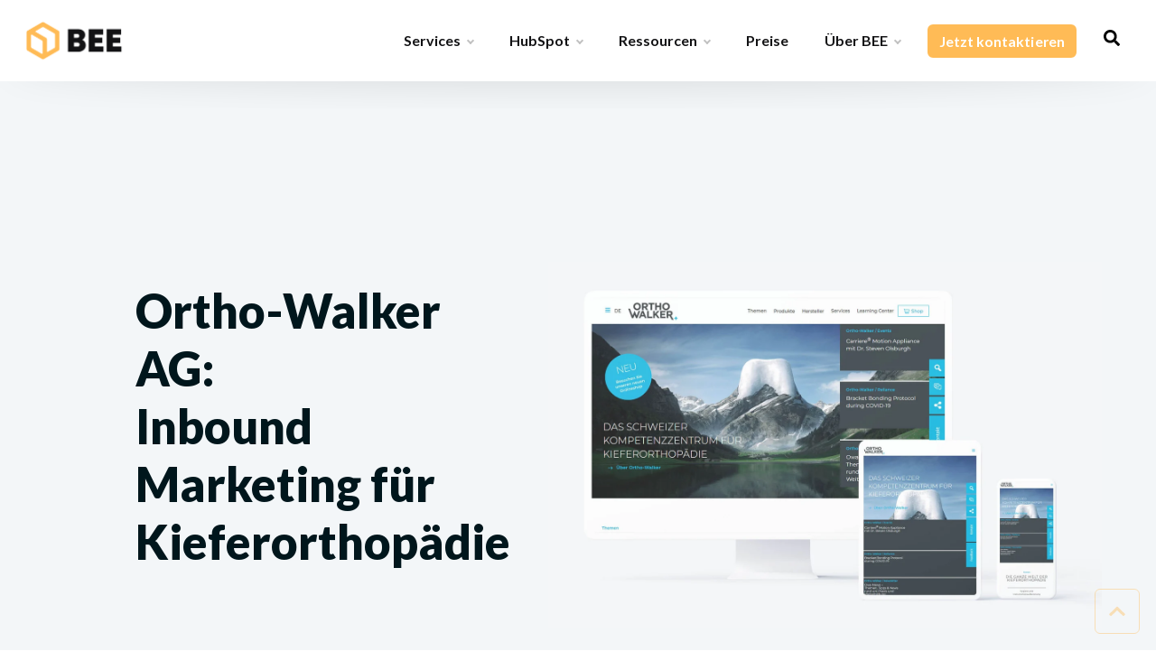

--- FILE ---
content_type: text/html; charset=UTF-8
request_url: https://www.bee.digital/referenzen/inbound-marketing-fuer-kieferorthopaedie
body_size: 20070
content:
<!doctype html><html lang="de"><head><script type="application/javascript" id="hs-cookie-banner-scan" data-hs-allowed="true" src="/_hcms/cookie-banner/auto-blocking.js?portalId=1765345&amp;domain=www.bee.digital"></script>
		<meta charset="utf-8">
		<title>Ortho-Walker AG: Inbound Marketing für Kieferorthopädie | BEE</title>
		<link rel="shortcut icon" href="https://www.bee.digital/hubfs/bee_favicon_mark.svg">
		<meta name="description" content="Re-Positionierung eines MedTech-, Distributions- &amp; Kieferorthopädie-Unternehmens. Erarbeiten einer soliden Inbound-Marketing-Strategie sowie Umsetzung.">
		<style>
			/* Critical Path CSS Generated by Pegasaas Accelerator at https://pegasaas.com/ for https://www.bee.digital viewport Desktop - 1920px */
			.bee-header_button{align-self:center;padding:0 10px 0 30px}.navik-header{position:relative;z-index:99999;box-sizing:border-box;font-size:16px;line-height:1.428572;background-color:#fff;-webkit-text-size-adjust:100%;-moz-text-size-adjust:100%;-ms-text-size-adjust:100%;text-size-adjust:100%}.navik-header *,.navik-header *::before,.navik-header *::after{box-sizing:border-box}.navik-header::before,.navik-header::after{box-sizing:border-box}.navik-header ul{margin-bottom:inherit;list-style:none}.navik-header img{max-width:100%;height:auto;vertical-align:top}.navik-header .logo{padding:30px 40px;text-align:center}.navik-header .logo img{max-width:100%;height:auto}.navik-header-container{position:relative}.navik-menu .hs-menu-wrapper.hs-menu-flow-horizontal>ul{display:none;padding:0 0 20px}.navik-menu ul li{position:relative}.navik-menu ul li>a{display:block;padding:14px 15px;font-family:"Lato",sans-serif;font-size:16px;font-weight:700;color:#131315;text-decoration:none;text-transform:uppercase}.navik-menu ul ul li>a{padding:14px 15px 14px 30px;font-size:14px;font-style:italic;text-transform:inherit;background-color:#efefef}.navik-menu ul ul ul li>a{padding:14px 15px 14px 45px}.navik-menu .hs-menu-wrapper,.navik-menu .bee-header_language-switcher-wrapper{float:left}@media (max-width:768px){.navik-menu .hs-menu-wrapper,.navik-menu .bee-header_language-switcher-wrapper{float:unset}}.header-shadow-wrapper{position:absolute;top:100%;left:0;z-index:-1;width:100%;height:30px;overflow:hidden}.header-shadow-wrapper::after{position:relative;top:-60px;display:block;width:100%;height:60px;content:"";border-radius:50%;box-shadow:0 10px 30px -5px rgba(0,0,0,0.1)}.burger-menu{position:absolute;top:35px;right:14px;display:-ms-flexbox;display:flex;-ms-flex-direction:column;flex-direction:column;-ms-flex-pack:justify;justify-content:space-between;width:20px;height:17px}.line-menu{width:100%;height:3px;background-color:#111;border-radius:2px}.line-menu.line-half{width:50%}.line-menu.first-line{-webkit-transform-origin:right;transform-origin:right}.line-menu.last-line{-ms-flex-item-align:end;align-self:flex-end;-webkit-transform-origin:left;transform-origin:left}.navik-menu .mega-menu-container{padding:0}.navik-menu .mega-menu-container ul li{position:relative}.navik-menu .mega-menu-container ul li a{padding:inherit;font-style:inherit;color:inherit;background-color:inherit}@media (max-width:767.98px){.navik-header{width:100%}.navik-header ul{padding:0px}}@media (max-width:1199.98px){.navik-header{width:100%}}@media (min-width:768px){.navik-header .logo{float:left;padding:.5rem}.navik-menu{clear:both}.header-shadow-wrapper::after{box-shadow:0 10px 40px -5px rgba(0,0,0,0.1)}}@media (min-width:1200px){.navik-header-container{height:90px}.navik-header .logo{position:relative;top:50%;padding:0;-webkit-transform:translateY(-50%);transform:translateY(-50%)}.navik-header .logo img{width:auto;max-width:inherit;max-height:90px !important}.burger-menu{display:none}.navik-menu{float:right;clear:inherit;display:flex}.navik-menu .hs-menu-wrapper.hs-menu-flow-horizontal>ul{display:block !important;padding:0;font-size:0;list-style:none}.navik-menu .hs-menu-wrapper.hs-menu-flow-horizontal>ul>li{display:inline-block}.navik-menu .hs-menu-wrapper.hs-menu-flow-horizontal>ul>li>a{position:relative;box-sizing:border-box;height:90px;padding:0 20px;line-height:90px;white-space:nowrap}.navik-menu .hs-menu-wrapper.hs-menu-flow-horizontal>ul>li:last-child>a{padding:0 0 0 20px}.navik-menu ul li{position:relative}.navik-menu ul ul li>a{position:relative;padding:9px 35px 7px !important;color:#818181;background-color:transparent}.navik-menu ul ul li>a::before{position:absolute;top:23px;left:35px;width:0;height:1px;content:"";background:#a1a1a1}.navik-menu li>ul{position:absolute;top:100%;left:0;display:none;width:250px;padding:27px 0;visibility:hidden;background-color:#fff;box-shadow:0 12px 30px -2px rgba(0,0,0,0.1);opacity:0}.navik-menu li>ul ul{top:-27px;left:100%}.navik-header.header-transparent-on{position:absolute;width:100%;background-color:transparent}.header-transparent-on .header-shadow-wrapper{display:none}.header-transparent-on .navik-menu .hs-menu-wrapper.hs-menu-flow-horizontal>ul>li>a{color:}.navik-mega-menu .navik-header-container{-webkit-transform-style:preserve-3d;transform-style:preserve-3d;-webkit-perspective:200px;perspective:200px}.navik-menu .mega-menu-container{padding:0}.navik-menu ul li.mega-menu{position:inherit;font-size:initial}.navik-menu li.mega-menu>ul{width:100%;padding:0px}.navik-menu .mega-menu-container ul li>a::before{display:none}.navik-menu .mega-menu-container ul li a{padding:inherit !important}}.bee-header_language-switcher{display:-webkit-box;display:-ms-flexbox;display:flex;-webkit-box-align:center;-ms-flex-align:center;align-items:center;padding:0rem 0rem 0rem 1rem;height:100%;color:inherit}.bee-header_language-switcher-label{display:-webkit-box;display:-ms-flexbox;display:flex;-webkit-box-align:center;-ms-flex-align:center;align-items:center}.bee-header_language-switcher-label-current{margin-left:.5rem;font-size:.9rem}@media (max-width:991px){.bee-header_language-switcher-label-current{display:none}}.bee-header-01_search{position:fixed;left:0;top:0;display:-webkit-box !important;display:-ms-flexbox !important;display:flex !important;-webkit-box-align:center;-ms-flex-align:center;align-items:center;-webkit-box-pack:center;-ms-flex-pack:center;justify-content:center;width:100%;height:100%;background-color:rgba(0,0,0,0.9);z-index:20;opacity:0;visibility:hidden;overflow:hidden}.bee-header-01_search_trigger{line-height:90px;padding:0 20px}.bee-header-01_search_trigger svg{height:1rem;fill:}.bee-header-01_search_close{display:inline-block;width:auto}.bee-header-01_search_close .hamburger{padding:2px}.bee-header-01_search .hamburger.is-active .hamburger-inner,.bee-header-01_search .hamburger.is-active .hamburger-inner:after,.bee-header-01_search .hamburger.is-active .hamburger-inner:before{background-color:#fff}.bee-header-01_search>div{position:relative;width:800px;max-width:100%;padding:1rem 20px;transform:translateY(-100%);-webkit-transform:translateY(-100%);-ms-transform:translateY(-100%)}.bee-header-01_search input.hs-search-field__input{padding:1rem;background-color:transparent !important;border:none !important;border-bottom:1px solid #fff !important;color:#fff !important;font-size:2rem !important;border-radius:0 !important}.bee-header-01_search input::-webkit-input-placeholder{color:#fff}.bee-header-01_search input:-ms-input-placeholder{color:#fff}@media (max-width:991px){.bee-header-01_search_trigger{padding:0px}.bee-header_language-switcher-wrapper{position:absolute;top:20px;right:60px}.bee-header_language-switcher{padding:0px;line-height:90px}.navik-header .logo{padding:15px 40px;text-align:center}.navik-header .logo img{max-width:100%;height:60px !important}}@media (min-width:992px){.navik-header .logo img{max-width:100%;height:60px !important}}@media (min-width:1200px){.navik-menu li.mega-menu>ul{width:100%}.navik-menu li>ul{left:50%;transform:translateX(-50%)}.navik-menu .mega-menu-container{display:flex;justify-content:center}}.qd_lang_list_class{display:none;position:absolute;top:17px;left:0;text-align:center;z-index:100;list-style-type:none;padding:15px 0 0;margin:0}.custom__language-switcher .qd_lang_list_class{border:2px solid #fff;border-top:0;border-radius:0 0 8px 8px;color:#fff;display:block;font-size:16px;opacity:0;min-width:70px;width:100%;padding-top:0;text-align:left;top:100%;visibility:hidden}.custom__language-switcher .qd_lang_list_class li{border:0;font-size:16px}.custom__language-switcher .qd_lang_list_class li:last-child a{border-radius:0 0 8px 8px}.custom__language-switcher .qd_lang_list_class li a{display:block;color:#fff !important;padding:8px 16px}.custom__language-switcher--label{position:relative}.custom__language-switcher--label-current{-webkit-box-align:center;-ms-flex-align:center;align-items:center;display:-webkit-box;display:-ms-flexbox;display:flex;font-size:16px;padding:6px 14px 5px 14px;color:#fff;border:2px solid #fff;border-radius:8px;line-height:25px;justify-content:space-between}.custom__language-switcher--label-current svg{margin-left:8px}.custom__language-switcher.white-theme .custom__language-switcher--label-current{border:1px solid #cbd4e1;padding:7px 14px 6px 14px;color:#3a4354;background-color:#fff}.custom__language-switcher.white-theme .custom__language-switcher--label-current svg path{fill:#3a4354}.custom__language-switcher.white-theme .qd_lang_list_class{background:#fff;color:#3a4354;border:1px solid #cbd4e1;border-top:0}.custom__language-switcher.white-theme .qd_lang_list_class li a{color:#3a4354 !important}@media (max-width:1200px){.mega-menu-container .row.bee-mega-menu_box-col{flex-direction:column}.mega-menu-container .bee-mega-menu_col{width:100%;padding:1rem}.mega-menu-container .bee-mega-menu_item ul{padding:0px !important}.bee-mega-menu_item.bee-mega-menu_content p{display:none !important}.bee-mega-menu_col-border{border-right:none !important;border-bottom:1px solid hsla(0,0%,4%,.1)}.bee-mega-menu_col:last-child{border-bottom:0}.navik-menu .hs-menu-wrapper.hs-menu-flow-horizontal>ul{padding-bottom:0px}.bee-header_button{display:none;padding:.5rem 1rem 1rem 1rem}.bee-header_button .bee-btn-s{width:100%;padding:.6rem .625rem}.custom__language-switcher .qd_lang_list_class li a{line-height:1}.bee-header_language-switcher-wrapper{position:absolute;top:20px;right:60px}.navik-menu .hs-menu-wrapper{width:100%}}*{--base:#131315;--primary:#ffbb56;--secondary:#004d7a;--danger:#ff6f64;--warning:#ff6f64;--success:#5f9bff;--gray:#414145;--lightgray:#f3f6f8;--light:#fff;--dark:#131315;--border_radius:6;--primary100:#fff;--primary200:#ffffec;--primary300:#ffffba;--primary400:#ffed88;--primary500:#ffbb56;--primary600:#cd8924;--primary700:#9b5700;--primary800:#692500;--primary900:#370000;--secondary100:#c8ffff;--secondary200:#96e3ff;--secondary300:#64b1de;--secondary400:#327fac;--secondary500:#004d7a;--secondary600:#001b48;--secondary700:#000016;--secondary800:#000;--secondary900:#000;--gray100:#fff;--gray200:#d7d7db;--gray300:#a5a5a9;--gray400:#737377;--gray500:#414145;--gray600:#0f0f13;--gray700:#000;--gray800:#000;--gray900:#000;--dark100:#636365;--dark200:#4f4f51;--dark300:#3b3b3d;--dark400:#272729;--dark500:#131315;--dark600:#000001;--dark700:#000;--dark800:#000;--dark900:#000;--h1_color:;--h2_color:;--h3_color:;--h4_color:;--h5_color:;--h6_color:}*,:after,:before{box-sizing:border-box;-webkit-box-sizing:border-box;border:0 solid #e2e8f0}.bee-container{float:none;width:100%;margin-left:auto;margin-right:auto;padding-left:20px;padding-right:20px;max-width:1400px}.row-fluid{width:100%;*zoom:1}.row-fluid:before,.row-fluid:after{display:table;content:""}.row-fluid:after{clear:both}.row-fluid [class*="span"]{display:block;float:left;width:100%;min-height:1px;margin-left:2.127659574%;*margin-left:2.0744680846382977%;-webkit-box-sizing:border-box;-moz-box-sizing:border-box;-ms-box-sizing:border-box;box-sizing:border-box}.row-fluid [class*="span"]:first-child{margin-left:0}.row-fluid .span12{width:99.99999998999999%;*width:99.94680850063828%}.row-fluid .span8{width:65.95744680199999%;*width:65.90425531263828%}.row-fluid .span6{width:48.93617020799999%;*width:48.88297871863829%}.row-fluid .span4{width:31.914893614%;*width:31.8617021246383%}.container-fluid{*zoom:1}.container-fluid:before,.container-fluid:after{display:table;content:""}.container-fluid:after{clear:both}@media (max-width:767px){.row-fluid{width:100%}.row-fluid [class*="span"]{display:block;float:none;width:auto;margin-left:0}}@media (min-width:768px) and (max-width:1139px){.row-fluid{width:100%;*zoom:1}.row-fluid:before,.row-fluid:after{display:table;content:""}.row-fluid:after{clear:both}.row-fluid [class*="span"]{display:block;float:left;width:100%;min-height:1px;margin-left:2.762430939%;*margin-left:2.709239449638298%;-webkit-box-sizing:border-box;-moz-box-sizing:border-box;-ms-box-sizing:border-box;box-sizing:border-box}.row-fluid [class*="span"]:first-child{margin-left:0}.row-fluid .span12{width:99.999999993%;*width:99.9468085036383%}.row-fluid .span8{width:65.74585634900001%;*width:65.6926648596383%}.row-fluid .span6{width:48.618784527%;*width:48.5655930376383%}.row-fluid .span4{width:31.491712705%;*width:31.4385212156383%}}@media (min-width:1280px){.row-fluid{width:100%;*zoom:1}.row-fluid:before,.row-fluid:after{display:table;content:""}.row-fluid:after{clear:both}.row-fluid [class*="span"]{display:block;float:left;width:100%;min-height:1px;margin-left:2.564102564%;*margin-left:2.510911074638298%;-webkit-box-sizing:border-box;-moz-box-sizing:border-box;-ms-box-sizing:border-box;box-sizing:border-box}.row-fluid [class*="span"]:first-child{margin-left:0}.row-fluid .span12{width:100%;*width:99.94680851063829%}.row-fluid .span8{width:65.81196581200001%;*width:65.7587743226383%}.row-fluid .span6{width:48.717948718%;*width:48.6647572286383%}.row-fluid .span4{width:31.623931624%;*width:31.5707401346383%}}.hidden{display:none;visibility:hidden}*,*:before,*:after{box-sizing:border-box}html,body,div,span,iframe,h1,h2,h4,p,a,img,i,ul,li,form,label,legend,header,nav{margin:0;padding:0;border:0;font-size:100%;font:inherit;vertical-align:baseline}header,nav{display:block}body{line-height:1}ul{list-style:none}html{line-height:1.15;-webkit-text-size-adjust:100%}body{margin:0}h1{font-size:2em;margin:.67em 0}a{background-color:transparent}img{max-width:100%;border-style:none}input{font-family:inherit;font-size:100%;line-height:1.15;margin:0}input{overflow:visible}legend{box-sizing:border-box;color:inherit;display:table;max-width:100%;padding:0;white-space:normal}::-webkit-file-upload-button{-webkit-appearance:button;font:inherit}html{font-size:14px}@media (min-width:768px){html{font-size:18px}}body{font-family:Lato;font-size:1rem;color:#131315;line-height:1.7;line-height:30px}p{margin-top:0;margin-bottom:.75em}p:last-child{margin-bottom:0}a{color:#ffbb56;text-decoration:none}a:visited{color:#ffaa2a}a:visited,a:visited *{color:#ffbb56}.bee-link{color:#ffbb56;position:relative;text-transform:uppercase;font-size:18px;font-style:normal;font-weight:750;letter-spacing:.2px;line-height:26px}h1,h2,h4{margin-top:0;margin-bottom:.75rem;line-height:1.1;word-break:break-word}h1{font-size:2.888888888888889rem;font-style:normal;font-weight:900;font-family:Lato;color:#00161c;text-decoration:none;line-height:64px}h2{font-size:2.0rem;font-style:normal;font-weight:700;font-family:Lato;color:#00161c;text-decoration:none;line-height:48px}h4{font-size:1.2222222222222223rem;font-style:normal;font-weight:700;font-family:Lato;color:#00161c;text-decoration:none;line-height:34px}.text-white *:not(a){color:inherit}.text-white a:visited{color:inherit}@media (max-width:767px){h1{font-size:24px}h2{font-size:22px}h4{font-size:18px}}.bee-cap{text-transform:uppercase;letter-spacing:1px;line-height:1;font-size:.75rem;opacity:.8}:focus{outline:0}.bee-icon-dark svg{fill:#131315}.dnd-section{padding:1.6666666666666667rem 20px;position:relative}@media (min-width:768px){.dnd-section{padding:2.5rem 20px}}@media (min-width:992px){.dnd-section{padding:3.5999999999999996rem 60px}}@media (min-width:1440px){.dnd-section{padding:3.5999999999999996rem 60px}}@media (min-width:1680px){.dnd-section{padding:5.0rem 60px}}.dnd-section>.row-fluid{max-width:1360px;margin-left:auto;margin-right:auto}.dnd-section .dnd-row+.dnd-row{margin-top:1.5rem}.dnd-section .widget-type-cell{padding-left:0;padding-right:0}@media (max-width:767px){.dnd-section .widget-type-cell{padding-left:0px;padding-right:0px}.dnd-section .dnd-row+.dnd-row,.dnd-section .dnd-module+.dnd-module,.dnd-section .dnd-column+.dnd-column{margin-top:1.5rem}}input:not([type=checkbox]):not([type=radio]):not([type=submit]),.hs-search-field__input{-webkit-appearance:none;display:inline-block;width:100% !important;height:auto !important;padding:1rem 1.25rem;font-size:1rem;font-weight:normal;line-height:1.2rem;color:#131315;background-color:#fff;border:1px solid #edeeef;box-sizing:border-box;border-radius:6px}.hs-field-desc{color:#414145;margin:0px 0px 6px;font-size:14px}.bee-btn{display:inline-block;text-align:center;text-decoration:none !important;font-weight:bold;font-size:1rem;padding:.75rem 1rem;letter-spacing:.05px;line-height:1;white-space:initial;vertical-align:middle;touch-action:manipulation;background-image:none;border-radius:6px;border:2px solid}.bee-btn-s{font-size:.875rem;padding:.5rem .625rem}.bee-btn-m{font-size:1rem;padding:.75rem 1rem}.bee-btn-primary{color:#fff !important;background:#ffbb56 !important;border-color:#ffbb56}.bee-btn-outline-primary{color:#ffbb56 !important;background:none !important;border-color:#ffbb56}.hs-menu-wrapper ul{display:-ms-flexbox;display:flex;-ms-flex-wrap:wrap;flex-wrap:wrap;padding-left:0;margin-bottom:0;list-style:none}.hs-menu-item a{display:block;padding:.5rem 1rem;text-decoration:none}img{height:auto}.bee-header_language-switcher-label-current{display:none}@media (max-width:767px){.sr-invisible{visibility:visible !important;opacity:1 !important;transform:initial !important}}.bee-slider{opacity:0}.bee-slider{margin:0 -.75rem}.sr-invisible{visibility:visible !important}img{max-width:100%}.bg-white{background-color:#fff}.border-base{border-color:#131315}.border-light{border-color:#fff}.rounded{border-radius:.25rem}.border{border-width:1px}.border-l-2{border-left-width:2px}.block{display:block}.flex{display:flex}.hidden{display:none}.items-start{align-items:flex-start}.items-stretch{align-items:stretch}.justify-center{justify-content:center}.h-full{height:100%}.mb-4{margin-bottom:1rem}.fill-primary{fill:#ffbb56}.fill-white{fill:#fff}.text-left{text-align:left}.text-center{text-align:center}.text-right{text-align:right}.text-primary{color:#ffbb56}.text-white{color:#fff}.w-4\/12{width:33.333333%}.w-full{width:100%}*{--base:#131315;--primary:#ffbb56;--secondary:#004d7a;--danger:#ff6f64;--warning:#ff6f64;--success:#5f9bff;--gray:#414145;--lightgray:#f3f6f8;--light:#fff;--dark:#131315;--border_radius:6;--primary100:#fff;--primary200:#ffffec;--primary300:#ffffba;--primary400:#ffed88;--primary500:#ffbb56;--primary600:#cd8924;--primary700:#9b5700;--primary800:#692500;--primary900:#370000;--secondary100:#c8ffff;--secondary200:#96e3ff;--secondary300:#64b1de;--secondary400:#327fac;--secondary500:#004d7a;--secondary600:#001b48;--secondary700:#000016;--secondary800:#000;--secondary900:#000;--gray100:#fff;--gray200:#d7d7db;--gray300:#a5a5a9;--gray400:#737377;--gray500:#414145;--gray600:#0f0f13;--gray700:#000;--gray800:#000;--gray900:#000;--dark100:#636365;--dark200:#4f4f51;--dark300:#3b3b3d;--dark400:#272729;--dark500:#131315;--dark600:#000001;--dark700:#000;--dark800:#000;--dark900:#000;--h1_color:;--h2_color:;--h3_color:;--h4_color:;--h5_color:;--h6_color:}.bee-scroll-top{position:fixed;bottom:1rem;right:1rem;width:50px;height:50px;display:-webkit-box;display:-ms-flexbox;display:flex;-webkit-box-align:center;-ms-flex-align:center;align-items:center;-webkit-box-pack:center;-ms-flex-pack:center;justify-content:center;border:1px solid #ffbb56;z-index:9;opacity:.4;border-radius:6px;overflow:hidden}.bee-scroll-top svg{height:20px;fill:#ffbb56}.bee-feature-04_icon{-ms-flex-preferred-size:4rem;flex-basis:4rem;width:4rem;margin:0}.bee-feature-04_text{-ms-flex-preferred-size:calc(100% - 4rem);flex-basis:calc(100% - 4rem);width:calc(100% - 4rem);padding-left:1.5rem}.bee-image-default img{display:block}@media (max-width:767px){.bee-image-default{justify-content:center !important}.bee-image-default img{display:block;max-height:275px !important;width:auto}}.bee-logo-01{position:relative;display:inline-block;width:100%;background-color:#fff}.bee-logo-01:before{content:"";display:block;padding-bottom:100%}.bee-logo-01 img{position:absolute;left:0;top:0;right:0;bottom:0;margin:auto;width:auto;height:auto;max-width:90%;max-height:90%}@media (max-width:767.98px){.row-fluid-wrapper.row-depth-1:last-child,.row-depth-1{background-size:contain !important}}@media (max-width:767.98px){.row-depth-1 .bee-image-default img{text-align:center;margin:0px auto !important}}@media (max-width:767.98px){.bee-section-swap-on-mobile .row-fluid{display:flex;flex-direction:column}.bee-section-swap-on-mobile .dnd-column:first-child{order:2}.bee-section-swap-on-mobile .dnd-column:last-child{order:1}}@charset 'UTF-8';.hamburger{font:inherit;display:inline-block;overflow:visible;margin:0;padding:15px;text-transform:none;color:inherit;border:0;background-color:transparent}.hamburger.is-active .hamburger-inner,.hamburger.is-active .hamburger-inner:after,.hamburger.is-active .hamburger-inner:before{background-color:#000}.hamburger-box{position:relative;display:inline-block;width:40px;height:24px}.hamburger-inner{top:50%;display:block;margin-top:-2px}.hamburger-inner,.hamburger-inner:after,.hamburger-inner:before{position:absolute;width:40px;height:4px;border-radius:4px;background-color:#000}.hamburger-inner:after,.hamburger-inner:before{display:block;content:""}.hamburger-inner:before{top:-10px}.hamburger-inner:after{bottom:-10px}.hamburger--slider .hamburger-inner{top:2px}.hamburger--slider .hamburger-inner:before{top:10px}.hamburger--slider .hamburger-inner:after{top:20px}.hamburger--slider.is-active .hamburger-inner{transform:translate3d(0,10px,0) rotate(45deg)}.hamburger--slider.is-active .hamburger-inner:before{transform:rotate(-45deg) translate3d(-5.71429px,-6px,0);opacity:0}.hamburger--slider.is-active .hamburger-inner:after{transform:translate3d(0,-20px,0) rotate(-90deg)}@charset "UTF-8";:root{--animate-duration:1s;--animate-delay:1s;--animate-repeat:1}.bee-mega-menu_col a{color:inherit!important}.bee-mega-menu_item+.bee-mega-menu_item{margin-top:1rem}.navik-menu .bee-mega-menu_links{-ms-flex-preferred-size:100%;flex-basis:100%;width:100%}.navik-menu .bee-mega-menu_links .hs-menu-wrapper a{-webkit-box-align:center;-ms-flex-align:center;align-items:center;color:inherit;display:-webkit-box;display:-ms-flexbox;display:flex;font-size:.9rem;font-weight:light;height:100%;padding:0}.navik-menu .bee-mega-menu_links .hs-menu-wrapper a:before{display:none}.navik-menu .bee-mega-menu_links .hs-menu-wrapper>ul{display:inline-block;width:100%}.navik-menu .bee-mega-menu_links .hs-menu-wrapper>ul li{display:block}.navik-menu .bee-mega-menu_links .hs-menu-wrapper>ul>li>a{font-weight:700;margin-bottom:.25rem}.bee-mega-menu_col{background-position:50%;background-repeat:no-repeat;background-size:cover;padding:3rem}.bee-mega-menu_col-border{border-right:1px solid hsla(0,0%,4%,.1)}.bee-mega-menu_col:last-child{border-right:0}.bee-mega-menu_col .bee-mega-menu_links{padding:0}.hs-search-field{position:relative}.hs-search-field__input{box-sizing:border-box;width:100%}.hs-search-field__suggestions{margin:0;padding:0;list-style:none}.bee-btn-link{color:#131315!important;display:inline-flex;font-size:18px;font-style:normal;font-weight:750;letter-spacing:.2px;line-height:26px}.bee-icon-link{background-repeat:no-repeat!important;background-size:contain!important;display:block;height:26px;margin-left:15px;width:26px}.bee-btn-link .arrow-right{background:url(https://www.bee.digital/hubfs/BEE_REDESIGN/Icons/link-icons/normal_right_dark.svg)}.bee-accordion-01{position:relative}.bee-accordion-01_trigger{margin:0;padding:1rem 2rem 1rem 1rem;position:relative}.bee-accordion-01_icon{height:20px;position:absolute;right:.5rem;top:1.5rem;transform:rotate(180deg);-webkit-transform:rotate(180deg);-moz-transform:rotate(180deg);-ms-transform:rotate(180deg)}.bee-accordion-01_icon svg{height:30px}.bee-accordion-01_answer{background-color:#f3f6f8;box-shadow:inset 0 10px 4px -9px #ffbb56;color:#131315;font-size:14px;font-style:normal;font-weight:400;letter-spacing:.2px;line-height:22px;padding:17px 28px 19px 23px}.bee-accordion-01_answer>:last-child{margin-bottom:0}@media (max-width:575px){.bee-accordion-01_trigger{padding:1.5rem}.bee-accordion-01_icon{height:20px;right:1.5rem;top:1.5rem}.bee-accordion-01_answer{padding:0 1.5rem 1.5rem}}@font-face{font-family:'Lato';font-style:normal;font-weight:400;font-display:swap;src:url(https://fonts.gstatic.com/s/lato/v20/S6uyw4BMUTPHjx4wWw.ttf) format('truetype')}@font-face{font-family:'Lato';font-style:normal;font-weight:700;font-display:swap;src:url(https://fonts.gstatic.com/s/lato/v20/S6u9w4BMUTPHh6UVSwiPHA.ttf) format('truetype')}@font-face{font-family:'Lato';font-style:normal;font-weight:900;font-display:swap;src:url(https://fonts.gstatic.com/s/lato/v20/S6u9w4BMUTPHh50XSwiPHA.ttf) format('truetype')}
		</style>

		
    <script src="https://challenges.cloudflare.com/turnstile/v0/api.js?onload=onloadTurnstileCallback" async defer></script>
    
<style>

		
		
		
		<link rel="preconnect" href="https://cdn2.hubspot.net">

		<meta name="viewport" content="width=device-width, initial-scale=1">

    
    <meta property="og:description" content="Re-Positionierung eines MedTech-, Distributions- &amp; Kieferorthop&auml;die-Unternehmens. Erarbeiten einer soliden Inbound-Marketing-Strategie sowie Umsetzung.">
    <meta property="og:title" content="Ortho-Walker AG: Inbound Marketing f&uuml;r Kieferorthop&auml;die | BEE">
    <meta name="twitter:description" content="Re-Positionierung eines MedTech-, Distributions- &amp; Kieferorthop&auml;die-Unternehmens. Erarbeiten einer soliden Inbound-Marketing-Strategie sowie Umsetzung.">
    <meta name="twitter:title" content="Ortho-Walker AG: Inbound Marketing f&uuml;r Kieferorthop&auml;die | BEE">

    

    
  <script id="hs-search-input__valid-content-types" type="application/json">
    [
      
        "SITE_PAGE",
      
        "LANDING_PAGE",
      
        "BLOG_POST",
      
        "LISTING_PAGE",
      
        "KNOWLEDGE_ARTICLE",
      
        "HS_CASE_STUDY"
      
    ]
  </script>

    <style>
a.cta_button{-moz-box-sizing:content-box !important;-webkit-box-sizing:content-box !important;box-sizing:content-box !important;vertical-align:middle}.hs-breadcrumb-menu{list-style-type:none;margin:0px 0px 0px 0px;padding:0px 0px 0px 0px}.hs-breadcrumb-menu-item{float:left;padding:10px 0px 10px 10px}.hs-breadcrumb-menu-divider:before{content:'›';padding-left:10px}.hs-featured-image-link{border:0}.hs-featured-image{float:right;margin:0 0 20px 20px;max-width:50%}@media (max-width: 568px){.hs-featured-image{float:none;margin:0;width:100%;max-width:100%}}.hs-screen-reader-text{clip:rect(1px, 1px, 1px, 1px);height:1px;overflow:hidden;position:absolute !important;width:1px}
</style>

<link rel="stylesheet" href="https://www.bee.digital/hubfs/hub_generated/template_assets/1/50387850089/1766515092921/template_BeeHeader.min.css">
<link rel="stylesheet" href="https://www.bee.digital/hubfs/hub_generated/template_assets/1/50392867942/1766515085482/template_main.min.css">
<link class="hs-async-css" rel="preload" href="https://cdnjs.cloudflare.com/ajax/libs/font-awesome/5.13.0/css/all.min.css" as="style" onload="this.onload=null;this.rel='stylesheet'">
<noscript><link rel="stylesheet" href="https://cdnjs.cloudflare.com/ajax/libs/font-awesome/5.13.0/css/all.min.css"></noscript>
<link class="hs-async-css" rel="preload" href="https://cdnjs.cloudflare.com/ajax/libs/slick-carousel/1.9.0/slick.min.css" as="style" onload="this.onload=null;this.rel='stylesheet'">
<noscript><link rel="stylesheet" href="https://cdnjs.cloudflare.com/ajax/libs/slick-carousel/1.9.0/slick.min.css"></noscript>
<link class="hs-async-css" rel="preload" href="https://cdnjs.cloudflare.com/ajax/libs/slick-carousel/1.9.0/slick-theme.min.css" as="style" onload="this.onload=null;this.rel='stylesheet'">
<noscript><link rel="stylesheet" href="https://cdnjs.cloudflare.com/ajax/libs/slick-carousel/1.9.0/slick-theme.min.css"></noscript>
<link class="hs-async-css" rel="preload" href="https://cdnjs.cloudflare.com/ajax/libs/magnific-popup.js/1.1.0/magnific-popup.min.css" as="style" onload="this.onload=null;this.rel='stylesheet'">
<noscript><link rel="stylesheet" href="https://cdnjs.cloudflare.com/ajax/libs/magnific-popup.js/1.1.0/magnific-popup.min.css"></noscript>
<link class="hs-async-css" rel="preload" href="https://cdnjs.cloudflare.com/ajax/libs/hamburgers/1.1.3/hamburgers.min.css" as="style" onload="this.onload=null;this.rel='stylesheet'">
<noscript><link rel="stylesheet" href="https://cdnjs.cloudflare.com/ajax/libs/hamburgers/1.1.3/hamburgers.min.css"></noscript>
<link class="hs-async-css" rel="preload" href="https://cdnjs.cloudflare.com/ajax/libs/animate.css/4.1.0/animate.min.css" as="style" onload="this.onload=null;this.rel='stylesheet'">
<noscript><link rel="stylesheet" href="https://cdnjs.cloudflare.com/ajax/libs/animate.css/4.1.0/animate.min.css"></noscript>
<link rel="stylesheet" href="https://www.bee.digital/hubfs/hub_generated/module_assets/1/50392926570/1744324591913/module_BeeHeader.min.css">

<style>
	@media (min-width:992px) {
		ul.hidden-desktop {
			visibility: hidden !important;
			opacity: 0 !important;
		}
	}
</style>

<link rel="stylesheet" href="https://7052064.fs1.hubspotusercontent-na1.net/hubfs/7052064/hub_generated/module_assets/1/-2712622/1767723343102/module_search_input.min.css">
<link rel="stylesheet" href="https://www.bee.digital/hubfs/hub_generated/module_assets/1/50393403962/1744324596012/module_Image.min.css">
<link rel="stylesheet" href="https://www.bee.digital/hubfs/hub_generated/module_assets/1/50392294521/1744324588733/module_Content.min.css">
<link rel="stylesheet" href="https://www.bee.digital/hubfs/hub_generated/module_assets/1/50393389573/1744324595046/module_Button.min.css">
<style>
  @font-face {
    font-family: "Lato";
    font-weight: 900;
    font-style: normal;
    font-display: swap;
    src: url("/_hcms/googlefonts/Lato/900.woff2") format("woff2"), url("/_hcms/googlefonts/Lato/900.woff") format("woff");
  }
  @font-face {
    font-family: "Lato";
    font-weight: 700;
    font-style: normal;
    font-display: swap;
    src: url("/_hcms/googlefonts/Lato/700.woff2") format("woff2"), url("/_hcms/googlefonts/Lato/700.woff") format("woff");
  }
  @font-face {
    font-family: "Lato";
    font-weight: 400;
    font-style: normal;
    font-display: swap;
    src: url("/_hcms/googlefonts/Lato/regular.woff2") format("woff2"), url("/_hcms/googlefonts/Lato/regular.woff") format("woff");
  }
  @font-face {
    font-family: "Lato";
    font-weight: 700;
    font-style: normal;
    font-display: swap;
    src: url("/_hcms/googlefonts/Lato/700.woff2") format("woff2"), url("/_hcms/googlefonts/Lato/700.woff") format("woff");
  }
</style>

<!-- Editor Styles -->
<style id="hs_editor_style" type="text/css">
/* HubSpot Non-stacked Media Query Styles */
@media (min-width:768px) {
  .Reference-Setion-Template-row-0-vertical-alignment > .row-fluid {
    display: -ms-flexbox !important;
    -ms-flex-direction: row;
    display: flex !important;
    flex-direction: row;
  }
  .Reference-Setion-Template-column-5-vertical-alignment {
    display: -ms-flexbox !important;
    -ms-flex-direction: column !important;
    -ms-flex-pack: center !important;
    display: flex !important;
    flex-direction: column !important;
    justify-content: center !important;
  }
  .Reference-Setion-Template-column-5-vertical-alignment > div {
    flex-shrink: 0 !important;
  }
  .Reference-Setion-Template-column-1-vertical-alignment {
    display: -ms-flexbox !important;
    -ms-flex-direction: column !important;
    -ms-flex-pack: center !important;
    display: flex !important;
    flex-direction: column !important;
    justify-content: center !important;
  }
  .Reference-Setion-Template-column-1-vertical-alignment > div {
    flex-shrink: 0 !important;
  }
  .footer_container-row-0-vertical-alignment > .row-fluid {
    display: -ms-flexbox !important;
    -ms-flex-direction: row;
    display: flex !important;
    flex-direction: row;
  }
  .footer_container-column-10-vertical-alignment {
    display: -ms-flexbox !important;
    -ms-flex-direction: column !important;
    -ms-flex-pack: start !important;
    display: flex !important;
    flex-direction: column !important;
    justify-content: flex-start !important;
  }
  .footer_container-column-10-vertical-alignment > div {
    flex-shrink: 0 !important;
  }
  .footer_container-column-10-row-0-vertical-alignment > .row-fluid {
    display: -ms-flexbox !important;
    -ms-flex-direction: row;
    display: flex !important;
    flex-direction: row;
  }
  .cell_1632813272622-vertical-alignment {
    display: -ms-flexbox !important;
    -ms-flex-direction: column !important;
    -ms-flex-pack: center !important;
    display: flex !important;
    flex-direction: column !important;
    justify-content: center !important;
  }
  .cell_1632813272622-vertical-alignment > div {
    flex-shrink: 0 !important;
  }
  .footer_container-column-4-vertical-alignment {
    display: -ms-flexbox !important;
    -ms-flex-direction: column !important;
    -ms-flex-pack: start !important;
    display: flex !important;
    flex-direction: column !important;
    justify-content: flex-start !important;
  }
  .footer_container-column-4-vertical-alignment > div {
    flex-shrink: 0 !important;
  }
  .footer_container-column-4-row-0-vertical-alignment > .row-fluid {
    display: -ms-flexbox !important;
    -ms-flex-direction: row;
    display: flex !important;
    flex-direction: row;
  }
  .footer_container-column-4-row-1-vertical-alignment > .row-fluid {
    display: -ms-flexbox !important;
    -ms-flex-direction: row;
    display: flex !important;
    flex-direction: row;
  }
  .cell_1658995015947-vertical-alignment {
    display: -ms-flexbox !important;
    -ms-flex-direction: column !important;
    -ms-flex-pack: center !important;
    display: flex !important;
    flex-direction: column !important;
    justify-content: center !important;
  }
  .cell_1658995015947-vertical-alignment > div {
    flex-shrink: 0 !important;
  }
  .cell_1630345832162-vertical-alignment {
    display: -ms-flexbox !important;
    -ms-flex-direction: column !important;
    -ms-flex-pack: start !important;
    display: flex !important;
    flex-direction: column !important;
    justify-content: flex-start !important;
  }
  .cell_1630345832162-vertical-alignment > div {
    flex-shrink: 0 !important;
  }
  .footer_container-column-6-vertical-alignment {
    display: -ms-flexbox !important;
    -ms-flex-direction: column !important;
    -ms-flex-pack: start !important;
    display: flex !important;
    flex-direction: column !important;
    justify-content: flex-start !important;
  }
  .footer_container-column-6-vertical-alignment > div {
    flex-shrink: 0 !important;
  }
  .footer_container-column-1-vertical-alignment {
    display: -ms-flexbox !important;
    -ms-flex-direction: column !important;
    -ms-flex-pack: start !important;
    display: flex !important;
    flex-direction: column !important;
    justify-content: flex-start !important;
  }
  .footer_container-column-1-vertical-alignment > div {
    flex-shrink: 0 !important;
  }
}
/* HubSpot Styles (default) */
.Reference-Setion-Template-row-0-padding {
  padding-top: 200px !important;
  padding-left: 150px !important;
}
.Reference-Setion-Template-row-0-background-layers {
  background-image: linear-gradient(rgba(243, 246, 248, 1), rgba(243, 246, 248, 1)) !important;
  background-position: left top !important;
  background-size: auto !important;
  background-repeat: no-repeat !important;
}
.Reference-Setion-Template-row-1-padding {
  padding-top: 100px !important;
  padding-bottom: 70px !important;
}
.Reference-Setion-Template-row-1-background-layers {
  background-image: url('https://www.bee.digital/hubfs/BEE_REDESIGN/Backgrounds/Divider-Bottom.svg') !important;
  background-position: right center !important;
  background-size: cover !important;
  background-repeat: no-repeat !important;
}
.Reference-Setion-Template-row-2-padding {
  padding-top: 0px !important;
  padding-left: 150px !important;
  padding-right: 150px !important;
}
.Reference-Setion-Template-row-3-padding {
  padding-top: 0px !important;
  padding-left: 150px !important;
  padding-right: 150px !important;
}
.Reference-Setion-Template-row-4-padding {
  padding-top: 0px !important;
  padding-left: 150px !important;
  padding-right: 150px !important;
}
.Reference-Setion-Template-row-5-padding {
  padding-top: 0px !important;
  padding-bottom: 0px !important;
  padding-left: 150px !important;
  padding-right: 150px !important;
}
.Reference-Setion-Template-row-5-background-layers {
  background-image: url('https://www.bee.digital/hubfs/BEE_REDESIGN/Backgrounds/Divider-Top-grau.svg') !important;
  background-position: left bottom !important;
  background-size: contain !important;
  background-repeat: no-repeat !important;
}
.Reference-Setion-Template-column-11-padding {
  padding-top: 1.5rem !important;
  padding-bottom: 1.5rem !important;
  padding-left: 1.5rem !important;
  padding-right: 1.5rem !important;
}
.Reference-Setion-Template-column-11-background-layers {
  background-image: linear-gradient(rgba(237, 238, 239, 1), rgba(237, 238, 239, 1)) !important;
  background-position: left top !important;
  background-size: auto !important;
  background-repeat: no-repeat !important;
}
.Reference-Setion-Template-column-9-padding {
  padding-top: 1.5rem !important;
  padding-bottom: 1.5rem !important;
  padding-left: 1.5rem !important;
  padding-right: 1.5rem !important;
}
.Reference-Setion-Template-column-9-background-layers {
  background-image: linear-gradient(rgba(243, 246, 248, 1), rgba(243, 246, 248, 1)) !important;
  background-position: left top !important;
  background-size: auto !important;
  background-repeat: no-repeat !important;
}
.Reference-Setion-Template-column-13-padding {
  padding-top: 1.5rem !important;
  padding-bottom: 1.5rem !important;
  padding-left: 1.5rem !important;
  padding-right: 1.5rem !important;
}
.Reference-Setion-Template-column-13-background-layers {
  background-image: linear-gradient(rgba(243, 246, 248, 1), rgba(243, 246, 248, 1)) !important;
  background-position: left top !important;
  background-size: auto !important;
  background-repeat: no-repeat !important;
}
.footer_container-row-0-background-layers {
  background-image: linear-gradient(rgba(237, 238, 239, 1), rgba(237, 238, 239, 1)) !important;
  background-position: left top !important;
  background-size: auto !important;
  background-repeat: no-repeat !important;
}
.footer_container-column-10-row-0-padding {
  padding-top: 15px !important;
  padding-bottom: 15px !important;
  padding-left: 15px !important;
  padding-right: 15px !important;
}
</style>
    <script defer src="https://www.bee.digital/hubfs/hub_generated/template_assets/1/50643292549/1766515065985/template_vide.min.js"></script>

    
    <link rel="canonical" href="https://www.bee.digital/referenzen/inbound-marketing-fuer-kieferorthopaedie">


<meta property="og:image" content="https://www.bee.digital/hubfs/BEE_REDESIGN/referenzen/referenz-mockup-ortho-walker.jpg">
<meta property="og:image:width" content="2468">
<meta property="og:image:height" content="1634">
<meta property="og:image:alt" content="ortho-walker">
<meta name="twitter:image" content="https://www.bee.digital/hubfs/BEE_REDESIGN/referenzen/referenz-mockup-ortho-walker.jpg">
<meta name="twitter:image:alt" content="ortho-walker">

<meta property="og:url" content="https://www.bee.digital/referenzen/inbound-marketing-fuer-kieferorthopaedie">
<meta name="twitter:card" content="summary_large_image">
<meta http-equiv="content-language" content="de">






		
		
		
		
		
		
		
    
	<meta name="generator" content="HubSpot"></head>



	
	

	

	
	
	

	
	

	
	

	

	


  <body class="website__page-type bee-redesign-theme bee-body-header-default"><p style="display: none;" class="asd">
    Website
  </p>
  
	
	

	

	

	
		<div class="body-wrapper   hs-content-id-55384897448 hs-site-page page ">
			
       
       
			<div data-global-resource-path="BEE_Redesign/templates/partials/bee-header.html">

  
  




















































































<!-- Header -->
<header class="navik-header navik-standard header-shadow      mega-menu-boxed navik-mega-menu">
	<div class="bee-container">

		<!-- Navik header -->
		<div class="navik-header-container">

			<!--Logo-->
			<div class="logo" data-mobile-logo="https://www.bee-inbound.ch/hubfs/BEE_REDESIGN/Logos/final_bee_logo_big_og%201.svg" data-sticky-logo="https://www.bee-inbound.ch/hubfs/BEE_REDESIGN/Logos/final_bee_logo_mark_og_1.svg">
				<a href="https://www.bee.digital"><img src="https://www.bee.digital/hubfs/BEE_REDESIGN/Logos/final_bee_logo_og.png" alt="final_bee_logo_og"></a>
			</div>

			<!-- Burger menu -->
			<div class="burger-menu">
				<div class="line-menu line-half first-line"></div>
				<div class="line-menu"></div>
				<div class="line-menu line-half last-line"></div>
			</div>

			<!--Navigation menu -->
			<nav class="navik-menu menu-default menu-caret null null null null null">
				<div id="hs_menu_wrapper_header_" class="hs-menu-wrapper active-branch flyouts hs-menu-flow-horizontal" role="navigation" data-sitemap-name="default" data-menu-id="52976149547" aria-label="Navigation Menu">
 <ul role="menu">
  <li class="hs-menu-item hs-menu-depth-1" role="none"><a href="javascript:;" role="menuitem">Services</a></li>
  <li class="hs-menu-item hs-menu-depth-1" role="none"><a href="javascript:;" role="menuitem">HubSpot</a></li>
  <li class="hs-menu-item hs-menu-depth-1" role="none"><a href="javascript:;" role="menuitem">Ressourcen</a></li>
  <li class="hs-menu-item hs-menu-depth-1" role="none"><a href="https://offers.bee.digital/de/growth-preis-modelle" role="menuitem">Preise</a></li>
  <li class="hs-menu-item hs-menu-depth-1" role="none"><a href="javascript:;" role="menuitem">Über BEE</a></li>
 </ul>
</div>
				
				
				<div class="bee-header_button">
					



	
	
	  
	  
	  
	    
	  
	







<a href="https://offers.bee.digital/de/kontakt" class="bee-btn 
					bee-btn-module bee-btn-primary text-white fill-white bee-btn-s">Jetzt kontaktieren</a>



				</div>

				
				<div class="bee-header_language-switcher-wrapper"></div>
				
          <div class="bee-header_search_trigger-wrapper"></div>
				
			</nav>


			
			








<div class="mega-menu-wrapper" data-target="0" style="display: none;">
	<ul class="mega-menu-select">
		<li>
			<div class="mega-menu-container">
				<div class="row bee-mega-menu_box-1 flex items-stretch bee-mega-menu_box-col" data-target="0" style="background-color:#ffffff;">
					 
					
					
					
					 
					<div class="bee-mega-menu_col bee-mega-menu_col-1  bee-mega-menu_col-border w-3/12 ">  
						<div class="w-full h-full flex items-start">
							<div class="block w-full"> 
								
								

								
								
								<div class="bee-mega-menu_item bee-mega-menu_content">
									<h4>Digital Marketing</h4>
<p>Wir helfen Ihnen, Ihr digitales Potenzial zu entfachen. Für eine starke Positionierung, mehr Sichtbarkeit und mehr Leads.</p>
								</div>
								
								 
								

								
								
								<div class="bee-mega-menu_item bee-mega-menu_links">
									<span id="hs_cos_wrapper_header_" class="hs_cos_wrapper hs_cos_wrapper_widget hs_cos_wrapper_type_simple_menu" style="" data-hs-cos-general-type="widget" data-hs-cos-type="simple_menu"><div id="hs_menu_wrapper_header_" class="hs-menu-wrapper active-branch flyouts hs-menu-flow-horizontal" role="navigation" data-sitemap-name="" data-menu-id="" aria-label="Navigation Menu">
 <ul role="menu">
  <li class="hs-menu-item hs-menu-depth-1" role="none"><a href="https://www.bee.digital/markenpositionierung" role="menuitem" target="_self">Branding &amp; Positionierung</a></li>
  <li class="hs-menu-item hs-menu-depth-1" role="none"><a href="https://www.bee.digital/website-as-a-service" role="menuitem" target="_self">Website-as-a-Service</a></li>
  <li class="hs-menu-item hs-menu-depth-1" role="none"><a href="https://www.bee.digital/webdesign" role="menuitem" target="_self">Webdesign</a></li>
  <li class="hs-menu-item hs-menu-depth-1" role="none"><a href="https://www.bee.digital/ux-design" role="menuitem" target="_self">UX-Design</a></li>
  <li class="hs-menu-item hs-menu-depth-1" role="none"><a href="https://www.bee.digital/performance-marketing" role="menuitem" target="_self">Performance Marketing</a></li>
  <li class="hs-menu-item hs-menu-depth-1" role="none"><a href="https://www.bee.digital/seo-marketing" role="menuitem" target="_self">SEO-as-a-Service</a></li>
  <li class="hs-menu-item hs-menu-depth-1" role="none"><a href="https://www.bee.digital/leadgen-as-a-service" role="menuitem" target="_self">Leadgen-as-a-Service</a></li>
 </ul>
</div></span>
								</div>
								
								 
								
								
							</div>
						</div>
					</div>
					
					
					
					 
					<div class="bee-mega-menu_col bee-mega-menu_col-2  bee-mega-menu_col-border w-3/12 ">  
						<div class="w-full h-full flex items-start">
							<div class="block w-full"> 
								
								

								
								
								<div class="bee-mega-menu_item bee-mega-menu_content">
									<h4>Get Growth ready</h4>
<p><span>Mit dem BEE.Transformance Modell bringen wir kontinuierliches und profitables Wachstum in Ihr Unternehmen. </span><span>Ein neues Mindset für Ihr Team.</span></p>
								</div>
								
								 
								

								
								
								<div class="bee-mega-menu_item bee-mega-menu_links">
									<span id="hs_cos_wrapper_header_" class="hs_cos_wrapper hs_cos_wrapper_widget hs_cos_wrapper_type_simple_menu" style="" data-hs-cos-general-type="widget" data-hs-cos-type="simple_menu"><div id="hs_menu_wrapper_header_" class="hs-menu-wrapper active-branch flyouts hs-menu-flow-horizontal" role="navigation" data-sitemap-name="" data-menu-id="" aria-label="Navigation Menu">
 <ul role="menu">
  <li class="hs-menu-item hs-menu-depth-1" role="none"><a href="https://www.bee.digital/digital-growth-roadmap" role="menuitem" target="_self">Growth Roadmap</a></li>
  <li class="hs-menu-item hs-menu-depth-1" role="none"><a href="https://www.bee.digital/market-entry-german" role="menuitem" target="_self">Market Entry</a></li>
  <li class="hs-menu-item hs-menu-depth-1" role="none"><a href="https://offers.bee.digital/de/potenzialanalyse-anfragen" role="menuitem" target="_self">Potenzialanalyse</a></li>
 </ul>
</div></span>
								</div>
								
								 
								
								
							</div>
						</div>
					</div>
					
					
					
					 
					<div class="bee-mega-menu_col bee-mega-menu_col-3  bee-mega-menu_col-border w-3/12 ">  
						<div class="w-full h-full flex items-">
							<div class="block w-full"> 
								
								

								
								
								<div class="bee-mega-menu_item bee-mega-menu_content">
									<h4>Industrien</h4>
<p><span>Wir transformieren Ihre Herausforderungen in Chancen, durch unsere Erfahrungen die wir bei Projekten in diesen Industrien sammeln konnten.</span></p>
								</div>
								
								 
								

								
								
								<div class="bee-mega-menu_item bee-mega-menu_links">
									<span id="hs_cos_wrapper_header_" class="hs_cos_wrapper hs_cos_wrapper_widget hs_cos_wrapper_type_simple_menu" style="" data-hs-cos-general-type="widget" data-hs-cos-type="simple_menu"><div id="hs_menu_wrapper_header_" class="hs-menu-wrapper active-branch flyouts hs-menu-flow-horizontal" role="navigation" data-sitemap-name="" data-menu-id="" aria-label="Navigation Menu">
 <ul role="menu">
  <li class="hs-menu-item hs-menu-depth-1" role="none"><a href="https://www.bee.digital/manufacturers" role="menuitem" target="_self">Produktionsbetriebe</a></li>
  <li class="hs-menu-item hs-menu-depth-1" role="none"><a href="//www-bee-digital.sandbox.hs-sites-eu1.com/de/it-providers-new" role="menuitem" target="_self">IT-Dienstleister</a></li>
  <li class="hs-menu-item hs-menu-depth-1" role="none"><a href="https://www.bee.digital/sw-providers" role="menuitem" target="_self">Software Provider</a></li>
  <li class="hs-menu-item hs-menu-depth-1" role="none"><a href="https://www.bee.digital/banking" role="menuitem" target="_self">Banken</a></li>
  <li class="hs-menu-item hs-menu-depth-1" role="none"><a href="https://www.bee.digital/saas" role="menuitem" target="_self">SaaS-Unternehmen</a></li>
  <li class="hs-menu-item hs-menu-depth-1" role="none"><a href="https://www.bee.digital/personaldienstleister" role="menuitem" target="_self">Personaldienstleister</a></li>
  <li class="hs-menu-item hs-menu-depth-1" role="none"><a href="https://www.bee.digital/consulting" role="menuitem" target="_self">Consulting</a></li>
 </ul>
</div></span>
								</div>
								
								 
								
								
							</div>
						</div>
					</div>
					
					
				</div>
			</div>
		</li>
	</ul>
</div>

<div class="mega-menu-wrapper" data-target="1" style="display: none;">
	<ul class="mega-menu-select">
		<li>
			<div class="mega-menu-container">
				<div class="row bee-mega-menu_box-2 flex items-stretch bee-mega-menu_box-col" data-target="1" style="background-color:#ffffff;">
					 
					
					
					
					 
					<div class="bee-mega-menu_col bee-mega-menu_col-1  bee-mega-menu_col-border w-4/12 ">  
						<div class="w-full h-full flex items-start">
							<div class="block w-full"> 
								
								

								
								
								<div class="bee-mega-menu_item bee-mega-menu_content">
									<h4>HubSpot Services</h4>
<p>Als HubSpot Diamond Partner helfen wir Ihnen, Ihre digitale Wachstumsstrategie mit Fokus auf die Performance umzusetzen - <span>durch die Implementierung und Integration von neuen und bestehenden Systemen sowie 3rd Party Apps.&nbsp;<br><br></span><span></span></p>
								</div>
								
								 
								

								
								
								<div class="bee-mega-menu_item bee-mega-menu_links">
									<span id="hs_cos_wrapper_header_" class="hs_cos_wrapper hs_cos_wrapper_widget hs_cos_wrapper_type_simple_menu" style="" data-hs-cos-general-type="widget" data-hs-cos-type="simple_menu"><div id="hs_menu_wrapper_header_" class="hs-menu-wrapper active-branch flyouts hs-menu-flow-horizontal" role="navigation" data-sitemap-name="" data-menu-id="" aria-label="Navigation Menu">
 <ul role="menu">
  <li class="hs-menu-item hs-menu-depth-1" role="none"><a href="https://www.bee.digital/hubspot-as-a-service" role="menuitem" target="_self">HubSpot-as-a-Service</a></li>
  <li class="hs-menu-item hs-menu-depth-1" role="none"><a href="https://www.bee.digital/hubspot-health-check" role="menuitem" target="_self">HubSpot Health Check</a></li>
 </ul>
</div></span>
								</div>
								
								 
								
								
							</div>
						</div>
					</div>
					
					
					
					 
					<div class="bee-mega-menu_col bee-mega-menu_col-2  bee-mega-menu_col-border w-4/12 ">  
						<div class="w-full h-full flex items-start">
							<div class="block w-full"> 
								
								

								
								
								<div class="bee-mega-menu_item bee-mega-menu_content">
									<h4>HubSpot Thought Leader</h4>
<p><span>Als HubSpot Diamond Partner mit +50 Zertifizierungen, Host der HubSpot User Group Zürich, HubSpot Trainer und HubSpot User Champions haben Sie Zugriff auf fundierte HubSpot Expertise.<br><br></span><span></span></p>
								</div>
								
								 
								

								
								
								<div class="bee-mega-menu_item bee-mega-menu_links">
									<span id="hs_cos_wrapper_header_" class="hs_cos_wrapper hs_cos_wrapper_widget hs_cos_wrapper_type_simple_menu" style="" data-hs-cos-general-type="widget" data-hs-cos-type="simple_menu"><div id="hs_menu_wrapper_header_" class="hs-menu-wrapper active-branch flyouts hs-menu-flow-horizontal" role="navigation" data-sitemap-name="" data-menu-id="" aria-label="Navigation Menu">
 <ul role="menu">
  <li class="hs-menu-item hs-menu-depth-1" role="none"><a href="https://events.hubspot.com/zurich/" role="menuitem" target="_blank" rel="noopener">HubSpot User Group</a></li>
  <li class="hs-menu-item hs-menu-depth-1" role="none"><a href="https://app.hubspot.com/ecosystem/1765345/marketplace/solutions/switzerland" role="menuitem" target="_blank" rel="noopener">HubSpot Partner Directory</a></li>
  <li class="hs-menu-item hs-menu-depth-1" role="none"><a href="https://community.hubspot.com/" role="menuitem" target="_blank" rel="noopener">HubSpot Community</a></li>
 </ul>
</div></span>
								</div>
								
								 
								
								
							</div>
						</div>
					</div>
					
					
					
					 
					<div class="bee-mega-menu_col bee-mega-menu_col-3  bee-mega-menu_col-border w-4/12 ">  
						<div class="w-full h-full flex items-start">
							<div class="block w-full"> 
								
								

								
								
								<div class="bee-mega-menu_item bee-mega-menu_content">
									<h4>HubSpot Solutions</h4>
<p><span>Das BEE Theme bietet Ihnen so viel kreative Freiheit wie kein anderes Theme am Markt. Einsteiger oder Profi, kreativer Kopf oder digitale Agentur – mit dem BEE Theme entfalten Sie die maximale Leistung für Ihre Seiten in HubSpot CMS spielend einfach.</span></p>
								</div>
								
								 
								

								
								
								<div class="bee-mega-menu_item bee-mega-menu_links">
									<span id="hs_cos_wrapper_header_" class="hs_cos_wrapper hs_cos_wrapper_widget hs_cos_wrapper_type_simple_menu" style="" data-hs-cos-general-type="widget" data-hs-cos-type="simple_menu"><div id="hs_menu_wrapper_header_" class="hs-menu-wrapper active-branch flyouts hs-menu-flow-horizontal" role="navigation" data-sitemap-name="" data-menu-id="" aria-label="Navigation Menu">
 <ul role="menu">
  <li class="hs-menu-item hs-menu-depth-1" role="none"><a href="https://beevolution.bee.digital" role="menuitem" target="_self">BEE.Theme - HubSpot CMS Theme </a></li>
 </ul>
</div></span>
								</div>
								
								 
								
								
							</div>
						</div>
					</div>
					
					
				</div>
			</div>
		</li>
	</ul>
</div>

<div class="mega-menu-wrapper" data-target="2" style="display: none;">
	<ul class="mega-menu-select">
		<li>
			<div class="mega-menu-container">
				<div class="row bee-mega-menu_box-3 flex items-stretch bee-mega-menu_box-col" data-target="2" style="background-color:#ffffff;">
					 
					
					
					
					 
					<div class="bee-mega-menu_col bee-mega-menu_col-1  bee-mega-menu_col-border w-4/12 ">  
						<div class="w-full h-full flex items-start">
							<div class="block w-full"> 
								
								

								
								
								<div class="bee-mega-menu_item bee-mega-menu_content">
									<h4>BEE.Blog</h4>
<p>Wissen rund um Digital Marketing, Digital Sales, Technologie, Data-Intelligence und Mitarbeitenden.</p>
								</div>
								
								 
								

								
								
								<div class="bee-mega-menu_item bee-mega-menu_links">
									<span id="hs_cos_wrapper_header_" class="hs_cos_wrapper hs_cos_wrapper_widget hs_cos_wrapper_type_simple_menu" style="" data-hs-cos-general-type="widget" data-hs-cos-type="simple_menu"><div id="hs_menu_wrapper_header_" class="hs-menu-wrapper active-branch flyouts hs-menu-flow-horizontal" role="navigation" data-sitemap-name="" data-menu-id="" aria-label="Navigation Menu">
 <ul role="menu">
  <li class="hs-menu-item hs-menu-depth-1" role="none"><a href="https://www.bee.digital/blog" role="menuitem" target="_self">Zum Blog</a></li>
 </ul>
</div></span>
								</div>
								
								 
								
								
							</div>
						</div>
					</div>
					
					
					
					 
					<div class="bee-mega-menu_col bee-mega-menu_col-2  bee-mega-menu_col-border w-4/12 ">  
						<div class="w-full h-full flex items-start">
							<div class="block w-full"> 
								
								

								
								
								<div class="bee-mega-menu_item bee-mega-menu_content">
									<h4>Knowledge Base</h4>
<p>Wissen pur: alles Wesentliche konzentriert, kompakt, digital für Sie aufbereitet und zum Download bereit.</p>
								</div>
								
								 
								

								
								
								<div class="bee-mega-menu_item bee-mega-menu_links">
									<span id="hs_cos_wrapper_header_" class="hs_cos_wrapper hs_cos_wrapper_widget hs_cos_wrapper_type_simple_menu" style="" data-hs-cos-general-type="widget" data-hs-cos-type="simple_menu"><div id="hs_menu_wrapper_header_" class="hs-menu-wrapper active-branch flyouts hs-menu-flow-horizontal" role="navigation" data-sitemap-name="" data-menu-id="" aria-label="Navigation Menu">
 <ul role="menu">
  <li class="hs-menu-item hs-menu-depth-1" role="none"><a href="https://www.bee.digital/guides" role="menuitem" target="_self">Guides &amp; Topics</a></li>
  <li class="hs-menu-item hs-menu-depth-1" role="none"><a href="https://www.bee.digital/ebooks-worksheets" role="menuitem" target="_self">eBooks &amp; Worksheets</a></li>
  <li class="hs-menu-item hs-menu-depth-1" role="none"><a href="https://wiki.bee.digital/" role="menuitem" target="_self">FAQ</a></li>
  <li class="hs-menu-item hs-menu-depth-1" role="none"><a href="https://www.bee.digital/growth-video" role="menuitem" target="_self">Videos &amp; Webinare</a></li>
 </ul>
</div></span>
								</div>
								
								 
								
								
							</div>
						</div>
					</div>
					
					
					
					 
					<div class="bee-mega-menu_col bee-mega-menu_col-3  bee-mega-menu_col-border w-4/12 ">  
						<div class="w-full h-full flex items-start">
							<div class="block w-full"> 
								
								

								
								
								<div class="bee-mega-menu_item bee-mega-menu_content">
									<h4>Was ist Inbound</h4>
<p>Der effektivste Weg, digital Marketing und digital Sales erfolgreich zu verbinden.<br><br></p>
								</div>
								
								 
								

								
								
								<div class="bee-mega-menu_item bee-mega-menu_links">
									<span id="hs_cos_wrapper_header_" class="hs_cos_wrapper hs_cos_wrapper_widget hs_cos_wrapper_type_simple_menu" style="" data-hs-cos-general-type="widget" data-hs-cos-type="simple_menu"><div id="hs_menu_wrapper_header_" class="hs-menu-wrapper active-branch flyouts hs-menu-flow-horizontal" role="navigation" data-sitemap-name="" data-menu-id="" aria-label="Navigation Menu">
 <ul role="menu">
  <li class="hs-menu-item hs-menu-depth-1" role="none"><a href="https://www.bee.digital/inbound" role="menuitem" target="_self">Was ist Inbound?</a></li>
  <li class="hs-menu-item hs-menu-depth-1" role="none"><a href="https://www.bee.digital/inbound-marketing" role="menuitem" target="_self">Mehr zu Inbound Marketing</a></li>
  <li class="hs-menu-item hs-menu-depth-1" role="none"><a href="https://www.bee.digital/inbound-sales" role="menuitem" target="_self">Mehr zu Inbound Sales</a></li>
  <li class="hs-menu-item hs-menu-depth-1" role="none"><a href="https://www.bee.digital/blog/inbound-lead-generation" role="menuitem" target="_self">Inbound vs. Outbound</a></li>
 </ul>
</div></span>
								</div>
								
								 
								
								
							</div>
						</div>
					</div>
					
					
				</div>
			</div>
		</li>
	</ul>
</div>

<div class="mega-menu-wrapper" data-target="4" style="display: none;">
	<ul class="mega-menu-select">
		<li>
			<div class="mega-menu-container">
				<div class="row bee-mega-menu_box-5 flex items-stretch bee-mega-menu_box-col" data-target="4" style="background-color:#ffffff;">
					 
					
					
					
					 
					<div class="bee-mega-menu_col bee-mega-menu_col-1  bee-mega-menu_col-border w-4/12 ">  
						<div class="w-full h-full flex items-start">
							<div class="block w-full"> 
								
								

								
								
								<div class="bee-mega-menu_item bee-mega-menu_content">
									<h4>BEE.Team</h4>
<p>Die BEE.Performers: viele unterschiedliche Charaktere – mit einer Gemeinsamkeit: Die Faszination und das Brennen für eine digitale Welt.</p>
								</div>
								
								 
								

								
								
								<div class="bee-mega-menu_item bee-mega-menu_links">
									<span id="hs_cos_wrapper_header_" class="hs_cos_wrapper hs_cos_wrapper_widget hs_cos_wrapper_type_simple_menu" style="" data-hs-cos-general-type="widget" data-hs-cos-type="simple_menu"><div id="hs_menu_wrapper_header_" class="hs-menu-wrapper active-branch flyouts hs-menu-flow-horizontal" role="navigation" data-sitemap-name="" data-menu-id="" aria-label="Navigation Menu">
 <ul role="menu">
  <li class="hs-menu-item hs-menu-depth-1" role="none"><a href="https://www.bee.digital/growth-partner" role="menuitem" target="_self">Mehr zu BEE</a></li>
 </ul>
</div></span>
								</div>
								
								 
								
								
							</div>
						</div>
					</div>
					
					
					
					 
					<div class="bee-mega-menu_col bee-mega-menu_col-2  bee-mega-menu_col-border w-4/12 ">  
						<div class="w-full h-full flex items-start">
							<div class="block w-full"> 
								
								

								
								
								<div class="bee-mega-menu_item bee-mega-menu_content">
									<h4>Referenzen</h4>
<p>Mehr als 100 grosse und kleine Unternehmen sind bereits mit BEE gestartet: zu mehr Sichtbarkeit, mehr Performance, mehr Wachstum.</p>
								</div>
								
								 
								

								
								
								<div class="bee-mega-menu_item bee-mega-menu_links">
									<span id="hs_cos_wrapper_header_" class="hs_cos_wrapper hs_cos_wrapper_widget hs_cos_wrapper_type_simple_menu" style="" data-hs-cos-general-type="widget" data-hs-cos-type="simple_menu"><div id="hs_menu_wrapper_header_" class="hs-menu-wrapper active-branch flyouts hs-menu-flow-horizontal" role="navigation" data-sitemap-name="" data-menu-id="" aria-label="Navigation Menu">
 <ul role="menu">
  <li class="hs-menu-item hs-menu-depth-1" role="none"><a href="https://www.bee.digital/referenzen" role="menuitem" target="_self">Zu den Referenzen </a></li>
  <li class="hs-menu-item hs-menu-depth-1" role="none"><a href="https://www.bee.digital/kundenstimmen" role="menuitem" target="_self">Zu den Kundenstimmen</a></li>
 </ul>
</div></span>
								</div>
								
								 
								
								
							</div>
						</div>
					</div>
					
					
					
					 
					<div class="bee-mega-menu_col bee-mega-menu_col-3  bee-mega-menu_col-border w-4/12 ">  
						<div class="w-full h-full flex items-start">
							<div class="block w-full"> 
								
								

								
								
								<div class="bee-mega-menu_item bee-mega-menu_content">
									<h4>Investieren</h4>
<p>Partizipieren Sie am Wachstum von BEE und werden Sie Teil der BEE Growth Story.<br><br></p>
								</div>
								
								 
								

								
								
								<div class="bee-mega-menu_item bee-mega-menu_links">
									<span id="hs_cos_wrapper_header_" class="hs_cos_wrapper hs_cos_wrapper_widget hs_cos_wrapper_type_simple_menu" style="" data-hs-cos-general-type="widget" data-hs-cos-type="simple_menu"><div id="hs_menu_wrapper_header_" class="hs-menu-wrapper active-branch flyouts hs-menu-flow-horizontal" role="navigation" data-sitemap-name="" data-menu-id="" aria-label="Navigation Menu">
 <ul role="menu">
  <li class="hs-menu-item hs-menu-depth-1" role="none"><a href="https://www.bee.digital/investors" role="menuitem" target="_self">BEE Investoren</a></li>
 </ul>
</div></span>
								</div>
								
								 
								
								
							</div>
						</div>
					</div>
					
					
					
					 
					<div class="bee-mega-menu_col bee-mega-menu_col-4  bee-mega-menu_col-border w-4/12 ">  
						<div class="w-full h-full flex items-start">
							<div class="block w-full"> 
								
								

								
								
								<div class="bee-mega-menu_item bee-mega-menu_content">
									<h4>Wir stellen ein</h4>
<p>Werde zum BEE.Performer! Bist du bereit für die eigene Transformation?<br><br><br></p>
								</div>
								
								 
								

								
								
								<div class="bee-mega-menu_item bee-mega-menu_links">
									<span id="hs_cos_wrapper_header_" class="hs_cos_wrapper hs_cos_wrapper_widget hs_cos_wrapper_type_simple_menu" style="" data-hs-cos-general-type="widget" data-hs-cos-type="simple_menu"><div id="hs_menu_wrapper_header_" class="hs-menu-wrapper active-branch flyouts hs-menu-flow-horizontal" role="navigation" data-sitemap-name="" data-menu-id="" aria-label="Navigation Menu">
 <ul role="menu">
  <li class="hs-menu-item hs-menu-depth-1" role="none"><a href="https://www.bee.digital/digital-jobs" role="menuitem" target="_self">Jetzt bewerben</a></li>
 </ul>
</div></span>
								</div>
								
								 
								
								
							</div>
						</div>
					</div>
					
					
				</div>
			</div>
		</li>
	</ul>
</div>








 
    
    
    
    
    
    
    
    
    
    
    
    
    
    
    
    
    
    
    
    
    
    
    
    
    
    
    
    
    
    
    
    
    
    
    
    
    
    
    
  


		</div>

	</div>
</header>



	
	
	<div class="bee-header-hidden hidden">
		
	</div>

	<div class="bee-header-01_search_trigger hidden">
		<svg version="1.0" xmlns="http://www.w3.org/2000/svg" viewbox="0 0 512 512" aria-hidden="true"><g id="search1_layer"><path d="M505 442.7L405.3 343c-4.5-4.5-10.6-7-17-7H372c27.6-35.3 44-79.7 44-128C416 93.1 322.9 0 208 0S0 93.1 0 208s93.1 208 208 208c48.3 0 92.7-16.4 128-44v16.3c0 6.4 2.5 12.5 7 17l99.7 99.7c9.4 9.4 24.6 9.4 33.9 0l28.3-28.3c9.4-9.4 9.4-24.6.1-34zM208 336c-70.7 0-128-57.2-128-128 0-70.7 57.2-128 128-128 70.7 0 128 57.2 128 128 0 70.7-57.2 128-128 128z" /></g></svg>
	</div>
	<div class="bee-header-01_search">
		<div>
			<div class="bee-header-01_search_top block text-right">
				<div class="bee-header-01_search_close">
					<div class="hamburger hamburger--slider js-hamburger is-active">
						<div class="hamburger-box">
							<div class="hamburger-inner"></div>
						</div>
					</div>
				</div>
			</div>
			<div id="hs_cos_wrapper_site_search" class="hs_cos_wrapper hs_cos_wrapper_widget hs_cos_wrapper_type_module" style="" data-hs-cos-general-type="widget" data-hs-cos-type="module">




  








<div class="hs-search-field">

    <div class="hs-search-field__bar">
      <form data-hs-do-not-collect="true" action="/hs-search-results">
        
          <label for="term">Suche</label>
        
        <input type="text" class="hs-search-field__input" name="term" autocomplete="off" aria-label="Suche" placeholder="Suchen">

        
          
            <input type="hidden" name="type" value="SITE_PAGE">
          
        
          
            <input type="hidden" name="type" value="LANDING_PAGE">
          
        
          
            <input type="hidden" name="type" value="BLOG_POST">
          
        
          
        
          
            <input type="hidden" name="type" value="KNOWLEDGE_ARTICLE">
          
        
          
        

        
          <button aria-label="Search"><span id="hs_cos_wrapper_site_search_" class="hs_cos_wrapper hs_cos_wrapper_widget hs_cos_wrapper_type_icon" style="" data-hs-cos-general-type="widget" data-hs-cos-type="icon"><svg version="1.0" xmlns="http://www.w3.org/2000/svg" viewbox="0 0 512 512" aria-hidden="true"><g id="search2_layer"><path d="M505 442.7L405.3 343c-4.5-4.5-10.6-7-17-7H372c27.6-35.3 44-79.7 44-128C416 93.1 322.9 0 208 0S0 93.1 0 208s93.1 208 208 208c48.3 0 92.7-16.4 128-44v16.3c0 6.4 2.5 12.5 7 17l99.7 99.7c9.4 9.4 24.6 9.4 33.9 0l28.3-28.3c9.4-9.4 9.4-24.6.1-34zM208 336c-70.7 0-128-57.2-128-128 0-70.7 57.2-128 128-128 70.7 0 128 57.2 128 128 0 70.7-57.2 128-128 128z" /></g></svg></span></button>
        
      </form>
    </div>
    <ul class="hs-search-field__suggestions"></ul>
</div></div>
		</div>
	</div>
	

</div>
      
			
      
      

			<div class="">
				
				
				

<div class="container-fluid reference-template">
<div class="row-fluid-wrapper">
<div class="row-fluid">
<div class="span12 widget-span widget-type-cell " style="" data-widget-type="cell" data-x="0" data-w="12">

<div class="row-fluid-wrapper row-depth-1 row-number-1 Reference-Setion-Template-row-0-background-layers Reference-Setion-Template-row-0-padding dnd-section Reference-Setion-Template-row-0-vertical-alignment Reference-Setion-Template-row-0-background-color">
<div class="row-fluid ">
<div class="span5 widget-span widget-type-cell Reference-Setion-Template-column-1-vertical-alignment dnd-column" style="" data-widget-type="cell" data-x="0" data-w="5">

<div class="row-fluid-wrapper row-depth-1 row-number-2 dnd-row">
<div class="row-fluid ">
<div class="span12 widget-span widget-type-custom_widget dnd-module" style="" data-widget-type="custom_widget" data-x="0" data-w="12">
<div id="hs_cos_wrapper_Reference-Setion-Template-module-2" class="hs_cos_wrapper hs_cos_wrapper_widget hs_cos_wrapper_type_module" style="" data-hs-cos-general-type="widget" data-hs-cos-type="module">
    
    
			
				<h1 id="" class="text-left  sr-invisible fadeInBottom ">Ortho-Walker AG: <br>Inbound Marketing für Kieferorthopädie</h1>
			
    

</div>

</div><!--end widget-span -->
</div><!--end row-->
</div><!--end row-wrapper -->

<div class="row-fluid-wrapper row-depth-1 row-number-3 dnd-row">
<div class="row-fluid ">
<div class="span12 widget-span widget-type-custom_widget dnd-module" style="" data-widget-type="custom_widget" data-x="0" data-w="12">
<div id="hs_cos_wrapper_Reference-Setion-Template-module-3" class="hs_cos_wrapper hs_cos_wrapper_widget hs_cos_wrapper_type_module widget-type-rich_text" style="" data-hs-cos-general-type="widget" data-hs-cos-type="module"><span id="hs_cos_wrapper_Reference-Setion-Template-module-3_" class="hs_cos_wrapper hs_cos_wrapper_widget hs_cos_wrapper_type_rich_text" style="" data-hs-cos-general-type="widget" data-hs-cos-type="rich_text"></span></div>

</div><!--end widget-span -->
</div><!--end row-->
</div><!--end row-wrapper -->

</div><!--end widget-span -->
<div class="span7 widget-span widget-type-cell Reference-Setion-Template-column-5-vertical-alignment dnd-column" style="" data-widget-type="cell" data-x="5" data-w="7">

<div class="row-fluid-wrapper row-depth-1 row-number-4 dnd-row">
<div class="row-fluid ">
<div class="span12 widget-span widget-type-custom_widget dnd-module" style="" data-widget-type="custom_widget" data-x="0" data-w="12">
<div id="hs_cos_wrapper_Reference-Setion-Template-module-6" class="hs_cos_wrapper hs_cos_wrapper_widget hs_cos_wrapper_type_module" style="" data-hs-cos-general-type="widget" data-hs-cos-type="module">
<div id="" class="bee-image-default  sr-invisible fadeInBottom ">
	
	
	
	
	
	<div class="bee-image__container">
    
		<img loading="lazy" src="https://www.bee.digital/hubfs/BEE_REDESIGN/referenzen/referenz-mockup-ortho-walker.jpg" alt="referenz-mockup-ortho-walker" style="max-width: 100%; height: auto;" srcset="https://www.bee.digital/hs-fs/hubfs/BEE_REDESIGN/referenzen/referenz-mockup-ortho-walker.jpg?length=400&amp;name=referenz-mockup-ortho-walker.jpg 400w, https://www.bee.digital/hs-fs/hubfs/BEE_REDESIGN/referenzen/referenz-mockup-ortho-walker.jpg?length=640&amp;name=referenz-mockup-ortho-walker.jpg 640w, https://www.bee.digital/hs-fs/hubfs/BEE_REDESIGN/referenzen/referenz-mockup-ortho-walker.jpg?length=768&amp;name=referenz-mockup-ortho-walker.jpg 768w, https://www.bee.digital/hs-fs/hubfs/BEE_REDESIGN/referenzen/referenz-mockup-ortho-walker.jpg?length=1024&amp;name=referenz-mockup-ortho-walker.jpg 1024w, https://www.bee.digital/hs-fs/hubfs/BEE_REDESIGN/referenzen/referenz-mockup-ortho-walker.jpg?length=1366&amp;name=referenz-mockup-ortho-walker.jpg 1366w, https://www.bee.digital/hs-fs/hubfs/BEE_REDESIGN/referenzen/referenz-mockup-ortho-walker.jpg?length=1600&amp;name=referenz-mockup-ortho-walker.jpg 1600w, https://www.bee.digital/hs-fs/hubfs/BEE_REDESIGN/referenzen/referenz-mockup-ortho-walker.jpg?length=1920&amp;name=referenz-mockup-ortho-walker.jpg 1920w" sizes="100vw">
    
	</div>
	
</div>
</div>

</div><!--end widget-span -->
</div><!--end row-->
</div><!--end row-wrapper -->

</div><!--end widget-span -->
</div><!--end row-->
</div><!--end row-wrapper -->

<div class="row-fluid-wrapper row-depth-1 row-number-5 Reference-Setion-Template-row-1-padding dnd-section Reference-Setion-Template-row-1-background-layers Reference-Setion-Template-row-1-background-image">
<div class="row-fluid ">
<div class="span12 widget-span widget-type-cell dnd-column" style="" data-widget-type="cell" data-x="0" data-w="12">

<div class="row-fluid-wrapper row-depth-1 row-number-6 dnd-row">
<div class="row-fluid ">
<div class="span12 widget-span widget-type-custom_widget dnd-module" style="" data-widget-type="custom_widget" data-x="0" data-w="12">
<div id="hs_cos_wrapper_Reference-Setion-Template-module-8" class="hs_cos_wrapper hs_cos_wrapper_widget hs_cos_wrapper_type_module" style="" data-hs-cos-general-type="widget" data-hs-cos-type="module"><div id="" class="bee-content-01 text-center  ">
	
  	<label class="bee-cap sr-invisible fadeInBottom">Unsere Leistung</label>
	
	
		
		
			<h2 class="mb-4 bee-headline-default sr-invisible fadeInBottom">
				Welche Leistung haben wir<br> erbracht
			</h2>
		
	
	
	  <div class="bee-intro sr-invisible fadeInBottom">
  	<p>BEE.Email | BEE.Content | BEE.Website | BEE.Webdesign</p>
<p>BEE.Gameplan | BEE.Retainer | BEE.SEO</p>
  	</div>
	
	
	
	
	
</div></div>

</div><!--end widget-span -->
</div><!--end row-->
</div><!--end row-wrapper -->

</div><!--end widget-span -->
</div><!--end row-->
</div><!--end row-wrapper -->

<div class="row-fluid-wrapper row-depth-1 row-number-7 dnd-section Reference-Setion-Template-row-2-padding">
<div class="row-fluid ">
<div class="span6 widget-span widget-type-cell Reference-Setion-Template-column-9-padding Reference-Setion-Template-column-9-background-color dnd-column Reference-Setion-Template-column-9-background-layers" style="" data-widget-type="cell" data-x="0" data-w="6">

<div class="row-fluid-wrapper row-depth-1 row-number-8 dnd-row">
<div class="row-fluid ">
<div class="span12 widget-span widget-type-custom_widget dnd-module" style="" data-widget-type="custom_widget" data-x="0" data-w="12">
<div id="hs_cos_wrapper_Reference-Setion-Template-module-10" class="hs_cos_wrapper hs_cos_wrapper_widget hs_cos_wrapper_type_module" style="" data-hs-cos-general-type="widget" data-hs-cos-type="module"><div id="" class="bee-content-01 text-left  ">
	
  	<label class="bee-cap sr-invisible fadeInBottom">Herausforderungen</label>
	
	
		
		
			<h2 class="mb-4 bee-headline-default sr-invisible fadeInBottom">
				Was war der Grund der Zusammenarbeit?
			</h2>
		
	
	
	
	  <div class="bee-content-01_content  sr-invisible fadeInBottom">
	    <p><span>Re-Launch einer neuen Website mit Fokus auf breiter organischer Sichtbarkeit in Suchmaschinen. Spezielle Herausforderung bestand darin, alle PDFs so zu bearbeiten, dass diese von Suchmaschinen indexierbar sind.</span><br><span>Konzeptionell bestand die Herausforderung, neue entry points &amp; entry services zu schaffen, um den gesamten Webaufritt Inbound-ready zu gestalten und Kunden besser bei ihren Herausforderungen abzuholen.</span></p>
	  </div>
	
	
	
	
</div></div>

</div><!--end widget-span -->
</div><!--end row-->
</div><!--end row-wrapper -->

</div><!--end widget-span -->
<div class="span6 widget-span widget-type-cell Reference-Setion-Template-column-11-background-color Reference-Setion-Template-column-11-padding Reference-Setion-Template-column-11-background-layers dnd-column" style="" data-widget-type="cell" data-x="6" data-w="6">

<div class="row-fluid-wrapper row-depth-1 row-number-9 dnd-row">
<div class="row-fluid ">
<div class="span12 widget-span widget-type-custom_widget dnd-module" style="" data-widget-type="custom_widget" data-x="0" data-w="12">
<div id="hs_cos_wrapper_Reference-Setion-Template-module-12" class="hs_cos_wrapper hs_cos_wrapper_widget hs_cos_wrapper_type_module" style="" data-hs-cos-general-type="widget" data-hs-cos-type="module"><div id="" class="bee-content-01 text-left  ">
	
  	<label class="bee-cap sr-invisible fadeInBottom">Steckbrief</label>
	
	
		
		
			<h2 class="mb-4 bee-headline-default sr-invisible fadeInBottom">
				Für wen durften wir arbeiten?
			</h2>
		
	
	
	
	  <div class="bee-content-01_content  sr-invisible fadeInBottom">
	    <p><strong><img src="https://www.bee.digital/hs-fs/hubfs/Website/img/website%20bilder/bee_owa_logo.png?width=200&amp;name=bee_owa_logo.png" alt="bee_owa_logo" width="200" loading="lazy" style="width: 200px;" srcset="https://www.bee.digital/hs-fs/hubfs/Website/img/website%20bilder/bee_owa_logo.png?width=100&amp;name=bee_owa_logo.png 100w, https://www.bee.digital/hs-fs/hubfs/Website/img/website%20bilder/bee_owa_logo.png?width=200&amp;name=bee_owa_logo.png 200w, https://www.bee.digital/hs-fs/hubfs/Website/img/website%20bilder/bee_owa_logo.png?width=300&amp;name=bee_owa_logo.png 300w, https://www.bee.digital/hs-fs/hubfs/Website/img/website%20bilder/bee_owa_logo.png?width=400&amp;name=bee_owa_logo.png 400w, https://www.bee.digital/hs-fs/hubfs/Website/img/website%20bilder/bee_owa_logo.png?width=500&amp;name=bee_owa_logo.png 500w, https://www.bee.digital/hs-fs/hubfs/Website/img/website%20bilder/bee_owa_logo.png?width=600&amp;name=bee_owa_logo.png 600w" sizes="(max-width: 200px) 100vw, 200px"></strong></p>
<p><strong>Kunde</strong><span>: Ortho-Walker AG</span><br><br><strong>Branche</strong><span>: MedTech, Distribution, Kieferorthopädie</span><br><br><strong>Ziel</strong><span>: Inbound ready</span><br><br><strong>Zielgruppe</strong><span>: Ärzte</span><br><br><strong>Online</strong><span>: SEO, Website, Content, E-Mail</span><br><br><strong>Mobil</strong><span>: Responsive</span></p>
	  </div>
	
	
	
	
</div></div>

</div><!--end widget-span -->
</div><!--end row-->
</div><!--end row-wrapper -->

</div><!--end widget-span -->
</div><!--end row-->
</div><!--end row-wrapper -->

<div class="row-fluid-wrapper row-depth-1 row-number-10 dnd-section Reference-Setion-Template-row-3-padding">
<div class="row-fluid ">
<div class="span12 widget-span widget-type-cell Reference-Setion-Template-column-13-background-layers Reference-Setion-Template-column-13-padding dnd-column Reference-Setion-Template-column-13-background-color" style="" data-widget-type="cell" data-x="0" data-w="12">

<div class="row-fluid-wrapper row-depth-1 row-number-11 dnd-row">
<div class="row-fluid ">
<div class="span12 widget-span widget-type-custom_widget dnd-module" style="" data-widget-type="custom_widget" data-x="0" data-w="12">
<div id="hs_cos_wrapper_Reference-Setion-Template-module-14" class="hs_cos_wrapper hs_cos_wrapper_widget hs_cos_wrapper_type_module" style="" data-hs-cos-general-type="widget" data-hs-cos-type="module"><div id="" class="bee-content-01 text-left  ">
	
	
		
		
			<h2 class="mb-4 bee-headline-default sr-invisible fadeInBottom">
				Unser Vorgehen - Wie sind wir vorgegangen?
			</h2>
		
	
	
	
	  <div class="bee-content-01_content  sr-invisible fadeInBottom">
	    <p>Die Ortho-Walker AG suchte einen Partner, der sie dabei unterstützt, eine digitale Marketingstrategie aufzubauen. BEE überzeugte, den neuen digitalen Auftritt nach der Inbound-Marketing-Methodik zu konzeptionieren.&nbsp;</p>
<p>Gemeinsam wurde in mehreren Workshops Schritt für Schritt eine<span>&nbsp;</span><a href="https://www.bee-inbound.ch/marketingstrategie/">Inbound-Marketingstrategie</a><span>&nbsp;</span>sowie eine klare Positionierung erarbeitet. Eine der wichtigsten Massnahmen einer Inbound-Marketingstrategie –<span>&nbsp;</span><a href="https://www.bee-inbound.ch/webdesign-agentur/">eine Inbound-Ready-Website</a><span>&nbsp;</span>– wurde nach Erstellung des Inbound-Marketing-Gameplans zeitnah umgesetzt.</p>
<p>Dabei war unter anderem das Ziel, die vielen Inhalte, die teilweise als PDFs vorlagen, für die Suchmaschinen indexierbar zu machen, um organisch maximale Visibilität zu erreichen. Hierbei sollten ausserdem neue Zielgruppen angesprochen werden.</p>
<p>Im Rahmen von Retainer-Massnahmen unterstützt BEE Ortho-Walker weiterhin, um ihre Inbound-Marketing-Maschine in Bewegung zu halten und immer weiter zu optimieren.</p>
	  </div>
	
	
	
	
</div></div>

</div><!--end widget-span -->
</div><!--end row-->
</div><!--end row-wrapper -->

</div><!--end widget-span -->
</div><!--end row-->
</div><!--end row-wrapper -->

<div class="row-fluid-wrapper row-depth-1 row-number-12 Reference-Setion-Template-row-4-padding dnd-section">
<div class="row-fluid ">
<div class="span12 widget-span widget-type-custom_widget dnd-module" style="" data-widget-type="custom_widget" data-x="0" data-w="12">
<div id="hs_cos_wrapper_Reference-Setion-Template-module-15" class="hs_cos_wrapper hs_cos_wrapper_widget hs_cos_wrapper_type_module" style="" data-hs-cos-general-type="widget" data-hs-cos-type="module">

<div class="">
	<div id="" class="bee-testimonial-05 bee-grid bee-grid-1col text-left  ">
		
			<div class="bee-testimonial-05_single bee-grid-col sr-invisible fadeInBottom">
				<div class="bee-testimonial-05_wrapper border-2 border-primary p-12 rounded">
					<p class="bee-testimonial-05_text bee-h3"><i class="bee-icon-testimonial"></i>Als ausgewiesener Spezialist sowohl im klassischen Outbound- wie auch im webbasierten Inbound Marketing verstand es Herr Klein ausgezeichnet, die Potentiale und Bedürfnisse unseres Geschäftes auszuloten und unser Geschäftsmodell an die neuen Anforderungen in unserem Markt anzupassen.Dank seinem profunden Know-how und gutem Gespür sich auch in andere Geschäftsfelder reinzudenken gestaltete sich unsere Zusammenarbeit in den Workshops als sehr effizient und in einigen Bereichen als äusserst innovativ. Neue Ideen wurden aufgegriffen, kritisch hinterfragt und in die Umsetzung miteinbezogen. Dabei ging der Austausch weit über das typische Marketing hinaus. Gerade Geschäftsführer von kleineren Unternehmen werden von diesem Sparring im Sinne der Geschäftsentwicklung profitieren.</p>
					<div class="bee-testimonial-05_bottom inline-flex items-center text-left mt-4">
						
							<div class="bee-testimonial-05_img" style="background-image:url('https://www.bee.digital/hubfs/Website/img/website%20bilder/bee_quotes_eggimann.png');"></div>
						
						
						<p class="bee-testimonial-05_name">
							<strong>Michael Eggimann</strong>
							<br><span class="bee-testimonial-02_detail bee-cap">CEO</span>
						</p>
						
					</div>
				</div>
			</div>
		
	</div>
</div>

	</div>

</div><!--end widget-span -->
</div><!--end row-->
</div><!--end row-wrapper -->

<div class="row-fluid-wrapper row-depth-1 row-number-13 dnd-section Reference-Setion-Template-row-5-padding Reference-Setion-Template-row-5-background-layers Reference-Setion-Template-row-5-background-image">
<div class="row-fluid ">
<div class="span12 widget-span widget-type-custom_widget dnd-module" style="" data-widget-type="custom_widget" data-x="0" data-w="12">
<div id="hs_cos_wrapper_Reference-Setion-Template-module-17" class="hs_cos_wrapper hs_cos_wrapper_widget hs_cos_wrapper_type_module" style="" data-hs-cos-general-type="widget" data-hs-cos-type="module">
  


   




<div class="bee-testimonial-16-wrapper  sr-invisible fadeInBottom">
	<div class="bee-grid-col Reference-Setion-Template-module-17_ ">
		<div class="bee-testimonial-16_container flex">
			<div class="bee-testimonial-16_text-wrapper flex flex-col justify-between pt-3 pl-6 pr-8">
				<div class="bee-content-01 text-left">
					<label class="bee-cap sr-invisible fadeInBottom"></label>
					<h2 class="mb-4 bee-headline-default sr-invisible fadeInBottom">Was uns antreibt</h2>
					<div class="bee-content-01_content  sr-invisible fadeInBottom">Die unendlichen Chancen der digitalen Welt finden wir ungemein spannend. Die Digitalisierung und die damit einhergehenden mobilen Möglichkeiten sind ein riesiges Spielfeld, auf dem wir Marke und Mensch zusammenbringen - digitaler Wandel zum Vorteil von Kunde und Anbieter!</div>
				</div>
				<div class="bee-testimonial-slider-control_wrapper p-6" style="position:inherit; align-self: flex-end;">
					<div class="bee-testimonial-slider-control">
						<div class="bee-testimonial_arrows"></div>
						<div class="bee-testimonial_dots"></div>
					</div>
				</div>
			</div>
			<div id="" class="bee-testimonial-16  bee-slider-testimonial-16 bee-slider text-left  " data-slider-item="2" data-slider-arrows="true" data-slider-dots="true" data-slider-autoplay="true" data-slider-autoplayspeed="5000" data-slider-infinite="true" data-slider-height="true">
				
				<div class="bee-testimonial-16_single bee-grid-col Reference-Setion-Template-module-17_1 ">
					<div class="bee-testimonial-16_box p-12" style="background-image: url('https://www.bee.digital/hubfs/referenz-mockup-asendia-compressed.jpg')" title="Fitness Centre" aria-label="adorable puppy playing on the grass">
            <img src="https://www.bee.digital/hubfs/referenz-mockup-asendia-compressed.jpg" alt="Case Schweizer Post" style="width: 0;height: 0;">
            
						<div class="bee-testimonial-16_overlay bee-content-01 text-left justify-end p-6">
							<label class="bee-cap sr-invisible fadeInBottom"></label>
							<h4 class="bee-headline-default sr-invisible fadeInBottom">Schweizer Post: Leadgenerierung mit einem Wizard-Tool</h4>
							<div class="bee-content-01_content text-xs leading-5 sr-invisible fadeInBottom"><span>Generierung von Leads über eine SaaS-Lösung mit einer reibungslosen Integration zu HubSpot</span></div>
              <div class="sr-invisible text-xs fadeInBottom">
                <a class="button-link inline-flex float-right justify-end items-center mt-4" href="https://offers.bee.digital/de/schweizer-post-optimizer">Zum Case
                  <div class="button-link-icon ml-2" style="height:32px; width:34px; background: url('https://www.bee.digital/hubfs/BEE_REDESIGN/Icons/link-icons/normal_right_light.svg') no-repeat;"></div>
                </a>
              </div>
						</div>
					</div>
				</div>
				
				<div class="bee-testimonial-16_single bee-grid-col Reference-Setion-Template-module-17_2 ">
					<div class="bee-testimonial-16_box p-12" style="background-image: url('https://www.bee.digital/hubfs/BFS_mockup-compressed.jpg')" title="Fitness Centre" aria-label="adorable puppy playing on the grass">
            <img src="https://www.bee.digital/hubfs/BFS_mockup-compressed.jpg" alt="BFS Gebäude Service AG: Leadprozess-Optimierung" style="width: 0;height: 0;">
            
						<div class="bee-testimonial-16_overlay bee-content-01 text-left justify-end p-6">
							<label class="bee-cap sr-invisible fadeInBottom"></label>
							<h4 class="bee-headline-default sr-invisible fadeInBottom">BFS Gebäude Service AG: Leadprozess-Optimierung</h4>
							<div class="bee-content-01_content text-xs leading-5 sr-invisible fadeInBottom">Leadprozesse beschleunigen</div>
              <div class="sr-invisible text-xs fadeInBottom">
                <a class="button-link inline-flex float-right justify-end items-center mt-4" href="https://www.bee.digital/referenzen/leadprozess-optimierung">Zum Case
                  <div class="button-link-icon ml-2" style="height:32px; width:34px; background: url('https://www.bee.digital/hubfs/BEE_REDESIGN/Icons/link-icons/normal_right_light.svg') no-repeat;"></div>
                </a>
              </div>
						</div>
					</div>
				</div>
				
				<div class="bee-testimonial-16_single bee-grid-col Reference-Setion-Template-module-17_3 ">
					<div class="bee-testimonial-16_box p-12" style="background-image: url('https://www.bee.digital/hubfs/Algra_case-compressed.jpg')" title="Fitness Centre" aria-label="adorable puppy playing on the grass">
            <img src="https://www.bee.digital/hubfs/Algra_case-compressed.jpg" alt="Algra tect AG: Ein neuer Markenbegriff" style="width: 0;height: 0;">
            
						<div class="bee-testimonial-16_overlay bee-content-01 text-left justify-end p-6">
							<label class="bee-cap sr-invisible fadeInBottom"></label>
							<h4 class="bee-headline-default sr-invisible fadeInBottom">Algra tect AG: Ein neuer Markenbegriff</h4>
							<div class="bee-content-01_content text-xs leading-5 sr-invisible fadeInBottom">Generierung eines einzigartigen Markenbegriffs</div>
              <div class="sr-invisible text-xs fadeInBottom">
                <a class="button-link inline-flex float-right justify-end items-center mt-4" href="https://www.bee.digital/referenzen/neuer-markenbegriff">Zum Case
                  <div class="button-link-icon ml-2" style="height:32px; width:34px; background: url('https://www.bee.digital/hubfs/BEE_REDESIGN/Icons/link-icons/normal_right_light.svg') no-repeat;"></div>
                </a>
              </div>
						</div>
					</div>
				</div>
				
				<div class="bee-testimonial-16_single bee-grid-col Reference-Setion-Template-module-17_4 ">
					<div class="bee-testimonial-16_box p-12" style="background-image: url('https://www.bee.digital/hubfs/BEE_REDESIGN/referenzen/referenz-mockup-asendia.jpg')" title="Fitness Centre" aria-label="adorable puppy playing on the grass">
            <img src="https://www.bee.digital/hubfs/BEE_REDESIGN/referenzen/referenz-mockup-asendia.jpg" alt="Eine Lead Engine mit HubSpot für Asendia Schweiz | Die Post" style="width: 0;height: 0;">
            
						<div class="bee-testimonial-16_overlay bee-content-01 text-left justify-end p-6">
							<label class="bee-cap sr-invisible fadeInBottom"></label>
							<h4 class="bee-headline-default sr-invisible fadeInBottom">Eine Lead Engine mit HubSpot für Asendia Schweiz | Die Post</h4>
							<div class="bee-content-01_content text-xs leading-5 sr-invisible fadeInBottom"><p>Ausarbeitung und Umsetzung einer Leadgenerierungsstrategie für Logistics &amp; Supply Chain mit Hilfe von HubSpot.</p></div>
              <div class="sr-invisible text-xs fadeInBottom">
                <a class="button-link inline-flex float-right justify-end items-center mt-4" href="https://www.bee.digital/leadgenerierung-mit-hubspot">Zum Case
                  <div class="button-link-icon ml-2" style="height:32px; width:34px; background: url('https://www.bee.digital/hubfs/BEE_REDESIGN/Icons/link-icons/normal_right_light.svg') no-repeat;"></div>
                </a>
              </div>
						</div>
					</div>
				</div>
				
				<div class="bee-testimonial-16_single bee-grid-col Reference-Setion-Template-module-17_5 ">
					<div class="bee-testimonial-16_box p-12" style="background-image: url('https://www.bee.digital/hubfs/BEE%20Theme/New%20images%20Homepage2022/BEE_case-study_Raiffensein_big-mockup%20%281%29.png')" title="Fitness Centre" aria-label="adorable puppy playing on the grass">
            <img src="https://www.bee.digital/hubfs/BEE%20Theme/New%20images%20Homepage2022/BEE_case-study_Raiffensein_big-mockup%20(1).png" alt="Raiffeisen: HubSpot für Banken" style="width: 0;height: 0;">
            
						<div class="bee-testimonial-16_overlay bee-content-01 text-left justify-end p-6">
							<label class="bee-cap sr-invisible fadeInBottom"></label>
							<h4 class="bee-headline-default sr-invisible fadeInBottom">Raiffeisen: HubSpot für Banken</h4>
							<div class="bee-content-01_content text-xs leading-5 sr-invisible fadeInBottom"><span>Hoch effizientes CRM für das Datamanagement und automatisierte Nachfass-Prozesse unter Einhaltung des Bankgeheimnisses.</span></div>
              <div class="sr-invisible text-xs fadeInBottom">
                <a class="button-link inline-flex float-right justify-end items-center mt-4" href="https://www.bee.digital/hubspot-fuer-banken">Zum Case
                  <div class="button-link-icon ml-2" style="height:32px; width:34px; background: url('https://www.bee.digital/hubfs/BEE_REDESIGN/Icons/link-icons/normal_right_light.svg') no-repeat;"></div>
                </a>
              </div>
						</div>
					</div>
				</div>
				
				<div class="bee-testimonial-16_single bee-grid-col Reference-Setion-Template-module-17_6 ">
					<div class="bee-testimonial-16_box p-12" style="background-image: url('https://www.bee.digital/hubfs/BEE_REDESIGN/referenzen/referenz-mockup-tecan-inbound-fuer-biotec.jpg')" title="Fitness Centre" aria-label="adorable puppy playing on the grass">
            <img src="https://www.bee.digital/hubfs/BEE_REDESIGN/referenzen/referenz-mockup-tecan-inbound-fuer-biotec.jpg" alt="Inbound für Biotechnologie | Case Study Tecan" style="width: 0;height: 0;">
            
						<div class="bee-testimonial-16_overlay bee-content-01 text-left justify-end p-6">
							<label class="bee-cap sr-invisible fadeInBottom"></label>
							<h4 class="bee-headline-default sr-invisible fadeInBottom">Inbound für Biotechnologie | Case Study Tecan</h4>
							<div class="bee-content-01_content text-xs leading-5 sr-invisible fadeInBottom"><p>Ausarbeitung und Umsetzung einer Content-Marketing- und SEO-Strategie für Biotechnologie mit Hilfe von HubSpot.</p></div>
              <div class="sr-invisible text-xs fadeInBottom">
                <a class="button-link inline-flex float-right justify-end items-center mt-4" href="https://www.bee.digital/inbound-fuer-biotechnologie">Zum Case
                  <div class="button-link-icon ml-2" style="height:32px; width:34px; background: url('https://www.bee.digital/hubfs/BEE_REDESIGN/Icons/link-icons/normal_right_light.svg') no-repeat;"></div>
                </a>
              </div>
						</div>
					</div>
				</div>
				
			</div>
		</div>
	</div>
</div>




</div>

</div><!--end widget-span -->
</div><!--end row-->
</div><!--end row-wrapper -->

</div><!--end widget-span -->
</div>
</div>
</div>



			</div>


			
      
			<div data-global-resource-path="BEE_Redesign/templates/partials/bee-footer.html"><div class="container-fluid footer-wrapper">
<div class="row-fluid-wrapper">
<div class="row-fluid">
<div class="span12 widget-span widget-type-cell " style="" data-widget-type="cell" data-x="0" data-w="12">

<div class="row-fluid-wrapper row-depth-1 row-number-1 dnd-section footer_container-row-0-vertical-alignment footer_container-row-0-background-color footer_container-row-0-background-layers">
<div class="row-fluid ">
<div class="span4 widget-span widget-type-cell footer_container-column-1-vertical-alignment dnd-column" style="" data-widget-type="cell" data-x="0" data-w="4">

<div class="row-fluid-wrapper row-depth-1 row-number-2 dnd-row">
<div class="row-fluid ">
<div class="span12 widget-span widget-type-custom_widget dnd-module" style="" data-widget-type="custom_widget" data-x="0" data-w="12">
<div id="hs_cos_wrapper_footer_container-module-2" class="hs_cos_wrapper hs_cos_wrapper_widget hs_cos_wrapper_type_module" style="" data-hs-cos-general-type="widget" data-hs-cos-type="module"><div id="" class="bee-content-01 text-left  ">
	
	
		
		
			<h3 class="mb-4 bee-headline-default sr-invisible fadeInBottom">
				BEE ist Anbieter digitaler Lösungen für Marketing, Vertrieb und Wachstum
			</h3>
		
	
	
	
	  <div class="bee-content-01_content  sr-invisible fadeInBottom">
	    <p>Wir verbinden die Potenziale von Strategie, Technologie, Data-Intelligence und Mitarbeitenden in einem ganzheitlichen Transformance-Modell. Mit ergebnisorientierten und datengetriebenen digitalen Lösungen für Marketing und Vertrieb helfen wir Organisationen bei ihrer Transformation – für mehr Performance und profitables Wachstum. Transform to Perform.</p>
<p><strong>Wofür BEE steht</strong></p>
<p><span style="color: #ffbb56;">B</span>OOST performance<br><span style="color: #ffbb56;">E</span>XPAND growth<br><span style="color: #ffbb56;">E</span>XCEED expectations</p>
	  </div>
	
	
	
	
</div></div>

</div><!--end widget-span -->
</div><!--end row-->
</div><!--end row-wrapper -->

</div><!--end widget-span -->
<div class="span4 widget-span widget-type-cell footer_container-column-4-vertical-alignment dnd-column" style="" data-widget-type="cell" data-x="4" data-w="4">

<div class="row-fluid-wrapper row-depth-1 row-number-3 footer_container-column-4-row-0-vertical-alignment dnd-row">
<div class="row-fluid ">
<div class="span12 widget-span widget-type-cell dnd-column cell_1658995015947-vertical-alignment" style="" data-widget-type="cell" data-x="0" data-w="12">

<div class="row-fluid-wrapper row-depth-1 row-number-4 dnd-row">
<div class="row-fluid ">
<div class="span12 widget-span widget-type-custom_widget dnd-module" style="" data-widget-type="custom_widget" data-x="0" data-w="12">
<div id="hs_cos_wrapper_widget_1658995015638" class="hs_cos_wrapper hs_cos_wrapper_widget hs_cos_wrapper_type_module" style="" data-hs-cos-general-type="widget" data-hs-cos-type="module">
    
    
			
				<h4 id="" class="text-left  sr-invisible fadeInBottom ">Navigation</h4>
			
    

</div>

</div><!--end widget-span -->
</div><!--end row-->
</div><!--end row-wrapper -->

</div><!--end widget-span -->
</div><!--end row-->
</div><!--end row-wrapper -->

<div class="row-fluid-wrapper row-depth-1 row-number-5 footer_container-column-4-row-1-vertical-alignment dnd-row">
<div class="row-fluid ">
<div class="span6 widget-span widget-type-cell footer_container-column-6-vertical-alignment dnd-column" style="" data-widget-type="cell" data-x="0" data-w="6">

<div class="row-fluid-wrapper row-depth-1 row-number-6 dnd-row">
<div class="row-fluid ">
<div class="span12 widget-span widget-type-custom_widget dnd-module" style="" data-widget-type="custom_widget" data-x="0" data-w="12">
<div id="hs_cos_wrapper_widget_1630342248479" class="hs_cos_wrapper hs_cos_wrapper_widget hs_cos_wrapper_type_module" style="" data-hs-cos-general-type="widget" data-hs-cos-type="module"><div id="" class="bee-content-01 text-left  ">
	
	
		
		
			<h5 class="mb-4 bee-headline-default sr-invisible fadeInBottom">
				Growth Services
			</h5>
		
	
	
	
	
	
	
</div></div>

</div><!--end widget-span -->
</div><!--end row-->
</div><!--end row-wrapper -->

<div class="row-fluid-wrapper row-depth-1 row-number-7 dnd-row">
<div class="row-fluid ">
<div class="span12 widget-span widget-type-custom_widget dnd-module" style="" data-widget-type="custom_widget" data-x="0" data-w="12">
<div id="hs_cos_wrapper_footer_container-module-7" class="hs_cos_wrapper hs_cos_wrapper_widget hs_cos_wrapper_type_module" style="" data-hs-cos-general-type="widget" data-hs-cos-type="module">
	<div class="bee-menu-06 sr-invisible fadeInBottom footer_container-module-7 ">
		<div class="bee-menu-06_menu">
			
				<span id="hs_cos_wrapper_footer_container-module-7_" class="hs_cos_wrapper hs_cos_wrapper_widget hs_cos_wrapper_type_menu" style="" data-hs-cos-general-type="widget" data-hs-cos-type="menu"><div id="hs_menu_wrapper_footer_container-module-7_" class="hs-menu-wrapper active-branch flyouts hs-menu-flow-horizontal" role="navigation" data-sitemap-name="default" data-menu-id="69138847750" aria-label="Navigation Menu">
 <ul role="menu">
  <li class="hs-menu-item hs-menu-depth-1" role="none"><a href="https://www.bee.digital/markenpositionierung" role="menuitem">Positionierung &amp; Branding</a></li>
  <li class="hs-menu-item hs-menu-depth-1" role="none"><a href="https://www.bee.digital/webdesign" role="menuitem">Websites &amp; UX Design</a></li>
  <li class="hs-menu-item hs-menu-depth-1" role="none"><a href="https://www.bee.digital/leadgen-as-a-service" role="menuitem">Volle Lead Pipeline</a></li>
  <li class="hs-menu-item hs-menu-depth-1" role="none"><a href="https://www.bee.digital/website-as-a-service" role="menuitem">Website-as-a-Service</a></li>
 </ul>
</div></span>
			
		</div>
	</div>



</div>

</div><!--end widget-span -->
</div><!--end row-->
</div><!--end row-wrapper -->

</div><!--end widget-span -->
<div class="span6 widget-span widget-type-cell cell_1630345832162-vertical-alignment dnd-column" style="" data-widget-type="cell" data-x="6" data-w="6">

<div class="row-fluid-wrapper row-depth-1 row-number-8 dnd-row">
<div class="row-fluid ">
<div class="span12 widget-span widget-type-custom_widget dnd-module" style="" data-widget-type="custom_widget" data-x="0" data-w="12">
<div id="hs_cos_wrapper_widget_1630342111440" class="hs_cos_wrapper hs_cos_wrapper_widget hs_cos_wrapper_type_module" style="" data-hs-cos-general-type="widget" data-hs-cos-type="module"><div id="" class="bee-content-01 text-left  ">
	
	
		
		
			<h5 class="mb-4 bee-headline-default sr-invisible fadeInBottom">
				Über uns
			</h5>
		
	
	
	
	
	
	
</div></div>

</div><!--end widget-span -->
</div><!--end row-->
</div><!--end row-wrapper -->

<div class="row-fluid-wrapper row-depth-1 row-number-9 dnd-row">
<div class="row-fluid ">
<div class="span12 widget-span widget-type-custom_widget dnd-module" style="" data-widget-type="custom_widget" data-x="0" data-w="12">
<div id="hs_cos_wrapper_module_1630345819323" class="hs_cos_wrapper hs_cos_wrapper_widget hs_cos_wrapper_type_module" style="" data-hs-cos-general-type="widget" data-hs-cos-type="module">
	<div class="bee-menu-06 sr-invisible fadeInBottom module_1630345819323 ">
		<div class="bee-menu-06_menu">
			
				<span id="hs_cos_wrapper_module_1630345819323_" class="hs_cos_wrapper hs_cos_wrapper_widget hs_cos_wrapper_type_menu" style="" data-hs-cos-general-type="widget" data-hs-cos-type="menu"><div id="hs_menu_wrapper_module_1630345819323_" class="hs-menu-wrapper active-branch flyouts hs-menu-flow-horizontal" role="navigation" data-sitemap-name="default" data-menu-id="54140454918" aria-label="Navigation Menu">
 <ul role="menu">
  <li class="hs-menu-item hs-menu-depth-1" role="none"><a href="https://www.bee.digital/growth-partner" role="menuitem">BEE Team</a></li>
  <li class="hs-menu-item hs-menu-depth-1" role="none"><a href="https://www.bee.digital/digital-jobs" role="menuitem">Karriere</a></li>
  <li class="hs-menu-item hs-menu-depth-1" role="none"><a href="https://www.bee.digital/investors" role="menuitem">Investieren</a></li>
  <li class="hs-menu-item hs-menu-depth-1" role="none"><a href="https://www.t4v.org/digital/home" role="menuitem">Time for Value</a></li>
  <li class="hs-menu-item hs-menu-depth-1" role="none"><a href="https://www.bee.digital/kundenstimmen" role="menuitem">Kundenstimmen</a></li>
  <li class="hs-menu-item hs-menu-depth-1" role="none"><a href="https://www.bee.digital/referenzen" role="menuitem">Referenzen</a></li>
  <li class="hs-menu-item hs-menu-depth-1" role="none"><a href="https://www.bee.digital/blog" role="menuitem">Blog</a></li>
 </ul>
</div></span>
			
		</div>
	</div>



</div>

</div><!--end widget-span -->
</div><!--end row-->
</div><!--end row-wrapper -->

</div><!--end widget-span -->
</div><!--end row-->
</div><!--end row-wrapper -->

<div class="row-fluid-wrapper row-depth-1 row-number-10 dnd-row">
<div class="row-fluid ">
<div class="span12 widget-span widget-type-custom_widget dnd-module" style="" data-widget-type="custom_widget" data-x="0" data-w="12">
<div id="hs_cos_wrapper_widget_1629900965242" class="hs_cos_wrapper hs_cos_wrapper_widget hs_cos_wrapper_type_module" style="" data-hs-cos-general-type="widget" data-hs-cos-type="module">

		
		
				
				
        
           
				
		






<div id="" class=" text-left sr-invisible fadeInBottom">
	
	
	
		<a href="https://offers.bee.digital/de/kontakt" target="_blank" class=" bee-btn 
							bee-btn-module bee-btn-primary text-white fill-white bee-btn-s">Kontaktformular</a>
	  
	

</div>




</div>

</div><!--end widget-span -->
</div><!--end row-->
</div><!--end row-wrapper -->

</div><!--end widget-span -->
<div class="span4 widget-span widget-type-cell footer_container-column-10-vertical-alignment dnd-column" style="" data-widget-type="cell" data-x="8" data-w="4">

<div class="row-fluid-wrapper row-depth-1 row-number-11 footer_container-column-10-row-0-padding dnd-row footer_container-column-10-row-0-vertical-alignment">
<div class="row-fluid ">
<div class="span12 widget-span widget-type-cell cell_1632813272622-vertical-alignment dnd-column" style="" data-widget-type="cell" data-x="0" data-w="12">

<div class="row-fluid-wrapper row-depth-1 row-number-12 dnd-row">
<div class="row-fluid ">
<div class="span12 widget-span widget-type-custom_widget dnd-module" style="" data-widget-type="custom_widget" data-x="0" data-w="12">
<div id="hs_cos_wrapper_footer_container-module-12" class="hs_cos_wrapper hs_cos_wrapper_widget hs_cos_wrapper_type_module" style="" data-hs-cos-general-type="widget" data-hs-cos-type="module">

	<div id="" class="bee-form-01  text-left  footer_container-module-12 ">
		
			<h3 class=" sr-invisible fadeInBottom">
				Unsere BEE News
			</h3>
		
		<div class=" sr-invisible fadeInBottom">
		<span id="hs_cos_wrapper_footer_container-module-12_" class="hs_cos_wrapper hs_cos_wrapper_widget hs_cos_wrapper_type_form" style="" data-hs-cos-general-type="widget" data-hs-cos-type="form"><h3 id="hs_cos_wrapper_form_913923090_title" class="hs_cos_wrapper form-title" data-hs-cos-general-type="widget_field" data-hs-cos-type="text"></h3>

<div id="hs_form_target_form_913923090"></div>









</span>
		</div>
		
	</div>

</div>

</div><!--end widget-span -->
</div><!--end row-->
</div><!--end row-wrapper -->

</div><!--end widget-span -->
</div><!--end row-->
</div><!--end row-wrapper -->

<div class="row-fluid-wrapper row-depth-1 row-number-13 dnd-row">
<div class="row-fluid ">
<div class="span12 widget-span widget-type-custom_widget dnd-module" style="" data-widget-type="custom_widget" data-x="0" data-w="12">
<div id="hs_cos_wrapper_footer_container-module-3" class="hs_cos_wrapper hs_cos_wrapper_widget hs_cos_wrapper_type_module" style="" data-hs-cos-general-type="widget" data-hs-cos-type="module">

<div class="">
		<div id="" class="bee-logo-04_repeater bee-grid items-center bee-grid-4col ">
			
				
					<div class="bee-logo-04 text-center sr-invisible fadeInBottom">
						<a target="_blank" href="https://ecosystem.hubspot.com/de/marketplace/solutions/bee-digital" class="bee-hover-scaledown">
						
							
							
								
							
							<img width="1000" height="991" loading="lazy" src="https://www.bee.digital/hs-fs/hubfs/BEE_REDESIGN/Logos/partner_logos/hubspot-partner-diamond-badge.png?width=1000&amp;height=991&amp;name=hubspot-partner-diamond-badge.png" alt="hubspot-partner-diamond-badge" style="max-width: 100%; height: auto;" srcset="https://www.bee.digital/hs-fs/hubfs/BEE_REDESIGN/Logos/partner_logos/hubspot-partner-diamond-badge.png?width=500&amp;height=496&amp;name=hubspot-partner-diamond-badge.png 500w, https://www.bee.digital/hs-fs/hubfs/BEE_REDESIGN/Logos/partner_logos/hubspot-partner-diamond-badge.png?width=1000&amp;height=991&amp;name=hubspot-partner-diamond-badge.png 1000w, https://www.bee.digital/hs-fs/hubfs/BEE_REDESIGN/Logos/partner_logos/hubspot-partner-diamond-badge.png?width=1500&amp;height=1487&amp;name=hubspot-partner-diamond-badge.png 1500w, https://www.bee.digital/hs-fs/hubfs/BEE_REDESIGN/Logos/partner_logos/hubspot-partner-diamond-badge.png?width=2000&amp;height=1982&amp;name=hubspot-partner-diamond-badge.png 2000w, https://www.bee.digital/hs-fs/hubfs/BEE_REDESIGN/Logos/partner_logos/hubspot-partner-diamond-badge.png?width=2500&amp;height=2478&amp;name=hubspot-partner-diamond-badge.png 2500w, https://www.bee.digital/hs-fs/hubfs/BEE_REDESIGN/Logos/partner_logos/hubspot-partner-diamond-badge.png?width=3000&amp;height=2973&amp;name=hubspot-partner-diamond-badge.png 3000w" sizes="(max-width: 1000px) 100vw, 1000px">
						
						</a> 
					</div>
				
			
				
					<div class="bee-logo-04 text-center sr-invisible fadeInBottom">
						<a target="_blank" href="https://databox.com/partner/bee-inbound" class="bee-hover-scaledown">
						
							
							
								
							
							<img width="100%" loading="lazy" src="https://www.bee.digital/hubfs/BEE_REDESIGN/Logos/partner_logos/databox_partner.svg" alt="databox_partner" style="max-width: 78px; max-height: 60px">
						
						</a> 
					</div>
				
			
				
					<div class="bee-logo-04 text-center sr-invisible fadeInBottom">
						<a target="_blank" href="https://ecosystem.hubspot.com/de/marketplace/solutions/bee-digital" class="bee-hover-scaledown">
						
							
							
								
							
							<img width="100%" loading="lazy" src="https://www.bee.digital/hubfs/BEE_REDESIGN/Logos/partner_logos/hubspot_partner_agency.svg" alt="hubspot_partner_agency" style="max-width: 78px; max-height: 60px">
						
						</a> 
					</div>
				
			
				
					<div class="bee-logo-04 text-center sr-invisible fadeInBottom">
						<a target="_blank" href="https://www.swissanimate.ch/top-50-marketingblogs/" class="bee-hover-scaledown">
						
							
							
								
							
							<img width="100%" loading="lazy" src="https://www.bee.digital/hubfs/BEE_REDESIGN/Logos/partner_logos/top_marketing_blogs.svg" alt="top_marketing_blogs" style="max-width: 78px; max-height: 60px">
						
						</a> 
					</div>
				
			
				
					<div class="bee-logo-04 text-center sr-invisible fadeInBottom">
						<a target="_blank" href="https://www.google.com/intl/de_de/partners/about/" class="bee-hover-scaledown">
						
							
							
								
							
							<img width="100%" loading="lazy" src="https://www.bee.digital/hubfs/BEE%20Social%20Media%20Pics/google-partner-footer.png" alt="google-partner-footer" style="max-width: 525px; max-height: 180px">
						
						</a> 
					</div>
				
			
				
					<div class="bee-logo-04 text-center sr-invisible fadeInBottom">
						<a target="_blank" href="http://discovery.ariba.com/profile/AN01528892760" class="bee-hover-scaledown">
						
							
							
								
							
							<img width="100%" loading="lazy" src="https://www.bee.digital/hubfs/Logo/bee-ariba-badge.png" alt="bee-ariba-badge" style="max-width: 245px; max-height: 100px">
						
						</a> 
					</div>
				
			
				
					<div class="bee-logo-04 text-center sr-invisible fadeInBottom">
						<a target="_blank" href="https://www.t4v.org/" class="bee-hover-scaledown">
						
							
							
								
							
							<img width="100%" loading="lazy" src="https://www.bee.digital/hubfs/Logo/Logo_Time4Value_Claim_RGB_V2.png" alt="Logo_Time4Value_Claim_RGB_V2" style="max-width: 2000px; max-height: 784px">
						
						</a> 
					</div>
				
			
		</div>
</div>

</div>

</div><!--end widget-span -->
</div><!--end row-->
</div><!--end row-wrapper -->

</div><!--end widget-span -->
</div><!--end row-->
</div><!--end row-wrapper -->

</div><!--end widget-span -->
</div>
</div>
</div>







<footer class="footer bee-parallax bg-hex top gray  text-white" style="
					
            background-color:#ffffff;
					
	      ">
    
	 
    <div class="bee-site-footer">
			<div class="bee-container">
				<div class="row-fluid">
				
					<div class="span12 mb:mb-8">
						
						
						  <div class=" text-left ">
								
								
								  
									<p><img src="https://www.bee.digital/hubfs/BEE_REDESIGN/Logos/final_bee_logo_oglight_1.svg" alt="final_bee_logo_oglight_1" width="135" loading="lazy" style="width: 135px;"></p>
								  
								
						  </div>
						
						
					</div>
				
					<div class="span3 mb:mb-8">
						
						
						  <div class=" text-left ">
								
								
								  
									<p>BEE Digital Growth AG<br>Seefeldstrasse 231<br>8008 Zürich<br><a href="mailto:info@bee.digital" rel="noopener">info@bee.digital</a>&nbsp;<br><a href="tel:0041433369000">+41 43 336 90 00</a></p>
								  
								
						  </div>
						
						
					</div>
				
					<div class="span4 mb:mb-8">
						
						
						  <div class=" text-left ">
								
								
								  
									<p>BEE Digital Growth GmbH<br>Relenbergstraße 6<br>D - 70174 Stuttgart<br><a href="mailto:info@bee.digital" rel="noopener">info@bee.digital</a>&nbsp;<br><a href="tel:004971149010128" rel="noopener">+49 711 49010128</a></p>
								  
								
						  </div>
						
						
					</div>
				
					<div class="span3 mb:mb-8">
						
						
						  <div class=" text-left ">
								
								
								  
								  <div class="inline-flex items-center flex-wrap ds:flex-row bee-social-links-01">
										
										  
										
										
										
										  
												<a href="https://www.youtube.com/user/BEEINBOUND" class="bee-social bee-social-01 fill-white bee-hover-translateY" target="_blank" rel="nofollow">
													<svg version="1.0" xmlns="http://www.w3.org/2000/svg" viewbox="0 0 576 512" aria-hidden="true"><g id="youtube1_layer"><path d="M549.655 124.083c-6.281-23.65-24.787-42.276-48.284-48.597C458.781 64 288 64 288 64S117.22 64 74.629 75.486c-23.497 6.322-42.003 24.947-48.284 48.597-11.412 42.867-11.412 132.305-11.412 132.305s0 89.438 11.412 132.305c6.281 23.65 24.787 41.5 48.284 47.821C117.22 448 288 448 288 448s170.78 0 213.371-11.486c23.497-6.321 42.003-24.171 48.284-47.821 11.412-42.867 11.412-132.305 11.412-132.305s0-89.438-11.412-132.305zm-317.51 213.508V175.185l142.739 81.205-142.739 81.201z" /></g></svg>
												</a>
											
										
										
										  
												<a href="https://www.linkedin.com/company/bee-digital-growth-ag" class="bee-social bee-social-01 fill-white bee-hover-translateY" target="_blank" rel="nofollow">
													<svg version="1.0" xmlns="http://www.w3.org/2000/svg" viewbox="0 0 448 512" aria-hidden="true"><g id="linkedin2_layer"><path d="M416 32H31.9C14.3 32 0 46.5 0 64.3v383.4C0 465.5 14.3 480 31.9 480H416c17.6 0 32-14.5 32-32.3V64.3c0-17.8-14.4-32.3-32-32.3zM135.4 416H69V202.2h66.5V416zm-33.2-243c-21.3 0-38.5-17.3-38.5-38.5S80.9 96 102.2 96c21.2 0 38.5 17.3 38.5 38.5 0 21.3-17.2 38.5-38.5 38.5zm282.1 243h-66.4V312c0-24.8-.5-56.7-34.5-56.7-34.6 0-39.9 27-39.9 54.9V416h-66.4V202.2h63.7v29.2h.9c8.9-16.8 30.6-34.5 62.9-34.5 67.2 0 79.7 44.3 79.7 101.9V416z" /></g></svg>
												</a>
                    
											
										
								  </div>
								  
								  
						  </div>
						
						
					</div>
				
			  </div>
			</div>
    </div>
	
		
	
		<div class="bee-footer" style="background-color:#ffffff;">
      <div class="bee-container">
        <div class="row-fluid">
          <div class="span7">
						<div class="footer__copyright">
							<p>© 2026 <span>BEE Digital Growth AG. Alle Rechte vorbehalten.</span></p>
<p><span>Erstellt mit dem BEE.Theme</span></p>
						</div>
          </div>
					
						<div class="span5">
							<div class="bee-footer_menu">
								<span id="hs_cos_wrapper_footer-module_" class="hs_cos_wrapper hs_cos_wrapper_widget hs_cos_wrapper_type_simple_menu" style="" data-hs-cos-general-type="widget" data-hs-cos-type="simple_menu"><div id="hs_menu_wrapper_footer-module_" class="hs-menu-wrapper active-branch flyouts hs-menu-flow-horizontal" role="navigation" data-sitemap-name="" data-menu-id="" aria-label="Navigation Menu">
 <ul role="menu">
  <li class="hs-menu-item hs-menu-depth-1" role="none"><a href="https://www.bee.digital/datenschutz" role="menuitem" target="_self">Datenschutz</a></li>
  <li class="hs-menu-item hs-menu-depth-1" role="none"><a href="https://www.bee.digital/impressum" role="menuitem" target="_self">Impressum</a></li>
  <li class="hs-menu-item hs-menu-depth-1" role="none"><a href="https://www.bee.digital/hubfs/AGB/BEE_AGB_DE_v1.2.pdf" role="menuitem" target="_self">AGB</a></li>
 </ul>
</div></span>
							</div>
						</div>
					
        </div>
      </div>
    </div>
	

		
			<a href="#" class="bee-scroll-top"><svg version="1.0" xmlns="http://www.w3.org/2000/svg" viewbox="0 0 448 512" aria-hidden="true"><g id="chevron-up1_layer"><path d="M240.971 130.524l194.343 194.343c9.373 9.373 9.373 24.569 0 33.941l-22.667 22.667c-9.357 9.357-24.522 9.375-33.901.04L224 227.495 69.255 381.516c-9.379 9.335-24.544 9.317-33.901-.04l-22.667-22.667c-9.373-9.373-9.373-24.569 0-33.941L207.03 130.525c9.372-9.373 24.568-9.373 33.941-.001z" /></g></svg></a>
		
	
</footer></div>
      
			

		</div>

		
		
		


		
		

		
		
		
		
		
		
		
		
  
		



		
		
		

		
		
<!-- HubSpot performance collection script -->
<script defer src="/hs/hsstatic/content-cwv-embed/static-1.1293/embed.js"></script>
<script src="https://cdnjs.cloudflare.com/ajax/libs/jquery/3.5.1/jquery.min.js"></script>
<script src="https://cdnjs.cloudflare.com/ajax/libs/jquery-migrate/3.3.1/jquery-migrate.min.js"></script>
<script defer src="https://www.bee.digital/hubfs/hub_generated/template_assets/1/55439323477/1766515080937/template_BeeHeader.min.js"></script>
<script defer src="https://www.bee.digital/hubfs/hub_generated/template_assets/1/50391913346/1766515047961/template_slick.min.js"></script>
<script defer src="https://www.bee.digital/hubfs/hub_generated/template_assets/1/50393298778/1766515047937/template_scrollreveal.min.js"></script>
<script defer src="https://www.bee.digital/hubfs/hub_generated/template_assets/1/50393403960/1766515061320/template_jquery.magnific-popup.min.js"></script>
<script defer src="https://www.bee.digital/hubfs/hub_generated/template_assets/1/50391811957/1766515047998/template_sticky-kit.min.js"></script>
<script defer src="https://www.bee.digital/hubfs/hub_generated/template_assets/1/50392295966/1766515079100/template_jquery.matchHeight-min.min.js"></script>
<script defer src="https://www.bee.digital/hubfs/hub_generated/template_assets/1/50642700111/1766515055075/template_isotope.min.js"></script>
<script src="https://www.bee.digital/hubfs/hub_generated/template_assets/1/93338750859/1766515049691/template_cloudflare-turnstile-run-footer.min.js"></script>
<script defer src="https://unpkg.com/imagesloaded@4/imagesloaded.pkgd.min.js"></script>
<script defer src="https://www.bee.digital/hubfs/hub_generated/template_assets/1/50392294519/1766515066659/template_main.min.js"></script>
<script>
var hsVars = hsVars || {}; hsVars['language'] = 'de';
</script>

<script src="/hs/hsstatic/cos-i18n/static-1.53/bundles/project.js"></script>
<script src="/hs/hsstatic/keyboard-accessible-menu-flyouts/static-1.17/bundles/project.js"></script>
<script src="https://7052064.fs1.hubspotusercontent-na1.net/hubfs/7052064/hub_generated/module_assets/1/-2712622/1767723343102/module_search_input.min.js"></script>
<script defer src="https://unpkg.com/masonry-layout@4/dist/masonry.pkgd.min.js"></script>
<script defer src="https://www.bee.digital/hubfs/hub_generated/template_assets/1/55978652037/1766515056970/template__testimonial-bee.min.js"></script>
<script defer src="https://www.bee.digital/hubfs/hub_generated/template_assets/1/50392917898/1766515063377/template__menu.min.js"></script>
<script defer src="https://www.bee.digital/hubfs/hub_generated/template_assets/1/50391913343/1766515068138/template__button.min.js"></script>

    <!--[if lte IE 8]>
    <script charset="utf-8" src="https://js-eu1.hsforms.net/forms/v2-legacy.js"></script>
    <![endif]-->

<script data-hs-allowed="true" src="/_hcms/forms/v2.js"></script>

    <script data-hs-allowed="true">
        var options = {
            portalId: '1765345',
            formId: '56e79a29-6974-487e-a86b-af4770049baa',
            formInstanceId: '5716',
            
            pageId: '55384897448',
            
            region: 'eu1',
            
            
            
            
            pageName: "Ortho-Walker AG: Inbound Marketing f\u00FCr Kieferorthop\u00E4die | BEE",
            
            
            
            inlineMessage: "Thanks for submitting the form.",
            
            
            rawInlineMessage: "Thanks for submitting the form.",
            
            
            hsFormKey: "1b1c42736571e79631bc5e2767a89bd1",
            
            
            css: '',
            target: '#hs_form_target_form_913923090',
            
            
            
            
            
            
            
            contentType: "standard-page",
            
            
            
            formsBaseUrl: '/_hcms/forms/',
            
            
            
            formData: {
                cssClass: 'hs-form stacked hs-custom-form'
            }
        };

        options.getExtraMetaDataBeforeSubmit = function() {
            var metadata = {};
            

            if (hbspt.targetedContentMetadata) {
                var count = hbspt.targetedContentMetadata.length;
                var targetedContentData = [];
                for (var i = 0; i < count; i++) {
                    var tc = hbspt.targetedContentMetadata[i];
                     if ( tc.length !== 3) {
                        continue;
                     }
                     targetedContentData.push({
                        definitionId: tc[0],
                        criterionId: tc[1],
                        smartTypeId: tc[2]
                     });
                }
                metadata["targetedContentMetadata"] = JSON.stringify(targetedContentData);
            }

            return metadata;
        };

        hbspt.forms.create(options);
    </script>


<!-- Start of HubSpot Analytics Code -->
<script defer type="text/javascript">
var _hsq = _hsq || [];
_hsq.push(["setContentType", "standard-page"]);
_hsq.push(["setCanonicalUrl", "https:\/\/www.bee.digital\/referenzen\/inbound-marketing-fuer-kieferorthopaedie"]);
_hsq.push(["setPageId", "55384897448"]);
_hsq.push(["setContentMetadata", {
    "contentPageId": 55384897448,
    "legacyPageId": "55384897448",
    "contentFolderId": null,
    "contentGroupId": null,
    "abTestId": null,
    "languageVariantId": 55384897448,
    "languageCode": "de",
    
    
}]);
</script>

<script defer type="text/javascript" id="hs-script-loader" async src="/hs/scriptloader/1765345.js"></script>
<!-- End of HubSpot Analytics Code -->


<script defer type="text/javascript">
var hsVars = {
    render_id: "ac6f6308-08cb-40f5-9c97-f2ea5abfe571",
    ticks: 1767772735615,
    page_id: 55384897448,
    
    content_group_id: 0,
    portal_id: 1765345,
    app_hs_base_url: "https://app-eu1.hubspot.com",
    cp_hs_base_url: "https://cp-eu1.hubspot.com",
    language: "de",
    analytics_page_type: "standard-page",
    scp_content_type: "",
    
    analytics_page_id: "55384897448",
    category_id: 1,
    folder_id: 0,
    is_hubspot_user: false
}
</script>


<script defer src="/hs/hsstatic/HubspotToolsMenu/static-1.432/js/index.js"></script>




		
  

	
</body></html>

--- FILE ---
content_type: text/css
request_url: https://www.bee.digital/hubfs/hub_generated/template_assets/1/50387850089/1766515092921/template_BeeHeader.min.css
body_size: 8215
content:
.bee-header_button{align-self:center;padding:0 10px 0 30px}.navik-header{background-color:#fff;font-size:16px;line-height:1.428572;position:relative;z-index:99999;-webkit-text-size-adjust:100%;-moz-text-size-adjust:100%;-ms-text-size-adjust:100%;text-size-adjust:100%}.navik-header,.navik-header *,.navik-header :after,.navik-header :before,.navik-header:after,.navik-header:before{box-sizing:border-box}.navik-header ul{list-style:none;margin-bottom:inherit}.navik-header img{height:auto;max-width:100%;vertical-align:top}.navik-header a:active,.navik-header a:focus,.navik-header a:hover{outline:none;text-decoration:none}.navik-header .logo{padding:30px 40px;text-align:center}.navik-header .logo img{height:auto;max-width:100%}.navik-header-container{position:relative}.navik-menu .hs-menu-wrapper.hs-menu-flow-horizontal>ul,.navik-menu>ul{display:none;padding:0 0 20px}.navik-menu ul li{position:relative}.navik-menu ul li>a{color:#131315;display:block;font-family:Lato,sans-serif;font-size:16px;font-weight:700;padding:14px 15px;text-decoration:none;text-transform:uppercase;transition:all .2s ease-in-out}.navik-menu ul li.current-menu>a,.navik-menu ul li:hover>a{background-color:#f6f6f6}.navik-menu ul ul li>a{font-size:14px;font-style:italic;padding:14px 15px 14px 30px;text-transform:inherit}.navik-menu ul ul li:hover>a,.navik-menu ul ul li>a{background-color:#efefef}.navik-menu ul ul ul li>a{padding:14px 15px 14px 45px}.navik-menu .bee-header_language-switcher-wrapper,.navik-menu .bee-header_search_trigger-wrapper,.navik-menu .hs-menu-wrapper{align-items:center;display:flex;float:left}@media (max-width:768px){.navik-menu .bee-header_language-switcher-wrapper,.navik-menu .bee-header_search_trigger-wrapper,.navik-menu .hs-menu-wrapper{float:unset}}.dropdown-plus{cursor:pointer;height:49px;line-height:49px;position:absolute;right:0;top:0;width:49px}.dropdown-plus:after,.dropdown-plus:before{background-color:#111;content:"";height:1px;position:absolute;right:18px;top:24px;width:13px}.dropdown-plus:after{-webkit-transform:rotate(90deg);transform:rotate(90deg)}.dropdown-plus.dropdown-open:after{display:none}.header-shadow-wrapper{height:30px;left:0;overflow:hidden;position:absolute;top:100%;width:100%;z-index:-1}.header-shadow-wrapper:after{border-radius:50%;box-shadow:0 10px 30px -5px rgba(0,0,0,.1);content:"";display:block;height:60px;position:relative;top:-60px;width:100%}.burger-menu{display:-ms-flexbox;display:flex;-ms-flex-direction:column;flex-direction:column;position:absolute;right:14px;top:35px;-ms-flex-pack:justify;cursor:pointer;height:17px;justify-content:space-between;transition:-webkit-transform .33s ease-out;transition:transform .33s ease-out;transition:transform .33s ease-out,-webkit-transform .33s ease-out;width:20px}.burger-menu.menu-open{-webkit-transform:rotate(-45deg);transform:rotate(-45deg)}.line-menu{background-color:#111;border-radius:2px;height:3px;width:100%}.line-menu.line-half{width:50%}.line-menu.first-line{-webkit-transform-origin:right;transform-origin:right}.line-menu.first-line,.line-menu.last-line{transition:-webkit-transform .33s cubic-bezier(.54,-.81,.57,.57);transition:transform .33s cubic-bezier(.54,-.81,.57,.57);transition:transform .33s cubic-bezier(.54,-.81,.57,.57),-webkit-transform .33s cubic-bezier(.54,-.81,.57,.57)}.line-menu.last-line{-ms-flex-item-align:end;align-self:flex-end;-webkit-transform-origin:left;transform-origin:left}.menu-open .line-menu.first-line{-webkit-transform:rotate(-90deg) translateX(3px);transform:rotate(-90deg) translateX(3px)}.menu-open .line-menu.last-line{-webkit-transform:rotate(-90deg) translateX(-3px);transform:rotate(-90deg) translateX(-3px)}.logoCenter{display:none}.center-menu-1 .navik-menu .hs-menu-wrapper.hs-menu-flow-horizontal>ul,.center-menu-1 .navik-menu>ul:first-child{padding:0}.navik-header.header-dark{background-color:#111}.navik-header.header-dark .dropdown-plus:after,.navik-header.header-dark .dropdown-plus:before,.navik-header.header-dark .line-menu{background-color:#fff}.header-dark .navik-menu ul li.current-menu>a,.header-dark .navik-menu ul li:hover>a{background-color:#313131}.header-dark .navik-menu ul ul li>a{background-color:#212121;color:#c1c1c1}.overlay-dropdown-plus{cursor:pointer;height:20px;line-height:20px;opacity:0;position:absolute;right:30px;top:6px;width:20px}.overlay-dropdown-plus:after,.overlay-dropdown-plus:before{background-color:#616161;content:"";height:2px;position:absolute;right:5px;top:9px;width:10px}.overlay-dropdown-plus:after{-webkit-transform:rotate(90deg);transform:rotate(90deg)}.overlay-dropdown-plus.overlay-dropdown-open:after{display:none}.navik-header-overlay{font-size:16px;left:0;position:absolute;top:0;width:100%;-webkit-text-size-adjust:100%;-moz-text-size-adjust:100%;-ms-text-size-adjust:100%;text-size-adjust:100%}.navik-header-overlay .navik-header-container{position:inherit}.navik-header-overlay img{height:auto;max-width:100%;vertical-align:top}.navik-header-overlay a:active,.navik-header-overlay a:focus,.navik-header-overlay a:hover{outline:none;text-decoration:none}.navik-header-overlay .logo{left:15px;position:absolute;top:30px;z-index:2}.navik-header-overlay .burger-menu{display:block;-ms-flex-direction:inherit;flex-direction:inherit;position:fixed;right:15px;top:30px;z-index:99999;-ms-flex-pack:inherit;background:#111;height:47px;justify-content:inherit;padding:15px;transition:all .2s ease-in-out;width:50px}.navik-header-overlay .burger-menu:hover{box-shadow:0 0 25px -1px rgba(0,0,0,.4)}.navik-header-overlay .burger-menu>span{display:-ms-flexbox;display:flex;-ms-flex-direction:column;flex-direction:column;-ms-flex-pack:justify;height:17px;justify-content:space-between;transition:-webkit-transform .33s ease-out;transition:transform .33s ease-out;transition:transform .33s ease-out,-webkit-transform .33s ease-out;width:100%}.navik-header-overlay .burger-menu.menu-open{-webkit-transform:rotate(0);transform:rotate(0)}.navik-header-overlay .burger-menu.menu-open>span{-webkit-transform:rotate(-45deg);transform:rotate(-45deg)}.nav-menu-wrapper,.navik-header-overlay .line-menu{background-color:#fff}.nav-menu-wrapper{height:100%;left:0;opacity:0;overflow:hidden;overflow-y:auto;position:fixed;top:0;transition:all .3s ease-in-out;visibility:hidden;width:100%;z-index:9999}.nav-menu-wrapper.overlay-menu-open{opacity:1;visibility:visible}.navik-menu-overlay{display:table;height:100%;position:relative;width:100%}.navik-menu-overlay .hs-menu-wrapper>ul{display:table-cell;padding:80px 0 100px;text-align:right;vertical-align:middle}.navik-menu-overlay .hs-menu-wrapper>ul>li{margin-bottom:12px;padding:0 65px 0 15px;position:relative}.navik-menu-overlay .hs-menu-wrapper>ul>li:last-child{margin-bottom:0}.navik-menu-overlay .hs-menu-wrapper>ul>li>.menu-overlay-link a{color:#212121;display:inline-block;font-size:28px;font-weight:800;line-height:1.2em;text-transform:uppercase;transition:color .2s ease-in-out}.navik-menu-overlay .hs-menu-wrapper>ul>li>ul{display:none;padding:10px 0 20px}.navik-menu-overlay .hs-menu-wrapper>ul>li>ul>li{position:relative}.navik-menu-overlay .hs-menu-wrapper>ul>li>ul>li:after{background-color:#d1d1d1;content:"";height:13px;left:-18px;position:absolute;top:3px;-webkit-transform:rotate(30deg);transform:rotate(30deg);width:1px}.navik-menu-overlay .hs-menu-wrapper>ul>li>ul>li:first-child{margin-left:0}.navik-menu-overlay .hs-menu-wrapper>ul>li>ul>li:first-child:after{display:none}.navik-menu-overlay .hs-menu-wrapper>ul>li.menuFade>.menu-overlay-link .overlay-dropdown-plus,.navik-menu-overlay .hs-menu-wrapper>ul>li.menuFade>.menu-overlay-link a,.navik-menu-overlay .hs-menu-wrapper>ul>li.menuFade>ul{opacity:0}.navik-menu-overlay .hs-menu-wrapper>ul>li li{display:inline}.navik-menu-overlay .hs-menu-wrapper>ul>li.menuSlideIn .menu-overlay-link .overlay-dropdown-plus{-webkit-animation-delay:.2s;animation-delay:.2s;-webkit-animation-duration:.5s;animation-duration:.5s;-webkit-animation-fill-mode:both;animation-fill-mode:both;-webkit-animation-name:menuFadeIn;animation-name:menuFadeIn}.navik-menu-overlay .hs-menu-wrapper>ul>li.menuSlideOut .menu-overlay-link .overlay-dropdown-plus{-webkit-animation-duration:.5s;animation-duration:.5s;-webkit-animation-fill-mode:both;animation-fill-mode:both;-webkit-animation-name:subMenuFadeOut;animation-name:subMenuFadeOut}.navik-menu-overlay .hs-menu-wrapper>ul ul{display:inline}.navik-menu-overlay .hs-menu-wrapper>ul ul li{margin-left:32px}.navik-menu-overlay .hs-menu-wrapper>ul ul li a{color:#818181;font-size:14px;font-style:italic;transition:color .2s ease-in-out;white-space:nowrap}.navik-menu-overlay .hs-menu-wrapper ul li a{font-family:Fira Sans,sans-serif;text-decoration:none}.navik-menu-overlay.submenu-no-separate ..hs-menu-wrapper>ul>li>ul li:after{display:none!important}.navik-menu-overlay.submenu-no-separate ..hs-menu-wrapper>ul ul li{margin-left:20px}@-webkit-keyframes menuFadeInLeft{0%{opacity:0;-webkit-transform:translate3d(-80px,0,0);transform:translate3d(-80px,0,0)}to{opacity:1;-webkit-transform:none;transform:none}}@keyframes menuFadeInLeft{0%{opacity:0;-webkit-transform:translate3d(-80px,0,0);transform:translate3d(-80px,0,0)}to{opacity:1;-webkit-transform:none;transform:none}}@-webkit-keyframes menuFadeIn{0%{opacity:0}to{opacity:1}}@keyframes menuFadeIn{0%{opacity:0}to{opacity:1}}@-webkit-keyframes subMenuFadeOut{0%{opacity:1}to{opacity:0}}@keyframes subMenuFadeOut{0%{opacity:1}to{opacity:0}}.navik-menu-overlay .hs-menu-wrapper>ul>li.menuSlideIn>.menu-overlay-link a,.navik-menu-overlay .hs-menu-wrapper>ul>li.menuSlideIn>ul{-webkit-animation-duration:.5s;animation-duration:.5s;-webkit-animation-fill-mode:both;animation-fill-mode:both;-webkit-animation-name:menuFadeInLeft;animation-name:menuFadeInLeft}@media (-ms-high-contrast:active),(-ms-high-contrast:none){.navik-menu-overlay .hs-menu-wrapper>ul>li.menuSlideIn>ul{-webkit-animation-name:menuFadeIn;animation-name:menuFadeIn;opacity:1}}@supports (-ms-accelerator:true){.navik-menu-overlay .hs-menu-wrapper>ul>li.menuSlideIn>ul{-webkit-animation-name:menuFadeIn;animation-name:menuFadeIn;opacity:1}}.overlay-center-menu .navik-menu-overlay .hs-menu-wrapper>ul{text-align:center}.overlay-center-menu .navik-menu-overlay .hs-menu-wrapper>ul>li{padding:0 15px}.overlay-center-menu .navik-menu-overlay .hs-menu-wrapper>ul>li.menuSlideIn .menu-overlay-link .overlay-dropdown-plus{-webkit-animation-delay:0s;animation-delay:0s}.overlay-center-menu .navik-menu-overlay .hs-menu-wrapper>ul>li.menuSlideIn>.menu-overlay-link a,.overlay-center-menu .navik-menu-overlay .hs-menu-wrapper>ul>li.menuSlideIn>ul{-webkit-animation-name:menuFadeIn;animation-name:menuFadeIn}.overlay-center-menu .navik-menu-overlay .hs-menu-wrapper>ul>li>ul{padding:15px 0 21px}.overlay-center-menu .menu-overlay-link{display:inline-block;position:relative}.overlay-center-menu .overlay-dropdown-plus{right:-30px}.overlay-submenu-close>li{-webkit-animation-duration:.5s;animation-duration:.5s;-webkit-animation-fill-mode:both;animation-fill-mode:both;-webkit-animation-name:subMenuFadeOut;animation-name:subMenuFadeOut}.submenu-vertical>ul ul li{margin-left:0!important}.submenu-vertical>ul>li>ul li{display:block;margin-bottom:5px;position:relative}.submenu-vertical>ul>li>ul li:last-child{margin-bottom:0!important}.submenu-vertical>ul>li>ul li .overlay-dropdown-plus{right:-35px;top:1px}.submenu-vertical>ul>li>ul ul{display:none;padding-top:5px}.submenu-vertical>ul>li>ul>li:after{display:none}.submenu-vertical>ul>li.menuFade>ul{opacity:1}.submenu-vertical>ul>li.menuSlideIn>ul{-webkit-animation-name:none;animation-name:none}.submenu-vertical>ul>li.menuSlideIn ul:not(.overlay-submenu-close) a{-webkit-animation-duration:.5s;animation-duration:.5s;-webkit-animation-fill-mode:both;animation-fill-mode:both;-webkit-animation-name:menuFadeInLeft;animation-name:menuFadeInLeft;display:inline-block}.submenu-vertical>ul>li ul{padding-right:30px!important;position:relative;right:-30px}.submenu-vertical>ul>li ul:not(.overlay-submenu-close) a{opacity:0}.submenu-vertical>ul>li.menuSlideOut li a{-webkit-animation-duration:.5s;animation-duration:.5s;-webkit-animation-fill-mode:both;animation-fill-mode:both;-webkit-animation-name:subMenuFadeOut;animation-name:subMenuFadeOut}.overlay-center-menu .submenu-vertical>ul>li>ul li .overlay-dropdown-plus{right:-30px}.overlay-center-menu .submenu-vertical>ul>li ul{padding-right:0!important;right:0!important}.overlay-center-menu .submenu-vertical>ul>li.menuSlideIn ul:not(.overlay-submenu-close) a{-webkit-animation-name:menuFadeIn;animation-name:menuFadeIn}.menu-social-media{bottom:24px;font-size:0;padding:0 65px;position:absolute;right:0;text-align:right;width:100%}.menu-social-media a{display:inline-block;height:30px;margin:0 0 6px 6px;position:relative;transition:opacity .2s ease-in-out;width:30px}.menu-social-media a:hover{opacity:.8}.overlay-center-menu .menu-social-media{padding:0 15px;text-align:center}.overlay-center-menu .menu-social-media a{margin:0 3px 6px}.menu-slide .navik-menu-overlay .hs-menu-wrapper>ul{display:block;padding:120px 0 100px;text-align:left}.menu-slide .navik-menu-overlay .hs-menu-wrapper>ul>li{padding:0 35px 0 30px}.menu-slide .navik-menu-overlay .hs-menu-wrapper>ul>li>ul{padding-top:25px}.menu-slide .navik-menu-overlay .hs-menu-wrapper>ul>li>ul ul{display:none;padding-left:20px;padding-top:5px}.menu-slide .navik-menu-overlay .hs-menu-wrapper>ul>li>ul li{margin-bottom:5px;margin-left:0!important;position:relative}.menu-slide .navik-menu-overlay .hs-menu-wrapper>ul>li>ul>li:after{display:none}.menu-slide .navik-menu-overlay .hs-menu-wrapper>ul>li ul .overlay-dropdown-plus{right:-5px;top:-1px}.menu-slide .navik-menu-overlay .hs-menu-wrapper>ul>li.menuSlideIn>ul{-webkit-animation-name:none;animation-name:none;opacity:1}.menu-slide .navik-menu-overlay .hs-menu-wrapper>ul>li.menuSlideIn .menu-overlay-link .overlay-dropdown-plus{-webkit-animation-duration:.6s;animation-duration:.6s}.menu-slide .navik-menu-overlay .hs-menu-wrapper>ul>li li{display:block}.menu-slide .navik-menu-overlay .hs-menu-wrapper>ul ul li a{display:block;padding-left:20px;position:relative;transition:all .2s ease-in-out}.menu-slide .navik-menu-overlay .hs-menu-wrapper>ul ul li a:before{background-color:#d1d1d1;content:"";height:13px;left:5px;position:absolute;top:2px;-webkit-transform:rotate(30deg);transform:rotate(30deg);width:1px}.menu-slide .navik-menu-overlay .hs-menu-wrapper>ul ul li a:hover{padding-left:30px}.menu-slide .navik-menu-overlay .hs-menu-wrapper>ul ul:not(.overlay-submenu-close) a{-webkit-animation-delay:.2s;animation-delay:.2s}.menu-slide .navik-menu-overlay.submenu-no-separate>ul ul li a{padding-left:15px}.menu-slide .navik-menu-overlay.submenu-no-separate>ul ul li a:before{display:none!important}.menu-slide .navik-menu-overlay.submenu-no-separate>ul ul li a:hover{padding-left:25px}.menu-slide .navik-menu-overlay .menu-overlay-link{padding-right:30px}.menu-slide .nav-menu-wrapper{left:inherit;opacity:1;right:0;-webkit-transform:translateX(100%);transform:translateX(100%);transition-duration:.4s;visibility:visible;width:320px}.menu-slide .nav-menu-wrapper.overlay-menu-open{box-shadow:-15px 0 60px -5px rgba(0,0,0,.3);-webkit-transform:translateX(0);transform:translateX(0)}.menu-slide .menu-social-media{left:0;padding:0 30px;right:inherit;text-align:left}.menu-slide .menu-social-media a{margin:0 6px 6px 0}.slidemenu-bg-overlay{background-color:rgba(0,0,0,.6);height:100%;left:0;opacity:0;position:fixed;top:0;transition:all .3s ease-in-out;transition-delay:.1s;visibility:hidden;width:100%;z-index:999}.overlay-menu-open+.slidemenu-bg-overlay{opacity:1;transition-delay:0s;visibility:visible}@-webkit-keyframes menuFadeInRight{0%{opacity:0;-webkit-transform:translate3d(40px,0,0);transform:translate3d(40px,0,0)}to{opacity:1;-webkit-transform:none;transform:none}}@keyframes menuFadeInRight{0%{opacity:0;-webkit-transform:translate3d(40px,0,0);transform:translate3d(40px,0,0)}to{opacity:1;-webkit-transform:none;transform:none}}.menu-slide .navik-menu-overlay .hs-menu-wrapper>ul>li.menuSlideIn ul:not(.overlay-submenu-close) a,.menu-slide .navik-menu-overlay .hs-menu-wrapper>ul>li.menuSlideIn>.menu-overlay-link a{-webkit-animation-duration:.8s;animation-duration:.8s;-webkit-animation-fill-mode:both;animation-fill-mode:both;-webkit-animation-name:menuFadeInRight;animation-name:menuFadeInRight}.header-dark .nav-menu-wrapper{background-color:#111}.header-dark .navik-menu-overlay .hs-menu-wrapper>ul>li>.menu-overlay-link a{color:#fff}.header-dark .navik-menu-overlay .hs-menu-wrapper>ul ul li a{color:#a1a1a1}.header-dark .overlay-dropdown-plus:after,.header-dark .overlay-dropdown-plus:before{background-color:#717171}.header-dark .menu-social-media a{border-color:#fff;opacity:.2}.header-dark .menu-social-media a:hover{opacity:1}.navik-header-overlay.header-dark .burger-menu.menu-open{background-color:#000}.header-dark .navik-menu-overlay .hs-menu-wrapper>ul>li>ul>li:after,.menu-slide.header-dark .navik-menu-overlay .hs-menu-wrapper>ul ul li a:before{background-color:#515151!important}.header-color-bg .nav-menu-wrapper{background-color:#006aa1}.header-color-bg .navik-menu-overlay .hs-menu-wrapper>ul ul li a,.header-color-bg .navik-menu-overlay .hs-menu-wrapper>ul>li>.menu-overlay-link a{color:#fff}.header-color-bg .menu-social-media a{border-color:#fff}.header-color-bg .navik-menu-overlay .hs-menu-wrapper>ul>li>ul li:after,.header-color-bg .overlay-dropdown-plus:after,.header-color-bg .overlay-dropdown-plus:before,.menu-slide.header-color-bg .navik-menu-overlay .hs-menu-wrapper>ul ul li a:before{background-color:#fff!important}.header-color-bg .navik-menu-overlay .hs-menu-wrapper>ul>li.current-menu>.menu-overlay-link a,.header-color-bg .overlay-dropdown-plus:hover+a,.header-color-bg .overlay-menu-hover>.menu-overlay-link a{color:#fff!important}.header-color-bg .navik-menu-overlay .hs-menu-wrapper>ul ul li a:hover,.header-color-bg .navik-menu-overlay .hs-menu-wrapper>ul>li>.menu-overlay-link a:hover{color:hsla(0,0%,100%,.8)!important}.header-bg-image .nav-menu-wrapper{background-color:inherit;background-image:url(../../../examples/demo/images/overlay-menu-bg.jpg);background-position:50%;background-repeat:no-repeat;background-size:cover}.header-bg-image .navik-menu-overlay .hs-menu-wrapper>ul>li>.menu-overlay-link a{color:#fff}.header-bg-image .navik-menu-overlay .hs-menu-wrapper>ul>li>ul>li:after{background-color:hsla(0,0%,100%,.25)!important}.header-bg-image .navik-menu-overlay .hs-menu-wrapper>ul ul li a{color:hsla(0,0%,100%,.6)}.header-bg-image .overlay-dropdown-plus:after,.header-bg-image .overlay-dropdown-plus:before{background-color:#fff}.header-bg-image .menu-social-media a{border-color:#fff}.header-bg-image .menu-social-media a:hover{opacity:.6}.navik-fixed-sidebar{background-color:#fff;height:100%;overflow-y:auto;position:fixed;top:0;transition:all .4s ease-in-out;width:250px;z-index:9999999}.navik-fixed-sidebar+.burger-menu{display:block;-ms-flex-direction:inherit;flex-direction:inherit;position:fixed;right:15px;top:30px;z-index:9999999;-ms-flex-pack:inherit;background:#111;height:47px;justify-content:inherit;padding:15px;transition:all .2s ease-in-out;width:50px}.navik-fixed-sidebar+.burger-menu>span{display:-ms-flexbox;display:flex;-ms-flex-direction:column;flex-direction:column;-ms-flex-pack:justify;height:17px;justify-content:space-between;transition:-webkit-transform .33s ease-out;transition:transform .33s ease-out;transition:transform .33s ease-out,-webkit-transform .33s ease-out;width:100%}.navik-fixed-sidebar+.burger-menu .line-menu{background-color:#fff}.navik-fixed-sidebar+.burger-menu.menu-open{-webkit-transform:rotate(0);transform:rotate(0)}.navik-fixed-sidebar+.burger-menu.menu-open>span{-webkit-transform:rotate(-45deg);transform:rotate(-45deg)}.navik-fixed-sidebar .navik-header-container{display:-ms-flexbox;display:flex;-ms-flex-wrap:wrap;flex-wrap:wrap;height:100%;padding:0 28px}.navik-fixed-sidebar .menu-social-media{bottom:inherit;position:inherit;-ms-flex-item-align:end;align-self:flex-end;padding:0 0 30px!important;text-align:left}.navik-fixed-sidebar .menu-social-media a{margin:0 6px 6px 0}.navik-fixed-sidebar .menu-social-media a:last-child{margin-right:0}.navik-fixed-sidebar .logo{display:none;padding:70px 0}.body-fixed-sidebar{overflow-x:hidden}.navik-sidebar-left{box-shadow:2px 0 12px -2px rgba(0,0,0,.15);left:0;-webkit-transform:translateX(-100%);transform:translateX(-100%)}.navik-sidebar-left.fixed-sidebar-open{-webkit-transform:translateX(0);transform:translateX(0)}.navik-sidebar-left.fixed-sidebar-open~.navik-side-content{-webkit-transform:translateX(125px);transform:translateX(125px)}.navik-sidebar-left+.burger-menu{left:0;right:inherit;top:0}.navik-sidebar-right{box-shadow:-2px 0 12px -2px rgba(0,0,0,.15);right:0;-webkit-transform:translateX(100%);transform:translateX(100%)}.navik-sidebar-right.fixed-sidebar-open{-webkit-transform:translateX(0);transform:translateX(0)}.navik-sidebar-right.fixed-sidebar-open~.navik-side-content{-webkit-transform:translateX(-125px);transform:translateX(-125px)}.navik-sidebar-right+.burger-menu{right:0;top:0}.fixedsidebar-bg-overlay{background-color:rgba(0,0,0,.6);height:100%;left:0;opacity:0;position:fixed;top:0;transition:all .3s ease-in-out;visibility:hidden;width:100%;z-index:999999}.navik-side-content{transition:all .4s ease-in-out}.navik-side-content>.logo{display:-ms-flexbox;display:flex;left:0;position:fixed;top:0;z-index:99999;-ms-flex-align:center;align-items:center;-ms-flex-pack:center;background-color:#fff;box-shadow:0 2px 12px -2px rgba(0,0,0,.15);height:47px;justify-content:center;padding:0 50px;text-align:center;width:100%}.navik-side-content>.logo img{max-height:47px;max-width:inherit;width:auto}.fixed-sidebar-open~.fixedsidebar-bg-overlay{opacity:1;visibility:visible}.fixed-menu-wrap{width:100%}.navik-menu-fixed{padding-top:90px}.navik-menu-fixed ul li{position:relative}.navik-menu-fixed ul li a{display:block;font-family:Fira Sans,sans-serif;padding-right:17px;transition:all .2s ease-in-out}.navik-menu-fixed .hs-menu-wrapper>ul{display:block!important;list-style:none;margin-bottom:40px;padding:0}.navik-menu-fixed .hs-menu-wrapper>ul>li{margin-bottom:14px}.navik-menu-fixed .hs-menu-wrapper>ul>li:last-child{margin-bottom:0}.navik-menu-fixed .hs-menu-wrapper>ul>li>a{color:#212121;font-size:18px;font-weight:700;text-transform:uppercase}.navik-menu-fixed .hs-menu-wrapper>ul>li>ul{list-style:none;padding:27px 0 15px}.navik-menu-fixed .hs-menu-wrapper>ul>li>ul ul{padding-top:6px}.navik-menu-fixed .hs-menu-wrapper>ul>li>ul>li ul{padding-left:18px}.navik-menu-fixed .hs-menu-wrapper>ul ul{display:none;opacity:0;transition:opacity .3s ease-in-out}.navik-menu-fixed .hs-menu-wrapper>ul ul.submenu-collapse{opacity:1}.navik-menu-fixed .hs-menu-wrapper>ul ul li{margin-bottom:6px}.navik-menu-fixed .hs-menu-wrapper>ul ul li:last-child{margin-bottom:0}.navik-menu-fixed .hs-menu-wrapper>ul ul a{color:#818181;font-size:14px;font-style:italic;padding-left:18px;position:relative}.navik-menu-fixed .hs-menu-wrapper>ul ul a:before{background-color:#d1d1d1;content:"";height:12px;left:4px;position:absolute;top:3px;-webkit-transform:rotate(30deg);transform:rotate(30deg);width:1px}.navik-menu-fixed .hs-menu-wrapper>ul ul a:hover{padding-left:24px}.navik-menu-fixed .hs-menu-wrapper>ul ul .overlay-dropdown-plus{top:-3px}.navik-menu-fixed .overlay-dropdown-plus{opacity:1;right:-7px;top:-1px}.navik-menu-fixed.submenu-no-separate>ul ul a{padding-left:12px}.navik-menu-fixed.submenu-no-separate>ul ul a:before{display:none!important}.navik-menu-fixed.submenu-no-separate>ul ul a:hover{padding-left:18px}.navik-menu-fixed.submenu-no-separate>ul>li>ul>li ul{padding-left:12px}.navik-fixed-sidebar.sidebar-dark{background-color:#111}.navik-fixed-sidebar.sidebar-dark .menu-social-media a{border-color:#fff;opacity:.2}.navik-fixed-sidebar.sidebar-dark .menu-social-media a:hover{opacity:1}.sidebar-dark~.navik-side-content>.logo{background-color:#111}.sidebar-dark .navik-menu-fixed .hs-menu-wrapper>ul>li>a{color:#fff}.sidebar-dark .navik-menu-fixed .hs-menu-wrapper>ul ul a{color:#a1a1a1}.sidebar-dark .navik-menu-fixed .hs-menu-wrapper>ul ul a:before{background-color:#515151}.sidebar-dark .overlay-dropdown-plus:after,.sidebar-dark .overlay-dropdown-plus:before{background-color:#717171}.navik-fixed-sidebar.sidebar-color-bg{background-color:#006aa1}.navik-fixed-sidebar.sidebar-color-bg .menu-social-media a{border-color:#fff}.sidebar-color-bg~.navik-side-content>.logo{background-color:#006aa1}.sidebar-color-bg .navik-menu-fixed ul li a:hover{color:hsla(0,0%,100%,.8)!important}.sidebar-color-bg .navik-menu-fixed .hs-menu-wrapper>ul ul a,.sidebar-color-bg .navik-menu-fixed .hs-menu-wrapper>ul>li>a{color:#fff!important}.sidebar-color-bg .navik-menu-fixed .hs-menu-wrapper>ul ul a:before,.sidebar-color-bg .overlay-dropdown-plus:after,.sidebar-color-bg .overlay-dropdown-plus:before{background-color:#fff}.navik-menu .mega-menu-container{padding:0}.navik-menu .mega-menu-container ul li{position:relative}.navik-menu .mega-menu-container ul li a{background-color:inherit;color:inherit;font-style:inherit;padding:inherit}.navik-menu .mega-menu-container ul li:hover a{background-color:inherit}.navik-menu .mega-menu-container li>ul{display:block}.navik-menu .mega-menu>ul .dropdown-plus{display:none}.navik-menu .mega-menu-box{margin-bottom:30px}.navik-menu .mega-menu-heading{color:#212121;font-family:Fira Sans,sans-serif;font-size:15px;margin-bottom:12px;text-transform:uppercase}.navik-menu .mega-menu-heading a{color:#212121;text-decoration:none;transition:color .2s ease-in-out}.navik-menu .mega-menu-desc{color:#818181;font-family:Fira Sans,sans-serif;font-size:14px;font-style:italic;line-height:1.428572}.navik-menu ul.mega-menu-list li a{color:#818181;font-size:14px;font-style:italic;padding:5px 0}.navik-menu ul.mega-menu-list ul{padding-left:15px!important}.navik-menu .mega-menu-thumbnail{margin-bottom:20px}.navik-menu .mega-menu-thumbnail img{height:auto;width:100%}.navik-menu .mega-menu-thumbnail>a{display:block;position:relative}.navik-menu .mega-menu-thumbnail>a:before{background-color:transparent;content:"";height:100%;left:0;position:absolute;top:0;transition:background-color .2s ease-in-out;width:100%}.navik-menu .mega-menu-thumbnail:hover>a:before{background-color:rgba(0,0,0,.2)}.header-dark .navik-menu .mega-menu-container ul li a{background-color:inherit}.header-dark .navik-menu .mega-menu-heading a{color:#fff}.navik-menu .navik-menu-icon{color:#a1a1a1;margin-right:5px}.navik-menu .mega-menu-heading a .navik-menu-icon,.navik-menu ul li>a .navik-menu-icon{transition:color .2s ease-in-out}.header-dark .navik-menu .navik-menu-icon{color:#717171}.navik-menu-overlay .navik-menu-icon{margin-right:10px;position:relative;top:-2px}.navik-menu-overlay .hs-menu-wrapper>ul ul li a .navik-menu-icon{margin-right:7px;top:-1px}.menu-slide .navik-menu-overlay .hs-menu-wrapper>ul ul li a .navik-menu-icon,.navik-menu-fixed .navik-menu-icon{margin-right:5px}@media (max-width:767.98px){.body-fixed-sidebar,.navik-header,.navik-header-overlay{width:100%}.navik-header ul{padding:0}}@media (max-width:1199.98px){.body-fixed-sidebar,.navik-header,.navik-header-overlay{width:100%}}@media (min-width:768px){.navik-header .logo{float:left;padding:.5rem}.navik-menu{clear:both}.header-shadow-wrapper:after{box-shadow:0 10px 40px -5px rgba(0,0,0,.1)}.overlay-dropdown-plus{height:24px;line-height:24px;right:43px;top:7px;width:24px}.overlay-dropdown-plus:after,.overlay-dropdown-plus:before{right:7px;top:11px}.navik-header-overlay .logo{left:30px}.navik-header-overlay .burger-menu{right:30px}.navik-menu-overlay .hs-menu-wrapper>ul>li{margin-bottom:16px;padding:0 110px 0 30px}.navik-menu-overlay .hs-menu-wrapper>ul>li>.menu-overlay-link a{font-size:34px}.navik-menu-overlay .hs-menu-wrapper>ul>li>ul{padding:13px 0 16px}.navik-menu-overlay .hs-menu-wrapper>ul>li>ul>li:after{height:16px;left:-23px;top:1px}.navik-menu-overlay .hs-menu-wrapper>ul ul li{margin-left:42px}.navik-menu-overlay .hs-menu-wrapper>ul ul li a{font-size:16px}.navik-menu-overlay.submenu-no-separate>ul ul li{margin-left:25px}.overlay-center-menu .navik-menu-overlay .hs-menu-wrapper>ul>li{padding:0 30px}.overlay-center-menu .navik-menu-overlay .hs-menu-wrapper>ul>li>ul{padding:18px 0 21px}.overlay-center-menu .menu-social-media{padding:0 40px}.overlay-center-menu .overlay-dropdown-plus,.overlay-center-menu .submenu-vertical>ul>li>ul li .overlay-dropdown-plus{right:-42px}.submenu-vertical>ul>li ul{padding-right:60px!important;right:-60px}.submenu-vertical>ul>li>ul li{margin-bottom:7px}.submenu-vertical>ul>li>ul li .overlay-dropdown-plus{right:-67px;top:-2px}.submenu-vertical>ul>li>ul ul{padding-top:7px}.menu-social-media{bottom:34px;padding:0 110px}.menu-slide .nav-menu-wrapper{width:400px}.menu-slide .navik-menu-overlay .hs-menu-wrapper>ul{padding:140px 0 100px}.menu-slide .navik-menu-overlay .hs-menu-wrapper>ul>li{margin-bottom:14px;padding:0 60px 0 45px}.menu-slide .navik-menu-overlay .hs-menu-wrapper>ul>li>ul{padding:28px 0 16px}.menu-slide .navik-menu-overlay .hs-menu-wrapper>ul>li>ul li{margin-bottom:7px}.menu-slide .navik-menu-overlay .hs-menu-wrapper>ul>li>ul ul{padding-left:23px;padding-top:7px}.menu-slide .navik-menu-overlay .hs-menu-wrapper>ul>li ul .overlay-dropdown-plus{right:-17px;top:-2px}.menu-slide .navik-menu-overlay .hs-menu-wrapper>ul ul li a{padding-left:23px}.menu-slide .navik-menu-overlay .hs-menu-wrapper>ul ul li a:hover{padding-left:33px}.menu-slide .navik-menu-overlay .hs-menu-wrapper>ul ul li a:before{height:15px}.menu-slide .menu-social-media{padding:0 45px}.navik-menu .mega-menu-media{display:table;width:100%}.navik-menu .mega-menu-media-img{display:table-cell;vertical-align:top;width:120px}.navik-menu .mega-menu-media-img .mega-menu-thumbnail{margin-bottom:0}.navik-menu .mega-menu-media-img img{height:auto;width:100%}.navik-menu .mega-menu-media-info{display:table-cell;padding-left:20px;vertical-align:top}.navik-menu-overlay .navik-menu-icon{margin-right:12px}.navik-menu-overlay .hs-menu-wrapper>ul ul li a .navik-menu-icon{margin-right:8px}.menu-slide .navik-menu-overlay .navik-menu-icon{margin-right:10px}}@media (min-width:1200px){.navik-header-container{height:90px}.navik-header .logo{padding:0;position:relative;top:50%;-webkit-transform:translateY(-50%);transform:translateY(-50%)}.navik-header .logo img{max-height:90px!important;max-width:inherit;width:auto}.burger-menu{display:none}.navik-menu{clear:inherit;display:flex;float:right}.navik-menu .hs-menu-wrapper.hs-menu-flow-horizontal>ul,.navik-menu>ul{display:block!important;font-size:0;list-style:none;padding:0}.navik-menu .hs-menu-wrapper.hs-menu-flow-horizontal>ul>li,.navik-menu>ul>li{display:inline-block}.navik-menu .hs-menu-wrapper.hs-menu-flow-horizontal>ul>li>a,.navik-menu>ul>li>a{box-sizing:border-box;height:90px;line-height:90px;padding:0 20px;position:relative;white-space:nowrap}.navik-menu .hs-menu-wrapper.hs-menu-flow-horizontal>ul>li:last-child>a,.navik-menu>ul>li:last-child>a{padding:0 0 0 20px}.navik-menu ul li{position:relative}.navik-menu ul li.dropdown_menu>a>span{display:inline-block}.navik-menu ul li.dropdown_menu>a>span:before{border-color:#c1c1c1;border-style:solid;border-width:2px 2px 0 0;box-sizing:content-box;content:"";display:inline-block;height:4px;margin-left:8px;position:relative;top:-3px;-webkit-transform:rotate(135deg);transform:rotate(135deg);width:4px}.navik-menu ul ul li.dropdown_menu>a>span:before{float:right;margin:0;right:-10px;top:7px;-webkit-transform:rotate(45deg);transform:rotate(45deg)}.navik-menu ul ul li>a{background-color:transparent;color:#818181;padding:9px 35px 7px!important;position:relative}.navik-menu ul ul li>a:before{background:#a1a1a1;content:"";height:1px;left:35px;position:absolute;top:23px;transition:all .2s ease-in-out;width:0}.navik-menu ul ul li:hover>a{background-color:transparent;color:#818181;padding-left:55px!important}.navik-menu ul ul li:hover>a:before{width:10px}.navik-menu li>ul{background-color:#fff;box-shadow:0 12px 30px -2px rgba(0,0,0,.1);display:none;left:0;opacity:0;padding:27px 0;position:absolute;top:100%;transition:all .2s ease-in-out;visibility:hidden;width:250px}.navik-menu li>ul ul{left:100%;top:-27px}.navik-menu li:hover>ul{display:block!important;opacity:1;visibility:visible}.navik-menu li.submenu-right>ul{left:inherit;right:0}.navik-menu li.submenu-right>ul ul{left:-100%!important}.navik-menu.menu-caret ul li.dropdown_menu>a>span{display:inline-block}.navik-menu.menu-caret ul ul li.dropdown_menu>a>span{display:inline}.navik-menu.separate-line>ul>li>a{padding:0 28px;position:relative}.navik-menu.separate-line .hs-menu-wrapper>ul>li>a:before,.navik-menu.separate-line>ul>li>a:before{background-color:#eee;content:"";height:20px;position:absolute;right:0;top:50%;-webkit-transform:translateY(-50%);transform:translateY(-50%);width:1px}.navik-menu.separate-line>ul>li:last-child>a{padding:0 0 0 28px}.navik-menu.separate-line>ul>li:last-child>a:before{display:none}.header-dark .navik-menu ul li.dropdown_menu>a>span:before{border-color:#a1a1a1}.header-dark .navik-menu ul ul li>a{background-color:transparent;color:#a1a1a1}.header-dark .navik-menu ul ul li:hover>a{background-color:transparent;color:#fff}.header-dark .navik-menu ul ul li:hover>a .navik-menu-icon{color:#fff!important}.header-dark .navik-menu li>ul{background-color:#111}.header-dark .navik-menu.separate-line>ul>li>a:before{background-color:#333}.center-menu-1 .navik-menu .hs-menu-wrapper.hs-menu-flow-horizontal>ul>li:last-child>a,.center-menu-1 .navik-menu>ul>li:last-child>a,.center-menu-2 .navik-menu .hs-menu-wrapper.hs-menu-flow-horizontal>ul>li:last-child>a,.center-menu-2 .navik-menu>ul>li:last-child>a,.navik-menu.menu-hover-2 .hs-menu-wrapper>ul>li:last-child>a,.navik-menu.menu-hover-3 .hs-menu-wrapper>ul>li:last-child>a,.navik-menu.menu-hover-4 .hs-menu-wrapper>ul>li:last-child>a{padding:0 20px}.center-menu-1 .navik-menu.separate-line .hs-menu-wrapper>ul>li:last-child>a,.center-menu-2 .navik-menu.separate-line .hs-menu-wrapper>ul>li:last-child>a,.navik-menu.menu-hover-2.separate-line.hs-menu-wrapper>ul>li:last-child>a,.navik-menu.menu-hover-3.separate-line .hs-menu-wrapper>ul>li:last-child>a,.navik-menu.menu-hover-4.separate-line .hs-menu-wrapper>ul>li:last-child>a{padding:0 28px}.header-dark .navik-menu ul li.current-menu>a,.header-dark .navik-menu ul li:hover>a,.navik-menu ul li.current-menu>a,.navik-menu ul li:hover>a{background-color:inherit}.dropdown-plus{display:none}.navik-header.sticky{-webkit-animation-duration:.5s;animation-duration:.5s;-webkit-animation-fill-mode:both;animation-fill-mode:both;-webkit-animation-name:stickyTransition;animation-name:stickyTransition;position:fixed;width:100%}.navik-header.sticky .navik-header-container{height:70px}.navik-header.sticky .navik-menu .hs-menu-wrapper.hs-menu-flow-horizontal>ul>li>a,.navik-header.sticky .navik-menu>ul>li>a{height:70px;line-height:70px}.navik-header.sticky .logo{padding:0 40px 0 0}.navik-header.sticky .logo img{max-height:70px}@-webkit-keyframes stickyTransition{0%{opacity:0;-webkit-transform:translate3d(0,-100%,0);transform:translate3d(0,-100%,0)}to{opacity:1;-webkit-transform:none;transform:none}}@keyframes stickyTransition{0%{opacity:0;-webkit-transform:translate3d(0,-100%,0);transform:translate3d(0,-100%,0)}to{opacity:1;-webkit-transform:none;transform:none}}.navik-header.center-menu-1{position:relative}.navik-header.center-menu-1.sticky{position:fixed}.navik-header.center-menu-1.sticky .logo{padding:0}.navik-header.center-menu-1 .navik-header-container>.logo{display:none}.navik-header.center-menu-1 .logoCenter .logo{float:none;top:0;-webkit-transform:translateY(0);transform:translateY(0);width:inherit}.navik-header.center-menu-2 .navik-header-container{height:auto}.navik-header.center-menu-2 .logo{float:none;padding:36px 30px;top:0;-webkit-transform:translateY(0);transform:translateY(0)}.navik-header.center-menu-2 .logo img{height:auto;max-height:inherit;max-width:100%}.navik-header.center-menu-2.sticky .logo{display:none}.navik-header.center-menu-2.sticky .navik-menu{border:none}.logoCenter{display:table-cell!important;text-align:center;vertical-align:middle}.center-menu-1 .navik-menu{display:table!important;float:none;width:100%}.center-menu-1 .navik-menu .hs-menu-wrapper.hs-menu-flow-horizontal>ul,.center-menu-1 .navik-menu>ul{display:table-cell!important;vertical-align:top}.center-menu-1 .navik-menu .hs-menu-wrapper.hs-menu-flow-horizontal>ul:first-child,.center-menu-1 .navik-menu>ul:first-child{padding:0 40px;text-align:right}.center-menu-1 .navik-menu .hs-menu-wrapper.hs-menu-flow-horizontal>ul:first-child,.center-menu-1 .navik-menu>ul:first-child ul{text-align:left}.center-menu-1 .navik-menu .hs-menu-wrapper.hs-menu-flow-horizontal>ul:last-child,.center-menu-1 .navik-menu>ul:last-child{padding:0 40px;text-align:left}.center-menu-2 .navik-menu{border-top:1px solid #e9e9e9;float:none;text-align:center}.center-menu-2 .navik-menu li>ul{text-align:left}.center-menu-2 .navik-menu .hs-menu-wrapper.hs-menu-flow-horizontal>ul>li>a,.center-menu-2 .navik-menu>ul>li>a{height:62px;line-height:62px}.center-menu-2.header-dark .navik-menu{border-color:#333}.navik-header.header-opacity-on,.navik-header.header-transparent-on{background-color:transparent;position:absolute;width:100%}.header-transparent-on .bee-header-01_search_trigger:hover{background:transparent}.header-transparent-on .bee-header-01_search_trigger:hover svg{fill:#ffbb56}.navik-header.header-opacity-on{background-color:rgba(0,0,0,.3)}.header-opacity-on .header-shadow-wrapper,.header-transparent-on .header-shadow-wrapper{display:none}.header-opacity-on .navik-menu .hs-menu-wrapper.hs-menu-flow-horizontal>ul>li>a .navik-menu-icon,.header-opacity-on .navik-menu>ul>li>a .navik-menu-icon,.header-transparent-on .navik-menu .hs-menu-wrapper.hs-menu-flow-horizontal>ul>li>a .navik-menu-icon,.header-transparent-on .navik-menu>ul>li>a .navik-menu-icon{color:hsla(0,0%,100%,.85)}.header-transparent-on.center-menu-2 .navik-menu{border-color:hsla(0,0%,100%,.25)}.header-transparent-on .navik-menu.separate-line>ul>li>a:before{background-color:hsla(0,0%,100%,.25)}.header-opacity-on.center-menu-2 .navik-menu{border-color:hsla(0,0%,100%,.2)}.header-opacity-on .navik-menu.separate-line>ul>li>a:before{background-color:hsla(0,0%,100%,.2)}.navik-menu.menu-hover-2 .hs-menu-wrapper>ul>li.current-menu>a,.navik-menu.menu-hover-2 .hs-menu-wrapper>ul>li:hover>a{background-color:#f8f8f8;color:#212121}.navik-menu.menu-hover-2 .hs-menu-wrapper>ul>li.current-menu>a:after,.navik-menu.menu-hover-2 .hs-menu-wrapper>ul>li:hover>a:after{opacity:1}.navik-menu.menu-hover-2 .hs-menu-wrapper>ul>li>a:after,.navik-menu.menu-hover-3 .hs-menu-wrapper>ul>li>a:after{bottom:-3px;content:"";height:3px;left:0;opacity:0;position:absolute;transition:all .2s ease-in-out;width:100%;z-index:0}.navik-menu.menu-hover-3 .hs-menu-wrapper>ul>li.current-menu>a,.navik-menu.menu-hover-3 .hs-menu-wrapper>ul>li:hover>a{color:#212121}.navik-menu.menu-hover-3 .hs-menu-wrapper>ul>li.current-menu>a:after,.navik-menu.menu-hover-3 .hs-menu-wrapper>ul>li:hover>a:after{opacity:1;width:100%}.navik-menu.menu-hover-3 .hs-menu-wrapper>ul>li>a:after{left:50%;-webkit-transform:translateX(-50%);transform:translateX(-50%);transition:all .3s ease-in-out;width:0}.navik-menu.menu-hover-4 .hs-menu-wrapper>ul>li>a>.hover-transition{height:100%;left:0;overflow:hidden;position:absolute;top:0;width:100%;z-index:-1}.navik-menu.menu-hover-4 .hs-menu-wrapper>ul>li>a>.hover-transition:after{content:"";display:block;height:0;left:50%;opacity:0;position:relative;top:50%;-webkit-transform:translate(-50%,-50%);transform:translate(-50%,-50%);transition:all .2s ease-in-out;width:calc(100% + 2px)}.navik-menu.menu-hover-4 .hs-menu-wrapper>ul>li.current-menu>a,.navik-menu.menu-hover-4.hs-menu-wrapper>ul>li:hover>a{color:#fff}.navik-menu.menu-hover-4 .hs-menu-wrapper>ul>li.current-menu>a>.hover-transition:after,.navik-menu.menu-hover-4 .hs-menu-wrapper>ul>li:hover>a>.hover-transition:after{height:100%;opacity:1;-webkit-transform:translate(-50%,-50%);transform:translate(-50%,-50%)}.navik-menu.menu-hover-4 .hs-menu-wrapper>ul>li.current-menu>a .navik-menu-icon,.navik-menu.menu-hover-4 .hs-menu-wrapper>ul>li:hover>a .navik-menu-icon{color:#fff!important}.navik-menu.menu-hover-4 .hs-menu-wrapper>ul>li>ul{transition-delay:0s}.navik-menu.menu-hover-4 .hs-menu-wrapper>ul>li:hover>ul{transition-delay:.13s}.navik-menu.menu-hover-4 .hs-menu-wrapper>ul>li.dropdown_menu.current-menu>a>span:before,.navik-menu.menu-hover-4 .hs-menu-wrapper>ul>li.dropdown_menu:hover>a>span:before{border-color:#fff}.header-dark .navik-menu.menu-hover-2 .hs-menu-wrapper>ul>li.current-menu>a,.header-dark .navik-menu.menu-hover-2 .hs-menu-wrapper>ul>li:hover>a{background-color:#222}.header-transparent-on .navik-menu.menu-hover-2 .hs-menu-wrapper>ul>li.current-menu>a,.header-transparent-on .navik-menu.menu-hover-2 .hs-menu-wrapper>ul>li:hover>a{background-color:hsla(0,0%,100%,.25)}.header-opacity-on .navik-menu.menu-hover-2 .hs-menu-wrapper>ul>li.current-menu>a,.header-opacity-on .navik-menu.menu-hover-2 .hs-menu-wrapper>ul>li:hover>a{background-color:hsla(0,0%,100%,.2);color:#f7f7f7}.header-opacity-on .navik-menu.menu-hover-2 .hs-menu-wrapper>ul>li.current-menu>a .navik-menu-icon,.header-opacity-on .navik-menu.menu-hover-2 .hs-menu-wrapper>ul>li:hover>a .navik-menu-icon,.header-opacity-on .navik-menu.menu-hover-3 .hs-menu-wrapper>ul>li.current-menu>a .navik-menu-icon,.header-opacity-on .navik-menu.menu-hover-3 .hs-menu-wrapper>ul>li:hover>a .navik-menu-icon,.header-transparent-on .navik-menu.menu-hover-2 .hs-menu-wrapper>ul>li.current-menu>a .navik-menu-icon,.header-transparent-on .navik-menu.menu-hover-2 .hs-menu-wrapper>ul>li:hover>a .navik-menu-icon,.header-transparent-on .navik-menu.menu-hover-3 .hs-menu-wrapper>ul>li.current-menu>a .navik-menu-icon,.header-transparent-on .navik-menu.menu-hover-3 .hs-menu-wrapper>ul>li:hover>a .navik-menu-icon{color:hsla(0,0%,100%,.85)!important}.navik-menu.submenu-top-border li>ul{border-top:3px solid}.navik-menu.submenu-top-border li>ul ul{top:-30px}.navik-menu.submenu-top-border.submenu-list-border li>ul ul{top:-23px}.navik-menu.submenu-list-border li>ul ul{top:-20px}.navik-menu.submenu-list-border ul ul li>a{padding:15px 35px 14px!important}.navik-menu.submenu-list-border ul ul li:last-child>a{padding:15px 35px 8px!important}.navik-menu.submenu-list-border ul ul li:last-child:after{display:none}.navik-menu.submenu-list-border ul ul li:after{background-color:#eee;bottom:0;content:"";height:1px;left:35px;position:absolute;right:35px}.navik-menu.submenu-list-border ul ul li:hover>a{padding-left:55px!important}.navik-menu.submenu-list-border ul ul li:nth-child(n+2)>a:before{top:24px}.header-dark .navik-menu.submenu-list-border ul ul li:after{background-color:#333}.navik-menu.submenu-flip li>ul{-webkit-backface-visibility:hidden;backface-visibility:hidden;-webkit-transform:rotateX(-90deg);transform:rotateX(-90deg);-webkit-transform-origin:0 0;transform-origin:0 0;transition:all .35s ease-in-out}.navik-menu.submenu-flip li:hover>ul{-webkit-transform:rotateX(0deg);transform:rotateX(0deg)}.navik-menu.submenu-flip ul li{-webkit-perspective:200px;perspective:200px;-webkit-transform-style:preserve-3d;transform-style:preserve-3d}.navik-menu.submenu-scale li>ul{-webkit-transform:scale(0);transform:scale(0);-webkit-transform-origin:0 0;transform-origin:0 0;transition:all .3s ease}.navik-menu.submenu-scale li.submenu-right ul{-webkit-transform-origin:100% 0;transform-origin:100% 0}.navik-menu.submenu-scale li:hover>ul{-webkit-transform:scale(1);transform:scale(1)}.overlay-dropdown-plus{right:53px}.navik-header-overlay .navik-header-container{height:auto}.navik-header-overlay .logo{left:40px;top:50px}.navik-header-overlay .burger-menu{right:40px;top:40px}.navik-menu-overlay .hs-menu-wrapper>ul>li{padding:0 130px 0 40px}.overlay-center-menu .navik-menu-overlay .hs-menu-wrapper>ul>li{padding:0 40px}.submenu-vertical>ul>li ul{padding-right:70px!important;right:-70px}.submenu-vertical>ul>li>ul li .overlay-dropdown-plus{right:-77px}.menu-slide .navik-menu-overlay .hs-menu-wrapper>ul>li ul .overlay-dropdown-plus{right:-7px}.menu-social-media{padding:0 130px}.navik-mega-menu.mega-menu-fullwidth .navik-header-container{position:inherit}.navik-mega-menu .navik-header-container,.navik-mega-menu.mega-menu-fullwidth{-webkit-perspective:200px;perspective:200px;-webkit-transform-style:preserve-3d;transform-style:preserve-3d}.navik-menu .mega-menu-container{padding:0}.navik-menu .mega-menu-container ul.mega-menu-list li>a:before{display:block;left:0;top:13px!important}.navik-menu.submenu-flip .mega-menu>ul{-webkit-perspective:inherit;perspective:inherit}.navik-menu.submenu-flip .mega-menu-container li>ul{-webkit-transform:rotateX(0deg);transform:rotateX(0deg)}.navik-menu.submenu-scale .mega-menu-container li>ul{-webkit-transform:scale(1);transform:scale(1)}.navik-menu ul li.mega-menu{font-size:medium;position:inherit}.navik-menu li.mega-menu>ul{padding:0;width:100%}.navik-menu li.mega-menu:hover .mega-menu-container li>ul{opacity:1;visibility:visible}.navik-menu li.mega-menu.submenu-right>ul ul{left:inherit!important}.navik-mega-menu .navik-menu.submenu-flip ul li.mega-menu,.navik-mega-menu .navik-menu.submenu-flip>ul,.navik-mega-menu.mega-menu-fullwidth .navik-header-container{-webkit-perspective:none;perspective:none;-webkit-transform-style:unset;transform-style:unset}.navik-menu.submenu-scale li.mega-menu ul,.navik-menu.submenu-scale li.mega-menu.submenu-right ul{-webkit-transform-origin:50% 0;transform-origin:50% 0}.navik-menu .mega-menu-container li ul,.navik-menu.submenu-list-border .mega-menu-container li ul,.navik-menu.submenu-top-border .mega-menu-container li ul{border-top:none;box-shadow:inherit;left:inherit;padding:0;position:relative;top:0!important;width:100%}.navik-menu .mega-menu-container ul li>a:before,.navik-menu.menu-caret .mega-menu-container li.dropdown_menu>a>span,.navik-menu.submenu-list-border .mega-menu-container ul li:after{display:none}.navik-menu .mega-menu-container ul li a,.navik-menu .mega-menu-container ul li:hover a,.navik-menu.submenu-list-border .mega-menu-container ul li a,.navik-menu.submenu-list-border .mega-menu-container ul li:first-child a,.navik-menu.submenu-list-border .mega-menu-container ul li:first-child:hover a,.navik-menu.submenu-list-border .mega-menu-container ul li:hover a,.navik-menu.submenu-list-border .mega-menu-container ul li:last-child a,.navik-menu.submenu-list-border .mega-menu-container ul li:last-child:hover a{padding:inherit!important}.navik-menu .mega-menu-container ul.mega-menu-list li a,.navik-menu .mega-menu-container ul.mega-menu-list li:hover a,.navik-menu.submenu-list-border .mega-menu-container ul.mega-menu-list li a,.navik-menu.submenu-list-border .mega-menu-container ul.mega-menu-list li:hover a{color:#818181;padding:5px 0!important}.navik-menu .mega-menu-container ul.mega-menu-list li a:hover,.navik-menu.submenu-list-border .mega-menu-container ul.mega-menu-list li a:hover{padding-left:20px!important}.header-dark .navik-menu .mega-menu-container ul.mega-menu-list li a{color:#a1a1a1}.header-dark .navik-menu .mega-menu-container ul.mega-menu-list li a:hover{color:#fff}.navik-fixed-sidebar{transition-duration:0s}.navik-fixed-sidebar .logo{display:block}.navik-side-content{width:calc(100% - 250px)}.fixedsidebar-bg-overlay,.navik-fixed-sidebar+.burger-menu,.navik-side-content>.logo{display:none}.navik-sidebar-left,.navik-sidebar-left.fixed-sidebar-open~.navik-side-content,.navik-sidebar-right,.navik-sidebar-right.fixed-sidebar-open~.navik-side-content{-webkit-transform:translateX(0);transform:translateX(0);transition-duration:0s}.navik-sidebar-left~.fixedsidebar-bg-overlay+.navik-side-content{margin-left:auto}.navik-sidebar-right~.fixedsidebar-bg-overlay+.navik-side-content{margin-right:auto}.navik-menu-fixed{padding-top:0}}.navik-fixed-sidebar .logo img{width:100%}.navik-header-overlay .logo img{width:100px}.bee-header_right{order:2}.bee-header_language-switcher,.bee-header_right{display:-webkit-box;display:-ms-flexbox;display:flex;-webkit-box-align:center;-ms-flex-align:center;align-items:center}.bee-header_language-switcher{color:inherit;height:100%;padding:0 0 0 1rem}.sticky .bee-header_language-switcher{height:70px}.bee-header_language-switcher-label{display:-webkit-box;display:-ms-flexbox;display:flex;-webkit-box-align:center;-ms-flex-align:center;align-items:center}.bee-header_language-switcher .lang_switcher_class,.bee-header_language-switcher-label>div>span{display:block}.bee-header_language-switcher .globe_class{background:none;height:auto;position:relative;width:auto}.bee-header_language-switcher .globe_class:before{content:"\f0ac";font-family:Font Awesome\ 5 Free;font-weight:900}.bee-header_language-switcher-label-current{font-size:.9rem;margin-left:.5rem}.bee-header_language-switcher .lang_list_class li{border:none!important;font-size:.75rem;width:10rem}.bee-header_language-switcher .lang_list_class li a{color:#fff}.bee-header_language-switcher .lang_list_class li a:hover{color:#ffbb56}@media (max-width:991px){.bee-header_right{justify-self:flex-end;margin-left:auto}.bee-header_language-switcher-label-current{display:none}}.bee-header-01_search{display:-webkit-box!important;display:-ms-flexbox!important;display:flex!important;left:0;position:fixed;top:0;-webkit-box-align:center;-ms-flex-align:center;align-items:center;-webkit-box-pack:center;-ms-flex-pack:center;background-color:rgba(0,0,0,.9);height:100%;justify-content:center;opacity:0;overflow:hidden;transition:.3s ease;visibility:hidden;width:100%;z-index:20}.bee-header-01_search_active{opacity:1!important;visibility:visible!important;z-index:99999}.bee-header-01_search p{color:#fff}@media (max-width:991px){.bee-header-01_search_wrapper{order:3}}.bee-header-01_search button{display:none}.bee-header_search_trigger-wrapper{float:right}.bee-header-01_search_trigger{line-height:90px;padding:0 20px}.sticky .bee-header-01_search_trigger{line-height:70px;padding:0 20px}.bee-header .bee-header-01_search_trigger{cursor:pointer;display:-webkit-box;display:-ms-flexbox;display:flex;-webkit-box-align:center;-ms-flex-align:center;align-items:center;height:100%;padding:2rem;transition:.3s ease}.bee-header-01_search_trigger svg{height:1rem;transition:.3s ease}.sticky .bee-header-01_search_trigger:hover svg{fill:#ffbb56}@media (min-width:992px){.bee-header-transparent:not(.sticky) .bee-header-01_search_trigger svg{fill:#fff}}.bee-header-01_search_close{cursor:pointer;display:inline-block;width:auto}.bee-header-01_search_close .hamburger{padding:2px}.bee-header-01_search .hamburger.is-active .hamburger-inner,.bee-header-01_search .hamburger.is-active .hamburger-inner:after,.bee-header-01_search .hamburger.is-active .hamburger-inner:before{background-color:#fff}.bee-header-01_search>div{max-width:100%;padding:1rem 20px;position:relative;transform:translateY(-100%);-webkit-transform:translateY(-100%);-ms-transform:translateY(-100%);transition:.3s ease;width:800px}.bee-header-01_search_active>div{transform:translateY(0);-webkit-transform:translateY(0);-ms-transform:translateY(0)}.bee-header-01_search input.hs-search-field__input{background-color:transparent!important;border:none!important;border-bottom:1px solid #fff!important;border-radius:0!important;color:#fff!important;font-size:2rem!important;padding:1rem}.bee-header-01_search input::-webkit-input-placeholder{color:#fff}.bee-header-01_search input:-ms-input-placeholder{color:#fff}.bee-header-01_search input::placeholder{color:#fff}@media (min-width:992px){.bee-header-01_search_trigger-wrapper{display:-webkit-box;display:-ms-flexbox;display:flex;-webkit-box-align:stretch;-ms-flex-align:stretch;align-items:stretch;height:100%}}@media (max-width:1199px){.bee-header_search_trigger-wrapper{position:absolute;right:50px;top:0}.bee-header-01_search_trigger{align-items:center;display:flex;height:85px;padding:0}}@media (max-width:991px){.bee-header_search_trigger-wrapper{position:absolute;right:50px;top:0}.bee-header-01_search_trigger{align-items:center;display:flex;height:85px;padding:0}.bee-header_language-switcher-wrapper{position:absolute;right:80px;top:25px}.bee-header_language-switcher{line-height:90px;padding:0}.bee-header_language-switcher .lang_list_class{top:90px}.lang_list_class:before{top:-24px}.navik-header .logo{padding:15px 40px;text-align:center}.navik-header .logo img{height:60px!important;max-width:100%}}@media (min-width:992px){.navik-header .logo img{height:60px!important;max-width:100%}}@media (min-width:1200px){.navik-menu li.mega-menu>ul{width:100%}.navik-menu li>ul{left:50%;transform:translateX(-50%)}.navik-menu .mega-menu-container{display:flex;justify-content:center}}.qd_lang_list_class{display:none;left:0;list-style-type:none;margin:0;padding:15px 0 0;position:absolute;text-align:center;top:17px;z-index:100}.custom__language-switcher{cursor:pointer}.custom__language-switcher .lang_switcher_class{position:static}.custom__language-switcher .qd_lang_list_class{border:2px solid #fff;border-radius:0 0 8px 8px;border-top:none;color:#fff;display:block;font-size:16px;min-width:70px;opacity:0;padding-top:0;text-align:left;top:100%;transition:opacity .3s;visibility:hidden;width:100%}.custom__language-switcher:hover .qd_lang_list_class{opacity:1;transition:opacity .3s;visibility:visible}.custom__language-switcher:hover .custom__language-switcher--label-current{border-bottom:none;border-radius:8px 8px 0 0;padding-bottom:7px}.custom__language-switcher .qd_lang_list_class li{border:none;font-size:16px}.custom__language-switcher .qd_lang_list_class li:last-child a{border-radius:0 0 8px 8px}.custom__language-switcher .qd_lang_list_class li a{color:#fff!important;display:block;padding:8px 16px}.custom__language-switcher .qd_lang_list_class li a:hover{background-color:rgba(240,242,245,.2);color:#494a52;text-decoration:none;transition:background-color .3s}.custom__language-switcher--label{position:relative}.country-switcher{min-width:150px}.custom__language-switcher--label-current{-webkit-box-align:center;-ms-flex-align:center;align-items:center;border:2px solid #fff;border-radius:8px;color:#fff;display:-webkit-box;display:-ms-flexbox;display:flex;font-size:16px;justify-content:space-between;line-height:25px;padding:6px 14px 5px}.custom__language-switcher--label-current svg{margin-left:8px}.custom__language-switcher.white-theme .custom__language-switcher--label-current{background-color:#fff;border:1px solid #cbd4e1;color:#3a4354;padding:7px 14px 6px}.custom__language-switcher.white-theme .custom__language-switcher--label-current svg path{fill:#3a4354}.custom__language-switcher.white-theme:hover .custom__language-switcher--label-current{border-bottom:none}.custom__language-switcher.white-theme .qd_lang_list_class{background:#fff;border:1px solid #cbd4e1;border-top:none;color:#3a4354}.custom__language-switcher.white-theme .qd_lang_list_class li a{color:#3a4354!important}.custom__language-switcher.white-theme .qd_lang_list_class li a:hover{background-color:#f0f2f5}@media (max-width:1200px){.mega-menu-container .row.bee-mega-menu_box-col{flex-direction:column}.mega-menu-container .bee-mega-menu_col{padding:1rem;width:100%}.mega-menu-container .bee-mega-menu_item ul{padding:0!important}.bee-mega-menu_item.bee-mega-menu_content p{display:none!important}.bee-mega-menu_col-border{border-bottom:1px solid hsla(0,0%,4%,.1);border-right:none!important}.bee-mega-menu_col:last-child{border-bottom:none}.navik-menu .hs-menu-wrapper.hs-menu-flow-horizontal>ul,.navik-menu>ul{padding-bottom:0;width:100%}.bee-header_button{display:none;padding:.5rem 1rem 1rem}.bee-header_button .bee-btn-s{padding:.6rem .625rem;width:100%}.custom__language-switcher .qd_lang_list_class li a{line-height:1}.bee-header_language-switcher-wrapper{position:absolute;right:80px;top:25px}.navik-menu .hs-menu-wrapper{width:100%}.hs-menu-wrapper ul.mega-menu-select{display:none}}

--- FILE ---
content_type: text/css
request_url: https://www.bee.digital/hubfs/hub_generated/module_assets/1/50392926570/1744324591913/module_BeeHeader.min.css
body_size: 383
content:
.bee-mega-menu_col a,.bee-mega-menu_col a:hover :not(.bee-btn),.bee-mega-menu_col a :not(.bee-btn){color:inherit!important}.bee-mega-menu{display:none}.bee-mega-menu_box{position:absolute;left:20px;top:110%;display:-webkit-box;display:-ms-flexbox;display:flex;-webkit-box-align:stretch;-ms-flex-align:stretch;align-items:stretch;-webkit-box-pack:justify;-ms-flex-pack:justify;justify-content:space-between;width:calc(100% - 40px);height:0!important;opacity:0;transition:.15s ease;border-bottom-left-radius:4px;border-bottom-right-radius:4px;box-shadow:0 7px 10px rgba(0,0,0,.1);visibility:hidden;overflow:hidden;z-index:6}.navik-menu li.has-mega-menu:hover .bee-mega-menu_box{height:auto!important;opacity:1;top:100%;transition:.15s ease;visibility:visible;overflow:initial}.navik-menu li.has-mega-menu .bee-mega-menu_box:before{content:"";position:absolute;left:0;bottom:100%;width:100%;height:0;z-index:5}.navik-menu li.has-mega-menu:hover .bee-mega-menu_box:before{height:2rem}.bee-mega-menu_item+.bee-mega-menu_item{margin-top:1rem}@media (max-width:991px){.bee-mega-menu_box{display:none!important}}.navik-menu .bee-mega-menu_content{min-height:160px}.navik-menu .bee-mega-menu_links{width:100%}.navik-menu .bee-mega-menu_links .hs-menu-wrapper a{padding:0;font-size:.9rem;font-weight:light;color:inherit;display:-webkit-box;display:-ms-flexbox;display:flex;-webkit-box-align:center;-ms-flex-align:center;align-items:center;height:100%}.navik-menu .bee-mega-menu_links .hs-menu-wrapper a:before{display:none}.navik-menu .bee-mega-menu_links .hs-menu-wrapper a:hover{color:#fff}.navik-menu .bee-mega-menu_links .hs-menu-wrapper>ul{display:inline-block;width:100%}.navik-menu .bee-mega-menu_links .hs-menu-wrapper>ul li{display:block}.navik-menu .bee-mega-menu_links .hs-menu-wrapper>ul>li.hs-item-has-children+li,.navik-menu .bee-mega-menu_links .hs-menu-wrapper>ul>li.hs-item-has-children+li.hs-item-has-children{margin-top:1rem}.navik-menu .bee-mega-menu_links .hs-menu-wrapper>ul>li>ul{position:relative;left:0;top:0;opacity:1;visibility:visible;display:block;background:transparent!important;padding:0;border:0}.navik-menu .bee-mega-menu_links .hs-menu-wrapper>ul>li>ul a{opacity:.8}.navik-menu .bee-mega-menu_links .hs-menu-wrapper>ul>li>ul a:hover{opacity:1}.navik-menu .bee-mega-menu_links .hs-menu-wrapper>ul>li>a{font-weight:700;margin-bottom:.25rem}.bee-header.sticky .navik-menu .bee-mega-menu_links .hs-menu-wrapper>ul>li>a:hover,.navik-menu .bee-mega-menu_links .hs-menu-wrapper>ul>li:hover>a,.navik-menu .bee-mega-menu_links .hs-menu-wrapper>ul>li>a:hover,.navik-menu .bee-mega-menu_links .hs-menu-wrapper li.active>a{color:var(--primary)!important}.navik-menu .bee-mega-menu_links .hs-menu-wrapper a sup{color:var(--danger)!important}.navik-menu .bee-mega-menu_links .hs-menu-wrapper a span{position:relative;font-size:75%;line-height:0;top:-.5em;vertical-align:baseline;color:var(--success)!important}.bee-mega-menu_image{position:relative;height:auto!important;display:-webkit-box!important;display:-ms-flexbox!important;display:flex!important;-webkit-box-align:center;-ms-flex-align:center;align-items:center;-webkit-box-pack:center;-ms-flex-pack:center;justify-content:center;min-height:300px;background-size:cover;background-position:50%;background-repeat:no-repeat}.bee-mega-menu_image:before{content:"";position:absolute;left:0;top:0;width:100%;height:100%;background-color:var(--gray700);opacity:.75;text-align:center;transition:.3s ease}.bee-mega-menu_image:hover:before{opacity:.5}.bee-mega-menu_image p{position:relative;margin:0;z-index:10;color:#fff}.bee-mega-menu_col{padding:3rem;background-size:cover;background-position:50%;background-repeat:no-repeat}.bee-mega-menu_col-border{border-right:1px solid rgba(10,10,10,.1)}.bee-mega-menu_box-simple .bee-mega-menu_col-border,.bee-mega-menu_col-border.text-white{border-right:1px solid hsla(0,0%,100%,.1)}.bee-mega-menu_col:last-child{border-right:0}.bee-mega-menu_col-overlay{position:relative}.bee-mega-menu_col-overlay:before{content:"";position:absolute;left:0;top:0;width:100%;height:100%;z-index:1}.bee-mega-menu_col-overlay>div{position:relative;z-index:2}.bee-mega-menu_col .bee-mega-menu_links{padding:0}.bee-mega-menu_post-image{background-size:cover;background-repeat:no-repeat;background-position:50%}.bee-mega-menu_post-title{padding:0!important;line-height:1.4}.bee-mega-menu_logos{grid-row-gap:1rem;grid-column-gap:1rem}.bee-mega-menu_feature_01{display:block!important}.bee-mega-menu_feature_01 svg{height:60px;transition:.2s ease}.bee-mega-menu_feature_01 img{max-height:60px;width:auto!important;transition:.2s ease}.bee-mega-menu_feature_01:hover img,.bee-mega-menu_feature_01:hover svg{transform:translateY(-5px)}@media (max-width:991px){.bee-mega-menu{display:none}.navik-menu .bee-mega-menu_content{min-height:inherit}}

--- FILE ---
content_type: text/css
request_url: https://www.bee.digital/hubfs/hub_generated/module_assets/1/50393403962/1744324596012/module_Image.min.css
body_size: -670
content:
@media (max-width:425px){.bee-image-default img{height:auto!important;max-height:100%!important;width:100%}}

--- FILE ---
content_type: text/css
request_url: https://www.bee.digital/hubfs/hub_generated/module_assets/1/50392294521/1744324588733/module_Content.min.css
body_size: -387
content:
@media (max-width:600px){.bee-content-01 h1.bee-headline-default{line-height:1.5!important}}akt-trades strong{color:#000;font-weight:bolder}.hs-embed-wrapper--table table td *{color:#000}

--- FILE ---
content_type: text/css
request_url: https://www.bee.digital/hubfs/hub_generated/module_assets/1/50393389573/1744324595046/module_Button.min.css
body_size: -118
content:
.bee-btn-link-big{display:inline-flex}.bee-btn-link-big,.bee-btn-link-big span.text{color:#131315!important;font-size:64px;letter-spacing:.2px;line-height:76px}.bee-icon-link-big{background:url(https://www.bee-inbound.ch/hubfs/BEE_REDESIGN/Icons/big_orange.svg);background-repeat:no-repeat!important;background-size:contain!important;display:block;height:131px;margin-left:15px;width:131px}.bee-btn-link-big:hover .bee-icon-link-big{background:url(https://www.bee-inbound.ch/hubfs/BEE_REDESIGN/Icons/hover_big_orange.svg);background-size:contain}.bee-btn-link-big highlight{color:#131315!important}.bee-btn-link-big:hover highlight{color:#ffbb56!important}.bee-btn-link{color:#131315!important;display:inline-flex;font-size:18px;font-style:normal;font-weight:750;letter-spacing:.2px;line-height:26px}.bee-btn-link:hover{color:#ffbb56!important;display:inline-flex}.bee-icon-link{background-repeat:no-repeat!important;background-size:contain!important;display:block;height:26px;margin-left:15px;width:26px}.bee-btn-link:hover .bee-icon-link{background-size:contain}.bee-btn-link .arrow-top{background:url(https://f.hubspotusercontent40.net/hubfs/1765345/BEE_REDESIGN/Icons/link-icons/normal_top_dark.svg)}.bee-btn-link .arrow-right{background:url(https://www.bee-inbound.ch/hubfs/BEE_REDESIGN/Icons/link-icons/normal_right_dark.svg)}.bee-btn-link .arrow-bottom{background:url(https://f.hubspotusercontent40.net/hubfs/1765345/BEE_REDESIGN/Icons/link-icons/normal_down_dark.svg)}.bee-btn-link .arrow-left{background:url(https://f.hubspotusercontent40.net/hubfs/1765345/BEE_REDESIGN/Icons/link-icons/normal_left_dark.svg)}.bee-btn-link:hover .arrow-top{background:url(https://f.hubspotusercontent40.net/hubfs/1765345/BEE_REDESIGN/Icons/link-icons/hover_top_orange.svg)}.bee-btn-link:hover .arrow-right{background:url(https://f.hubspotusercontent40.net/hubfs/1765345/BEE_REDESIGN/Icons/link-icons/hover_right_orange.svg)}.bee-btn-link:hover .arrow-bottom{background:url(https://f.hubspotusercontent40.net/hubfs/1765345/BEE_REDESIGN/Icons/link-icons/hover_down_orange.svg)}.bee-btn-link:hover .arrow-left{background:url(https://f.hubspotusercontent40.net/hubfs/1765345/BEE_REDESIGN/Icons/link-icons/hover_left_orange.svg)}.bee-popup-06_content_wrapper{margin:120px auto 60px!important}.bee-popup-06_text_wrapper ul.inputs-list.multi-container{display:flex;flex-wrap:wrap;padding-left:30px;text-indent:-25px}.bee-popup-06_text_wrapper ul.inputs-list.multi-container li.hs-form-checkbox{flex:0 33%!important;max-width:33%!important}@media (max-width:767px){.bee-btn-link-big{display:block}.bee-btn-link-big .text{font-size:2rem!important;line-height:2rem!important}.bee-btn-link-big .bee-btn-icon_icon{display:flex;justify-content:center}.bee-gallery-filter-01 ul{display:flex;flex-direction:column}}

--- FILE ---
content_type: image/svg+xml
request_url: https://www.bee.digital/hubfs/BEE_REDESIGN/Backgrounds/Divider-Top-grau.svg
body_size: -348
content:
<svg width="1440" height="353" viewBox="0 0 1440 353" fill="none" xmlns="http://www.w3.org/2000/svg">
<g clip-path="url(#clip0)">
<path d="M956.589 2364.11C943.958 2376.74 925.547 2381.68 908.293 2377.05L-214.769 2076.13C-232.024 2071.51 -245.501 2058.03 -250.125 2040.77L-551.048 917.713C-555.672 900.458 -550.739 882.048 -538.107 869.417L284.031 47.2783C296.662 34.647 315.073 29.7139 332.327 34.3373L1455.39 335.261C1472.64 339.884 1486.12 353.361 1490.74 370.616L1791.67 1493.68C1796.29 1510.93 1791.36 1529.34 1778.73 1541.97L956.589 2364.11Z" fill="#EDEEEF"/>
</g>
<defs>
<clipPath id="clip0">
<rect width="1440" height="353" fill="white"/>
</clipPath>
</defs>
</svg>


--- FILE ---
content_type: image/svg+xml
request_url: https://1765345.fs1.hubspotusercontent-eu1.net/hubfs/1765345/BEE_REDESIGN/Icons/testimonial.svg
body_size: -476
content:
<svg width="42" height="28" viewBox="0 0 42 28" fill="none" xmlns="http://www.w3.org/2000/svg">
<path d="M0.224 27.104H14.048L21.152 0.0319996H8.864L0.224 27.104ZM20.768 27.104H34.592L41.696 0.0319996H29.408L20.768 27.104Z" fill="#FFBB56"/>
</svg>


--- FILE ---
content_type: image/svg+xml
request_url: https://www.bee.digital/hubfs/BEE_REDESIGN/Backgrounds/Divider-Bottom.svg
body_size: -274
content:
<svg width="1440" height="353" viewBox="0 0 1440 353" fill="none" xmlns="http://www.w3.org/2000/svg">
<g clip-path="url(#clip0)">
<path d="M483.411 -2011.11C496.042 -2023.74 514.453 -2028.68 531.707 -2024.05L1654.77 -1723.13C1672.02 -1718.51 1685.5 -1705.03 1690.12 -1687.77L1991.05 -564.713C1995.67 -547.458 1990.74 -529.048 1978.11 -516.416L1155.97 305.722C1143.34 318.353 1124.93 323.286 1107.67 318.663L-15.3891 17.7394C-32.6437 13.116 -46.1211 -0.361393 -50.7445 -17.616L-351.668 -1140.68C-356.291 -1157.93 -351.358 -1176.34 -338.727 -1188.97L483.411 -2011.11Z" fill="#F3F6F8"/>
</g>
<defs>
<clipPath id="clip0">
<rect width="1440" height="353" fill="white" transform="translate(1440 353) rotate(-180)"/>
</clipPath>
</defs>
</svg>


--- FILE ---
content_type: application/javascript
request_url: https://www.bee.digital/hubfs/hub_generated/template_assets/1/93338750859/1766515049691/template_cloudflare-turnstile-run-footer.min.js
body_size: -120
content:
$(function(){console.debug("_turnstileCb called"),formChk=setInterval(function(){if($(".hs-form")){clearInterval(formChk);var btn=$(".hs-form .hs_submit .hs-button");btn.addClass("off"),console.log(btn,"btn1"),setTimeout(function(){$('<div id="myWidget" style="margin-bottom: 15px;"></div>').insertBefore(".hs_submit"),turnstile.render("#myWidget",{sitekey:"0x4AAAAAAABVn74nKQAEGYy5",theme:"light",callback:function(token){console.log(`Challenge Success ${token}`),btn.removeClass("off")}})},3e3)}},500)});
//# sourceURL=https://1765345.fs1.hubspotusercontent-eu1.net/hubfs/1765345/hub_generated/template_assets/1/93338750859/1766515049691/template_cloudflare-turnstile-run-footer.js

--- FILE ---
content_type: application/javascript
request_url: https://www.bee.digital/hubfs/hub_generated/template_assets/1/50392294519/1766515066659/template_main.min.js
body_size: 1900
content:
$(function(){window.headerHeight=$("header").outerHeight(),window.footerHeight=$(".footer").outerHeight(),window.windowWidth=$(window).width(),window.windowHeight=$(window).height(),$(".bee-header_menu").addClass("js-enabled"),$(".bee-matchheight-parent").each(function(){$(this).find(".bee-matchheight-child").matchHeight({byRow:!0,property:"height",target:null,remove:!1})}),$(".bee-matchheight-child").each(function(){var parent=$(this).parents(".dnd-section");parent.hasClass("bee-matchheight-parent")||parent.addClass("bee-matchheight-parent")}),$(".reference-template .span6").length&&$(".reference-template .span6").matchHeight(),$(".hs_cos_wrapper_type_space").each(function(){$(this).closest(".widget-type-cell").addClass("hidden-phone")}),$(".bee-headline-01, .bee-headline-04").each(function(){$(this).wrapInner("<strong></strong>")}),$(function(){$(".bee-slider").each(function(){var items=$(this).data("slider-item"),autoplay=$(this).data("slider-autoplay"),autoplaySpeed=$(this).data("slider-autoplayspeed"),dots=$(this).data("slider-dots"),arrows=$(this).data("slider-arrows"),fade=$(this).data("slider-fade"),infinite=$(this).data("slider-infinite"),responsiveHeight=$(this).data("slider-height");1==items?$(this).slick({infinite:infinite,slidesToShow:items,slidesToScroll:1,fade:fade,speed:1e3,autoplay:autoplay,dots:dots,arrows:arrows,autoplaySpeed:autoplaySpeed,adaptiveHeight:responsiveHeight,responsive:[{breakpoint:1024,settings:{arrows:!1}},{breakpoint:992,settings:{slidesToShow:1,arrows:!1}}]}):$(this).slick({infinite:infinite,slidesToShow:items,slidesToScroll:1,fade:fade,speed:1e3,autoplay:autoplay,dots:dots,arrows:arrows,autoplaySpeed:autoplaySpeed,adaptiveHeight:responsiveHeight,responsive:[{breakpoint:1024,settings:{arrows:!1}},{breakpoint:992,settings:{slidesToShow:2,arrows:!1}},{breakpoint:576,settings:{slidesToShow:1,arrows:!1}}]})})}),$(".bee-slider-testimonial-14").each(function(){var items=$(this).data("slider-item"),autoplay=$(this).data("slider-autoplay"),autoplaySpeed=$(this).data("slider-autoplayspeed"),dots=$(this).data("slider-dots"),arrows=$(this).data("slider-arrows"),fade=$(this).data("slider-fade"),infinite=$(this).data("slider-infinite"),responsiveHeight=$(this).data("slider-height");1==items?$(this).slick({infinite:infinite,slidesToShow:items,slidesToScroll:1,fade:fade,speed:1e3,autoplay:autoplay,dots:dots,arrows:arrows,autoplaySpeed:autoplaySpeed,adaptiveHeight:responsiveHeight,appendDots:$(".bee-testimonial-14_dots"),appendArrows:$(".bee-testimonial-14_arrows"),responsive:[{breakpoint:1024,settings:{arrows:!1}},{breakpoint:992,settings:{slidesToShow:1,arrows:!1}}]}):$(this).slick({infinite:infinite,slidesToShow:items,slidesToScroll:1,fade:fade,speed:1e3,autoplay:autoplay,dots:dots,arrows:arrows,autoplaySpeed:autoplaySpeed,adaptiveHeight:responsiveHeight,appendDots:$(".bee-testimonial-14_dots"),appendArrows:$(".bee-testimonial-14_arrows"),responsive:[{breakpoint:1024,settings:{slidesToShow:1,arrows:!1}},{breakpoint:992,settings:{slidesToShow:1,arrows:!0}},{breakpoint:576,settings:{slidesToShow:1,arrows:!0}}]})}),$(".bee-slider-testimonial-15").each(function(){var items=$(this).data("slider-item"),autoplay=$(this).data("slider-autoplay"),autoplaySpeed=$(this).data("slider-autoplayspeed"),dots=$(this).data("slider-dots"),arrows=$(this).data("slider-arrows"),fade=$(this).data("slider-fade"),infinite=$(this).data("slider-infinite"),responsiveHeight=$(this).data("slider-height");1==items?$(this).slick({infinite:infinite,slidesToShow:items,slidesToScroll:1,fade:fade,speed:1e3,autoplay:autoplay,dots:dots,arrows:arrows,autoplaySpeed:autoplaySpeed,adaptiveHeight:responsiveHeight,appendDots:$(".bee-testimonial_dots"),appendArrows:$(".bee-testimonial_arrows"),responsive:[{breakpoint:1024,settings:{arrows:!0}},{breakpoint:992,settings:{slidesToShow:1,adaptiveHeight:!1,arrows:!0}}]}):$(this).slick({infinite:infinite,slidesToShow:items,slidesToScroll:1,fade:fade,speed:1e3,autoplay:autoplay,dots:dots,arrows:arrows,autoplaySpeed:autoplaySpeed,adaptiveHeight:responsiveHeight,appendDots:$(".bee-testimonial_dots"),appendArrows:$(".bee-testimonial_arrows"),responsive:[{breakpoint:1024,settings:{arrows:!0,adaptiveHeight:!0}},{breakpoint:992,settings:{slidesToShow:1,adaptiveHeight:!0,arrows:!0}},{breakpoint:576,settings:{slidesToShow:1,adaptiveHeight:!0,arrows:!0}}]})}),$(".bee-slider-testimonial-16").each(function(){var items=$(this).data("slider-item"),autoplay=$(this).data("slider-autoplay"),autoplaySpeed=$(this).data("slider-autoplayspeed"),dots=$(this).data("slider-dots"),arrows=$(this).data("slider-arrows"),fade=$(this).data("slider-fade"),infinite=$(this).data("slider-infinite"),responsiveHeight=$(this).data("slider-height");1==items?$(this).slick({infinite:infinite,slidesToShow:items,slidesToScroll:1,fade:fade,speed:1e3,autoplay:autoplay,dots:dots,arrows:arrows,autoplaySpeed:autoplaySpeed,adaptiveHeight:responsiveHeight,appendDots:$(".bee-testimonial_dots"),appendArrows:$(".bee-testimonial_arrows"),responsive:[{breakpoint:1024,settings:{arrows:!1}},{breakpoint:992,settings:{slidesToShow:1,arrows:!1}}]}):$(this).slick({infinite:infinite,slidesToShow:items,slidesToScroll:1,fade:fade,speed:1e3,autoplay:autoplay,dots:dots,arrows:arrows,autoplaySpeed:autoplaySpeed,adaptiveHeight:responsiveHeight,appendDots:$(".bee-testimonial_dots"),appendArrows:$(".bee-testimonial_arrows"),responsive:[{breakpoint:1024,settings:{arrows:!1}},{breakpoint:992,settings:{slidesToShow:2,arrows:!1}},{breakpoint:576,settings:{slidesToShow:1,arrows:!1,dots:!0}}]})}),$(".bee-slider-testimonial-17").each(function(){var items=$(this).data("slider-item"),autoplay=$(this).data("slider-autoplay"),autoplaySpeed=$(this).data("slider-autoplayspeed"),dots=$(this).data("slider-dots"),arrows=$(this).data("slider-arrows"),fade=$(this).data("slider-fade"),infinite=$(this).data("slider-infinite"),responsiveHeight=$(this).data("slider-height");1==items?$(this).slick({infinite:infinite,slidesToShow:items,slidesToScroll:1,fade:fade,speed:1e3,autoplay:autoplay,dots:dots,arrows:arrows,autoplaySpeed:autoplaySpeed,adaptiveHeight:responsiveHeight,appendDots:$(".bee-testimonial-17_dots"),appendArrows:$(".bee-testimonial-17_arrows"),responsive:[{breakpoint:1024,settings:{arrows:!0}},{breakpoint:992,settings:{slidesToShow:1,arrows:!0}}]}):$(this).slick({infinite:infinite,slidesToShow:items,slidesToScroll:1,fade:fade,speed:1e3,autoplay:autoplay,dots:dots,arrows:arrows,autoplaySpeed:autoplaySpeed,adaptiveHeight:responsiveHeight,appendDots:$(".bee-testimonial-17_dots"),appendArrows:$(".bee-testimonial-17_arrows"),responsive:[{breakpoint:1024,settings:{arrows:!0}},{breakpoint:992,settings:{slidesToShow:2,arrows:!0}},{breakpoint:576,settings:{slidesToShow:1,arrows:!0}}]})}),$(".bee-slider-main").length>0&&$(".bee-slider-main .bee-slider").slick({infinite:!0,slidesToShow:1,slidesToScroll:1,arrows:!0,dots:!1}),$(".bee-office-slider").length>0&&$(".bee-office-slider").slick({infinite:!0,slidesToShow:1,slidesToScroll:1,arrows:!1,dots:!0,responsive:[{breakpoint:992,settings:{slidesToShow:3,slidesToScroll:1}},{breakpoint:768,settings:{slidesToShow:1,slidesToScroll:1}}]}),$(".bee-slider-testimonial-14").on("setPosition",function(event,slick,currentSlide,nextSlide){$(".bee-testimonial-14_text").matchHeight({byRow:!1,property:"height",target:null,remove:!1}),$(".bee-testimonial-14-fix").matchHeight({byRow:!1,property:"height",target:$(".bee-testimonial-14 .slick-slide"),remove:!1})}),$(".bee-slider-testimonial-15").on("setPosition",function(event,slick,currentSlide,nextSlide){$(".bee-testimonial-14_text").matchHeight({byRow:!1,property:"height",target:null,remove:!1}),$(".bee-testimonial-14-fix").matchHeight({byRow:!1,property:"height",target:$(".slick-slide"),remove:!1})}),$(".bee-slider-testimonial-16").on("setPosition",function(event,slick,currentSlide,nextSlide){$(".bee-testimonial-14_text").matchHeight({byRow:!1,property:"height",target:null,remove:!1}),$(".bee-testimonial-14-fix").matchHeight({byRow:!1,property:"height",target:$(".slick-slide"),remove:!1})}),$(".bee-slider-testimonial-17").on("setPosition",function(event,slick,currentSlide,nextSlide){$(".bee-testimonial-17_text").matchHeight({byRow:!1,property:"height",target:null,remove:!1}),$(".bee-testimonial-17-fix").matchHeight({byRow:!1,property:"height",target:$(".bee-testimonial-17 .slick-slide"),remove:!1})}),$(window).load(function(){$(".bee-slick, .bee-slider").css("opacity",1)});var $grid=$(".mansory-grid");for($grid.length&&($grid.masonry({itemSelector:".grid-item",horizontalOrder:!0,percentPosition:!0,columnWidth:".grid-sizer",gutter:0}),$grid.imagesLoaded(function(){$grid.masonry()})),$(".bee-sticky").length&&$(window).load(function(){window.windowWidth>767&&(setTimeout(function(){$(".bee-sticky").closest(".dnd-column").addClass("bee-sticky-parent"),$(".bee-sticky").stick_in_parent({parent:".bee-sticky-parent",offset_top:window.headerHeight})},500),setTimeout(function(){$(".bee-sticky").closest(".dnd-section").addClass("bee-sticky-parent"),$(".bee-sticky").stick_in_parent({parent:".bee-sticky-parent",offset_top:window.headerHeight})},500))}),$('a[href*="#"]').not('[href="#"]').not(".bee-popup").not('[href="#0"]').click(function(event){if(location.pathname.replace(/^\//,"")==this.pathname.replace(/^\//,"")&&location.hostname==this.hostname){var target=$(this.hash);(target=target.length?target:$("[name="+this.hash.slice(1)+"]")).length&&(event.preventDefault(),$("html, body").animate({scrollTop:target.offset().top+-90},1e3,function(){var $target=$(target);if($target.focus(),$target.is(":focus"))return!1;$target.attr("tabindex","-1"),$target.focus()}))}}),$(".bee-scroll-top").on("click",function(){return $("html, body").animate({scrollTop:0},"slow"),!1}),$(".bee-scroll-to, .bee-smooth-scroll").on("click",function(){var target=$(this).closest(".dnd-section").next(".dnd-section");$("html, body").animate({scrollTop:$(target).offset().top},800)}),$(".bee-header-01_search_trigger").on("click",function(){$(".bee-header-01_search").addClass("bee-header-01_search_active")}),$(".bee-header-01_search_close").on("click",function(){$(".bee-header-01_search").removeClass("bee-header-01_search_active")}),$(function(){$(".bee-slider-thumbnail").each(function(){var parent=$(this).find(".bee-slider-parent"),thumbnail=$(this).find(".bee-slider-thumb");parent.slick({slidesToShow:1,slidesToScroll:1,arrows:!1,dots:!1,fade:!0,speed:1e3,asNavFor:thumbnail}),thumbnail.slick({slidesToShow:3,slidesToScroll:1,asNavFor:parent,dots:!1,arrows:!1,speed:1e3,centerMode:!1,focusOnSelect:!0})})}),$(".bee-popup").length&&$(".bee-popup").magnificPopup({type:"inline",fixedContentPos:!1,fixedBgPos:!0,overflowY:"auto",closeBtnInside:!0,preloader:!1,midClick:!0,removalDelay:300,mainClass:"my-mfp-zoom-in"}),i=1;i<6;i++)$(".matchheight-"+i).length&&$(".matchheight-"+i).matchHeight({byRow:!1,property:"min-height",target:null,remove:!1});for(i=1;i<6;i++)$(".matchheight-row-"+i).length&&$(".matchheight-row-"+i).matchHeight({byRow:!0,property:"min-height",target:null,remove:!1});$(".dnd-column .bee-pricing-equal").length&&$(".dnd-column .bee-pricing-equal").matchHeight({byRow:!1,property:"height",target:null,remove:!1}),$(".dnd-column .bee-feature").length&&$(".dnd-column .bee-feature").matchHeight({byRow:!0,property:"height",target:null,remove:!1}),$(".navik-menu .hs-menu-wrapper > ul > li:has(ul)").each(function(){$(this).append('<span class="dropdown-plus"></span>'),$(this).addClass("dropdown_menu")}),$(".dropdown-plus").on("click",function(){$(this).prev("ul").slideToggle(300),$(this).toggleClass("dropdown-open")}),$(".dropdown_menu a").append("<span></span>"),$("#case-study-section .slick-list.draggable").removeAttr("height"),$("#case-study-section .slick-slide").each(function(){if($(this).hasClass("slick-active")){var getHeight=$(this).height();console.log("updatess"),$(this).parent().parent().css("height",getHeight+.2)}})}),document.addEventListener("DOMContentLoaded",function(){var lazyloadThrottleTimeout,lazyloadImages=document.querySelectorAll("div.lazy");function lazyload(){lazyloadThrottleTimeout&&clearTimeout(lazyloadThrottleTimeout),lazyloadThrottleTimeout=setTimeout(function(){var scrollTop=window.pageYOffset;lazyloadImages.forEach(function(div){div.offsetTop<window.innerHeight+scrollTop&&($(div).css("background-image","url("+div.dataset.src+")"),div.classList.remove("lazy"))}),0==lazyloadImages.length&&(document.removeEventListener("scroll",lazyload),window.removeEventListener("resize",lazyload),window.removeEventListener("orientationChange",lazyload))},20)}document.addEventListener("scroll",lazyload),window.addEventListener("resize",lazyload),window.addEventListener("orientationChange",lazyload)}),$(".bee-swap-on-mobile").each(function(){var sectionSwapOnMobile=$(this).attr("data-class");$(this).closest(".dnd-section").addClass(sectionSwapOnMobile)}),$(".bee-custom-id").each(function(){var sectionID=$(this).attr("data-id");$(this).closest(".dnd-section").add("id",sectionID)}),$(".bee-custom-class").each(function(){var sectionClass=$(this).attr("data-class");$(this).closest(".dnd-section").addClass(sectionClass)}),$(function(){$(".bee-overlay-module").each(function(){$(this).closest(".dnd-section").addClass("bee-overlay-parent").append($(this))})}),$(function(){$(".bee-smooth-scroll").each(function(){$(this).closest(".dnd-module").addClass("bee-smooth-scroll-parent")})}),$(function(){$(".section-settings").each(function(){$(this).closest(".dnd-row").css("margin","0px")})}),$(function(){window!=top&&$(".section-settings").each(function(){if($(this).addClass("section-settings-iframe").append("<span></span>"),$(this).find(".bee-custom-id").length)var combine="Section Settings - "+("id:'"+$(this).find(".bee-custom-id").attr("data-id")+"'");else combine="Section Settings";$(this).find("> span").text(combine)})});
//# sourceURL=https://1765345.fs1.hubspotusercontent-eu1.net/hubfs/1765345/hub_generated/template_assets/1/50392294519/1766515066659/template_main.js

--- FILE ---
content_type: application/javascript
request_url: https://www.bee.digital/hubfs/hub_generated/template_assets/1/55978652037/1766515056970/template__testimonial-bee.min.js
body_size: -571
content:
$(function(){$(".bee-testimonial-14-wrapper").each(function(){$(this).closest(".dnd-section").addClass("bee-slider-style")}),$(".bee-testimonial-15-wrapper").each(function(){$(this).closest(".dnd-section").addClass("bee-slider-style-referenzen")}),$(".bee-testimonial-16-wrapper").each(function(){$(this).closest(".dnd-section").addClass("bee-slider-style-case")}),$(".bee-testimonial-17-wrapper").each(function(){$(this).closest(".dnd-section").addClass("bee-slider-style")})});
//# sourceURL=https://1765345.fs1.hubspotusercontent-eu1.net/hubfs/1765345/hub_generated/template_assets/1/55978652037/1766515056970/template__testimonial-bee.js

--- FILE ---
content_type: image/svg+xml
request_url: https://www.bee.digital/hubfs/BEE_REDESIGN/Icons/bee_slider_line_normal.svg
body_size: -346
content:
<svg width="12" height="26" viewBox="0 0 12 26" fill="none" xmlns="http://www.w3.org/2000/svg">
<g filter="url(#filter0_f_698:80)">
<path d="M6 6L6 20" stroke="#131315" stroke-opacity="0.01" stroke-width="3" stroke-linecap="round" stroke-linejoin="round"/>
</g>
<path d="M6 6L6 20" stroke="#131315" stroke-width="3" stroke-linecap="round" stroke-linejoin="round"/>
<defs>
<filter id="filter0_f_698:80" x="0.5" y="0.5" width="11" height="25" filterUnits="userSpaceOnUse" color-interpolation-filters="sRGB">
<feFlood flood-opacity="0" result="BackgroundImageFix"/>
<feBlend mode="normal" in="SourceGraphic" in2="BackgroundImageFix" result="shape"/>
<feGaussianBlur stdDeviation="2" result="effect1_foregroundBlur_698:80"/>
</filter>
</defs>
</svg>


--- FILE ---
content_type: application/javascript
request_url: https://www.bee.digital/hubfs/hub_generated/template_assets/1/55439323477/1766515080937/template_BeeHeader.min.js
body_size: 670
content:
$(document).ready(function(){"use strict";function stickyNav(){var scrollTop=$(window).scrollTop(),navikHeader=$(".navik-header"),noSticky=$(".no-sticky"),viewportLg=($(".viewport-sm"),$(".viewport-lg")),viewportLgBody=viewportLg.closest("body"),viewportLgNosticky=$(".viewport-lg.no-sticky"),viewportLgNostickyBody=viewportLgNosticky.closest("body"),viewportLgLogo=viewportLg.find(".logo img"),viewportLgNostickyLogo=viewportLgNosticky.find(".logo img"),headerTransparentLg=$(".viewport-lg.header-transparent"),headerTransparentLgNosticky=$(".viewport-lg.header-transparent.no-sticky"),headerTransparentLgBody=headerTransparentLg.closest("body"),headerOpacityLg=$(".viewport-lg.header-opacity"),headerOpacityLgNosticky=$(".viewport-lg.header-opacity.no-sticky"),headerOpacityLgBody=headerOpacityLg.closest("body");scrollTop>navikHeaderHeight?(navikHeader.addClass("sticky"),viewportLgLogo.attr("src",stickyLogoSrc),viewportLgNostickyLogo.attr("src",logoSrc),headerTransparentLg.removeClass("header-transparent-on"),headerOpacityLg.removeClass("header-opacity-on"),headerTransparentLgNosticky.addClass("header-transparent-on"),headerOpacityLgNosticky.addClass("header-opacity-on"),viewportLgBody.css("margin-top",navikHeaderHeight),viewportLg.css("margin-top",-navikHeaderHeight)):(navikHeader.removeClass("sticky"),viewportLgLogo.attr("src",logoSrc),headerTransparentLg.addClass("header-transparent-on"),headerOpacityLg.addClass("header-opacity-on"),viewportLgBody.add(viewportLg).css("margin-top","0")),noSticky.removeClass("sticky"),headerTransparentLg.add(headerTransparentLgBody).add(headerOpacityLg).add(headerOpacityLgBody).add(viewportLgNostickyBody).add(viewportLgNosticky).css("margin-top","0");var logoCenterWidth=$(".logoCenter .logo img").width(),menuCenterOneWidth=$(".center-menu-1 .navik-menu").width(),menuCenterOneListMenu=$(".center-menu-1 .navik-menu .hs-menu-wrapper > ul"),menuCenterOneListWidth=menuCenterOneWidth-logoCenterWidth;$(window).width()<1200?menuCenterOneListMenu.outerWidth(menuCenterOneWidth):menuCenterOneListMenu.outerWidth(menuCenterOneListWidth/2),$(".logoCenter").width(logoCenterWidth)}if($(".navik-header").length){var navikHeader=$(".navik-header"),navikHeaderHeight=navikHeader.height(),logo=navikHeader.find(".logo"),logoImg=logo.find("img"),logoSrc=logoImg.attr("src"),logoClone=logo.clone(),mobileLogoSrc=(logo.attr("width"),logo.attr("height"),logo.data("mobile-logo")),stickyLogoSrc=logo.data("sticky-logo"),burgerMenu=navikHeader.find(".burger-menu"),navikMenuListWrapper=$(".navik-menu .hs-menu-wrapper > ul"),navikMenuButtonWrapper=$(".navik-menu .bee-header_button"),navikMenuListDropdown=$(".navik-menu ul li:has(ul)"),headerShadow=$(".navik-header.header-shadow"),headerTransparent=$(".navik-header.header-transparent"),headerOpacity=$(".navik-header.header-opacity"),megaMenuFullwidthContainer=$(".mega-menu-fullwidth .mega-menu-container");$(".center-menu-1 .navik-menu .hs-menu-wrapper > ul:first-child").after('<div class="logoCenter"></div>'),$(".logoCenter").html(logoClone),megaMenuFullwidthContainer.each(function(){$(this).children().wrapAll('<div class="mega-menu-fullwidth-container"></div>')}),$(window).on("resize",function(){var megaMenuContainer=$(".mega-menu-fullwidth-container");$(window).width()<1200?(logoImg.attr("src",mobileLogoSrc),navikHeader.removeClass("viewport-lg"),navikHeader.addClass("viewport-sm"),headerTransparent.removeClass("header-transparent-on"),headerOpacity.removeClass("header-opacity-on"),megaMenuContainer.removeClass("container")):(logoImg.attr("src",logoSrc),navikHeader.removeClass("viewport-sm"),navikHeader.addClass("viewport-lg"),headerTransparent.addClass("header-transparent-on"),headerOpacity.addClass("header-opacity-on"),megaMenuContainer.addClass("container")),stickyNav()}).resize(),burgerMenu.on("click",function(){$(this).toggleClass("menu-open"),navikMenuListWrapper.slideToggle(300),navikMenuButtonWrapper.slideToggle(300)}),navikMenuListDropdown.each(function(){$(this).append('<span class="dropdown-plus"></span>'),$(this).addClass("dropdown_menu")}),$(".dropdown-plus").on("click",function(){$(this).prev("ul").slideToggle(300),$(this).toggleClass("dropdown-open")}),$(".dropdown_menu a").append("<span></span>"),headerShadow.append('<div class="header-shadow-wrapper"></div>'),$(window).on("scroll",function(){stickyNav()}).scroll(),$(".navik-menu.menu-hover-4 .hs-menu-wrapper > ul > li > a").append('<div class="hover-transition"></div>')}$(".navik-menu-icon").css("color",function(){return $(this).data("fa-color")}),$(".bee-header_language-switcher").appendTo(".bee-header_language-switcher-wrapper"),$(".bee-header_search_trigger-wrapper").length&&($(".bee-header-01_search_trigger").appendTo(".bee-header_search_trigger-wrapper"),$(".bee-header-01_search_trigger").removeClass("hidden")),$(".mega-menu-wrapper").each(function(){var target=$(this).data("target");$(".navik-menu > .hs-menu-wrapper > ul > li").eq(target).addClass("mega-menu"),$(".navik-menu > .hs-menu-wrapper > ul > li").eq(target).find("ul.hs-menu-children-wrapper").addClass("hidden-desktop"),$(".navik-menu > .hs-menu-wrapper > ul > li").eq(target).append($(this).find(".mega-menu-select"))})});
//# sourceURL=https://1765345.fs1.hubspotusercontent-eu1.net/hubfs/1765345/hub_generated/template_assets/1/55439323477/1766515080937/template_BeeHeader.js

--- FILE ---
content_type: image/svg+xml
request_url: https://www.bee.digital/hubfs/BEE_REDESIGN/Icons/link-icons/normal_right_light.svg
body_size: -121
content:
<svg width="32" height="34" viewBox="0 0 32 34" fill="none" xmlns="http://www.w3.org/2000/svg">
<g filter="url(#filter0_f)">
<path d="M17 5.73205L25.2584 10.5C25.8772 10.8573 26.2584 11.5175 26.2584 12.232V21.7679C26.2584 22.4825 25.8772 23.1427 25.2584 23.5L17 28.2679C16.3812 28.6252 15.6188 28.6252 15 28.2679L6.74169 23.5C6.12289 23.1427 5.74169 22.4825 5.74169 21.7679V12.232C5.74169 11.5175 6.12289 10.8573 6.74169 10.5L15 5.73205C15.6188 5.37479 16.3812 5.37479 17 5.73205Z" stroke="#131315" stroke-opacity="0.01" stroke-width="2"/>
</g>
<path d="M17 5.73205L25.2583 10.5C25.8771 10.8573 26.2583 11.5175 26.2583 12.232V21.7679C26.2583 22.4825 25.8771 23.1427 25.2583 23.5L17 28.2679C16.3812 28.6252 15.6188 28.6252 15 28.2679L6.74167 23.5C6.12287 23.1427 5.74167 22.4825 5.74167 21.7679L5.74167 12.232C5.74167 11.5175 6.12287 10.8573 6.74167 10.5L15 5.73205C15.6188 5.37479 16.3812 5.37479 17 5.73205Z" stroke="#F3F6F8" stroke-width="2"/>
<path d="M14.75 14L18 17.25L14.75 20.5" stroke="#F3F6F8" stroke-width="2" stroke-linecap="round" stroke-linejoin="round"/>
<defs>
<filter id="filter0_f" x="0.741692" y="0.464111" width="30.5167" height="33.0718" filterUnits="userSpaceOnUse" color-interpolation-filters="sRGB">
<feFlood flood-opacity="0" result="BackgroundImageFix"/>
<feBlend mode="normal" in="SourceGraphic" in2="BackgroundImageFix" result="shape"/>
<feGaussianBlur stdDeviation="2" result="effect1_foregroundBlur"/>
</filter>
</defs>
</svg>


--- FILE ---
content_type: application/javascript
request_url: https://www.bee.digital/hubfs/hub_generated/template_assets/1/50392917898/1766515063377/template__menu.min.js
body_size: -432
content:
$(function(){$(".bee-menu-03_repeater").length>0&&$(".bee-menu-03_repeater .hs-menu-wrapper > ul > li").addClass("shadow hover:shadow-xl"),$(".bee-menu-03_repeater").length>0&&$(".bee-menu-04_repeater .bee-menu-04_icon").each(function(index){var iconHtml=$(this);$(this).closest(".bee-menu-04").find(".bee-menu-04_menu > span > .hs-menu-wrapper > ul > li").eq(index).find("a").prepend(iconHtml)}),$(".bee-menu-05_repeater").length>0&&$(".bee-menu-05_repeater .bee-menu-05_icon").each(function(index){var iconHtml=$(this);console.log(index),console.log(iconHtml),$(this).closest(".bee-menu-05").find(".bee-menu-05_menu > span > .hs-menu-wrapper > ul > li").eq(index).find("a").prepend(iconHtml)})});
//# sourceURL=https://1765345.fs1.hubspotusercontent-eu1.net/hubfs/1765345/hub_generated/template_assets/1/50392917898/1766515063377/template__menu.js

--- FILE ---
content_type: image/svg+xml
request_url: https://www.bee.digital/hubfs/BEE_REDESIGN/Icons/link-icons/normal_left_dark.svg
body_size: 47
content:
<svg width="32" height="34" viewBox="0 0 32 34" fill="none" xmlns="http://www.w3.org/2000/svg">
<g filter="url(#filter0_f)">
<path d="M17 5.73205L25.2583 10.5C25.8771 10.8573 26.2583 11.5175 26.2583 12.232V21.7679C26.2583 22.4825 25.8771 23.1427 25.2583 23.5L17 28.2679C16.3812 28.6252 15.6188 28.6252 15 28.2679L6.74169 23.5C6.12288 23.1427 5.74168 22.4825 5.74168 21.7679V12.232C5.74168 11.5175 6.12288 10.8573 6.74168 10.5L15 5.73205C15.6188 5.37479 16.3812 5.37479 17 5.73205Z" stroke="#131315" stroke-opacity="0.01" stroke-width="2"/>
</g>
<path d="M17 5.73209L25.2583 10.5C25.8771 10.8573 26.2583 11.5176 26.2583 12.2321V21.768C26.2583 22.4825 25.8771 23.1428 25.2583 23.5L17 28.268C16.3812 28.6253 15.6188 28.6253 15 28.268L6.74166 23.5C6.12286 23.1428 5.74166 22.4825 5.74166 21.768L5.74166 12.2321C5.74166 11.5176 6.12286 10.8573 6.74166 10.5L15 5.73209C15.6188 5.37482 16.3812 5.37482 17 5.73209Z" stroke="#131315" stroke-width="2"/>
<path d="M17.25 20L14 16.75L17.25 13.5" stroke="#131315" stroke-width="2" stroke-linecap="round" stroke-linejoin="round"/>
<defs>
<filter id="filter0_f" x="0.741684" y="0.464102" width="30.5167" height="33.0718" filterUnits="userSpaceOnUse" color-interpolation-filters="sRGB">
<feFlood flood-opacity="0" result="BackgroundImageFix"/>
<feBlend mode="normal" in="SourceGraphic" in2="BackgroundImageFix" result="shape"/>
<feGaussianBlur stdDeviation="2" result="effect1_foregroundBlur"/>
</filter>
</defs>
</svg>


--- FILE ---
content_type: image/svg+xml
request_url: https://1765345.fs1.hubspotusercontent-eu1.net/hubfs/1765345/raw_assets/public/BEE_Redesign/images/css/hex-top-dark_gray.svg
body_size: -291
content:
<?xml version="1.0" encoding="UTF-8"?>
<svg width="1440" height="3634" preserveAspectRatio="none" fill="none" version="1.1" xmlns="http://www.w3.org/2000/svg">
 <path d="m1081.4 2998.5c-13.11 14.24-33.26 19.64-51.73 13.86l-1333.8-417.53c-16.341-5.11-28.928-18.24-33.36-34.77l-389.64-1454.2c-4.432-16.54-0.092-34.2 11.502-46.8l946.34-1028.5c13.107-14.245 33.258-19.645 51.731-13.862l1333.8 417.53c16.34 5.116 28.93 18.237 33.36 34.776l389.64 1454.2c4.43 16.54 0.09 34.2-11.51 46.8z" fill="#414145"/>
</svg>


--- FILE ---
content_type: image/svg+xml
request_url: https://1765345.fs1.hubspotusercontent-eu1.net/hubfs/1765345/BEE_REDESIGN/Backgrounds/Divider-Bottom-dark.svg
body_size: 181
content:
<svg width="1440" height="517" viewBox="0 0 1440 517" fill="none" xmlns="http://www.w3.org/2000/svg">
<g clip-path="url(#clip0)">
<path d="M1356.02 2814.5C1345.39 2830.67 1326.38 2839.26 1307.21 2836.55L-76.5761 2640.4C-93.5293 2638 -108.074 2627.08 -115.124 2611.48L-734.983 1239.56C-742.033 1223.96 -740.608 1205.83 -731.207 1191.52L36.1889 23.4273C46.8174 7.24904 65.8291 -1.34078 84.9947 1.3759L1468.78 197.524C1485.74 199.927 1500.28 210.839 1507.33 226.442L2127.19 1598.36C2134.24 1613.96 2132.81 1632.09 2123.41 1646.4L1356.02 2814.5Z" fill="#414145"/>
<rect x="-43.001" y="191" width="1440" height="383" fill="#414145"/>
</g>
<defs>
<clipPath id="clip0">
<rect width="1440" height="517" fill="white" transform="translate(1440 517) rotate(-180)"/>
</clipPath>
</defs>
</svg>


--- FILE ---
content_type: image/svg+xml
request_url: https://www.bee.digital/hubfs/BEE_REDESIGN/Icons/link-icons/normal_right_dark.svg
body_size: -92
content:
<svg width="32" height="34" viewBox="0 0 32 34" fill="none" xmlns="http://www.w3.org/2000/svg">
<g filter="url(#filter0_f)">
<path d="M17 5.73205L25.2583 10.5C25.8771 10.8573 26.2583 11.5175 26.2583 12.232V21.7679C26.2583 22.4825 25.8771 23.1427 25.2583 23.5L17 28.2679C16.3812 28.6252 15.6188 28.6252 15 28.2679L6.74169 23.5C6.12288 23.1427 5.74168 22.4825 5.74168 21.7679V12.232C5.74168 11.5175 6.12288 10.8573 6.74168 10.5L15 5.73205C15.6188 5.37479 16.3812 5.37479 17 5.73205Z" stroke="#131315" stroke-opacity="0.01" stroke-width="2"/>
</g>
<path d="M17 5.73209L25.2583 10.5C25.8771 10.8573 26.2583 11.5176 26.2583 12.2321V21.768C26.2583 22.4825 25.8771 23.1428 25.2583 23.5L17 28.268C16.3812 28.6253 15.6188 28.6253 15 28.268L6.74166 23.5C6.12286 23.1428 5.74166 22.4825 5.74166 21.768L5.74166 12.2321C5.74166 11.5176 6.12286 10.8573 6.74166 10.5L15 5.73209C15.6188 5.37482 16.3812 5.37482 17 5.73209Z" stroke="#131315" stroke-width="2"/>
<path d="M14.75 14L18 17.25L14.75 20.5" stroke="#131315" stroke-width="2" stroke-linecap="round" stroke-linejoin="round"/>
<defs>
<filter id="filter0_f" x="0.741684" y="0.464102" width="30.5167" height="33.0718" filterUnits="userSpaceOnUse" color-interpolation-filters="sRGB">
<feFlood flood-opacity="0" result="BackgroundImageFix"/>
<feBlend mode="normal" in="SourceGraphic" in2="BackgroundImageFix" result="shape"/>
<feGaussianBlur stdDeviation="2" result="effect1_foregroundBlur"/>
</filter>
</defs>
</svg>


--- FILE ---
content_type: image/svg+xml
request_url: https://www.bee.digital/hubfs/BEE_REDESIGN/Icons/bee_slider_line_hover.svg
body_size: -385
content:
<svg width="12" height="26" viewBox="0 0 12 26" fill="none" xmlns="http://www.w3.org/2000/svg">
<g filter="url(#filter0_f_698:77)">
<path d="M6 6L6 20" stroke="#FFBB56" stroke-width="3" stroke-linecap="round" stroke-linejoin="round"/>
</g>
<path d="M6 6L6 20" stroke="#FFBB56" stroke-width="3" stroke-linecap="round" stroke-linejoin="round"/>
<defs>
<filter id="filter0_f_698:77" x="0.5" y="0.5" width="11" height="25" filterUnits="userSpaceOnUse" color-interpolation-filters="sRGB">
<feFlood flood-opacity="0" result="BackgroundImageFix"/>
<feBlend mode="normal" in="SourceGraphic" in2="BackgroundImageFix" result="shape"/>
<feGaussianBlur stdDeviation="2" result="effect1_foregroundBlur_698:77"/>
</filter>
</defs>
</svg>
